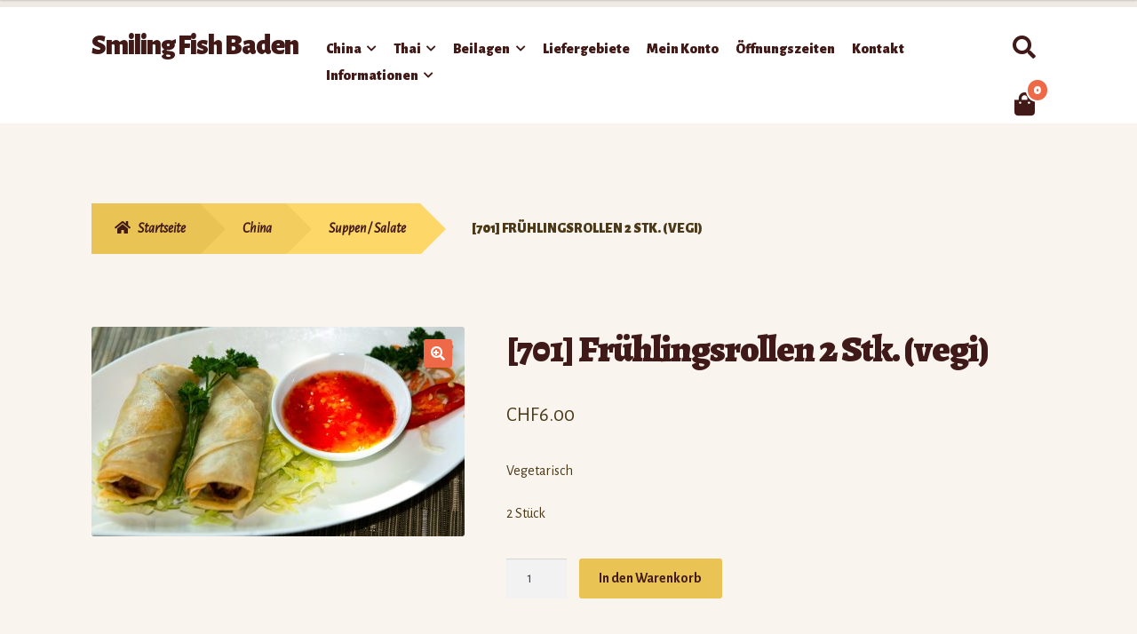

--- FILE ---
content_type: text/html; charset=UTF-8
request_url: https://baden.asiakurier.ch/product/fruehlingsrollen-2-stk-vegi/
body_size: 43489
content:
<!doctype html>
<html lang="de-CH">
<head>
<meta charset="UTF-8">
<meta name="viewport" content="width=device-width, initial-scale=1">
<link rel="profile" href="https://gmpg.org/xfn/11">
<link rel="pingback" href="https://baden.asiakurier.ch/xmlrpc.php">
<meta name='robots' content='index, follow, max-image-preview:large, max-snippet:-1, max-video-preview:-1' />
<style>img:is([sizes="auto" i], [sizes^="auto," i]) { contain-intrinsic-size: 3000px 1500px }</style>
<!-- This site is optimized with the Yoast SEO plugin v26.2 - https://yoast.com/wordpress/plugins/seo/ -->
<title>[701] Frühlingsrollen 2 Stk. (vegi) - Smiling Fish Baden</title>
<link rel="canonical" href="https://baden.asiakurier.ch/product/fruehlingsrollen-2-stk-vegi/" />
<meta property="og:locale" content="de_DE" />
<meta property="og:type" content="article" />
<meta property="og:title" content="[701] Frühlingsrollen 2 Stk. (vegi) - Smiling Fish Baden" />
<meta property="og:description" content="Vegetarisch  2 Stück" />
<meta property="og:url" content="https://baden.asiakurier.ch/product/fruehlingsrollen-2-stk-vegi/" />
<meta property="og:site_name" content="Smiling Fish Baden" />
<meta property="article:modified_time" content="2020-04-15T12:21:31+00:00" />
<meta property="og:image" content="https://baden.asiakurier.ch/wp-content/uploads/2020/04/701_-Frühlingsrolle.jpg" />
<meta property="og:image:width" content="2170" />
<meta property="og:image:height" content="1221" />
<meta property="og:image:type" content="image/jpeg" />
<meta name="twitter:card" content="summary_large_image" />
<script type="application/ld+json" class="yoast-schema-graph">{"@context":"https://schema.org","@graph":[{"@type":"WebPage","@id":"https://baden.asiakurier.ch/product/fruehlingsrollen-2-stk-vegi/","url":"https://baden.asiakurier.ch/product/fruehlingsrollen-2-stk-vegi/","name":"[701] Frühlingsrollen 2 Stk. (vegi) - Smiling Fish Baden","isPartOf":{"@id":"https://baden.asiakurier.ch/#website"},"primaryImageOfPage":{"@id":"https://baden.asiakurier.ch/product/fruehlingsrollen-2-stk-vegi/#primaryimage"},"image":{"@id":"https://baden.asiakurier.ch/product/fruehlingsrollen-2-stk-vegi/#primaryimage"},"thumbnailUrl":"https://baden.asiakurier.ch/wp-content/uploads/2020/04/701_-Frühlingsrolle.jpg","datePublished":"2020-03-25T14:17:03+00:00","dateModified":"2020-04-15T12:21:31+00:00","breadcrumb":{"@id":"https://baden.asiakurier.ch/product/fruehlingsrollen-2-stk-vegi/#breadcrumb"},"inLanguage":"de-CH","potentialAction":[{"@type":"ReadAction","target":["https://baden.asiakurier.ch/product/fruehlingsrollen-2-stk-vegi/"]}]},{"@type":"ImageObject","inLanguage":"de-CH","@id":"https://baden.asiakurier.ch/product/fruehlingsrollen-2-stk-vegi/#primaryimage","url":"https://baden.asiakurier.ch/wp-content/uploads/2020/04/701_-Frühlingsrolle.jpg","contentUrl":"https://baden.asiakurier.ch/wp-content/uploads/2020/04/701_-Frühlingsrolle.jpg","width":2170,"height":1221},{"@type":"BreadcrumbList","@id":"https://baden.asiakurier.ch/product/fruehlingsrollen-2-stk-vegi/#breadcrumb","itemListElement":[{"@type":"ListItem","position":1,"name":"Home","item":"https://baden.asiakurier.ch/"},{"@type":"ListItem","position":2,"name":"Shop","item":"https://baden.asiakurier.ch/shop/"},{"@type":"ListItem","position":3,"name":"[701] Frühlingsrollen 2 Stk. (vegi)"}]},{"@type":"WebSite","@id":"https://baden.asiakurier.ch/#website","url":"https://baden.asiakurier.ch/","name":"Smiling Fish Baden","description":"Der Lieferdienst für asiatische Küche","potentialAction":[{"@type":"SearchAction","target":{"@type":"EntryPoint","urlTemplate":"https://baden.asiakurier.ch/?s={search_term_string}"},"query-input":{"@type":"PropertyValueSpecification","valueRequired":true,"valueName":"search_term_string"}}],"inLanguage":"de-CH"}]}</script>
<!-- / Yoast SEO plugin. -->
<link rel='dns-prefetch' href='//fonts.googleapis.com' />
<link rel='dns-prefetch' href='//use.fontawesome.com' />
<link rel="alternate" type="application/rss+xml" title="Smiling Fish Baden &raquo; Feed" href="https://baden.asiakurier.ch/feed/" />
<link rel="alternate" type="application/rss+xml" title="Smiling Fish Baden &raquo; Kommentar-Feed" href="https://baden.asiakurier.ch/comments/feed/" />
<!-- This site uses the Google Analytics by MonsterInsights plugin v9.9.0 - Using Analytics tracking - https://www.monsterinsights.com/ -->
<!-- Note: MonsterInsights is not currently configured on this site. The site owner needs to authenticate with Google Analytics in the MonsterInsights settings panel. -->
<!-- No tracking code set -->
<!-- / Google Analytics by MonsterInsights -->
<!-- <link rel='stylesheet' id='delivery-date-block-frontend-css' href='https://baden.asiakurier.ch/wp-content/plugins/order-delivery-date-for-woocommerce/build/style-index.css?ver=1768418598' media='all' /> -->
<!-- <link rel='stylesheet' id='wp-block-library-css' href='https://baden.asiakurier.ch/wp-includes/css/dist/block-library/style.min.css?ver=6.8.3' media='all' /> -->
<link rel="stylesheet" type="text/css" href="//baden.asiakurier.ch/wp-content/cache/wpfc-minified/1b1sltuv/a09s9.css" media="all"/>
<style id='wp-block-library-theme-inline-css'>
.wp-block-audio :where(figcaption){color:#555;font-size:13px;text-align:center}.is-dark-theme .wp-block-audio :where(figcaption){color:#ffffffa6}.wp-block-audio{margin:0 0 1em}.wp-block-code{border:1px solid #ccc;border-radius:4px;font-family:Menlo,Consolas,monaco,monospace;padding:.8em 1em}.wp-block-embed :where(figcaption){color:#555;font-size:13px;text-align:center}.is-dark-theme .wp-block-embed :where(figcaption){color:#ffffffa6}.wp-block-embed{margin:0 0 1em}.blocks-gallery-caption{color:#555;font-size:13px;text-align:center}.is-dark-theme .blocks-gallery-caption{color:#ffffffa6}:root :where(.wp-block-image figcaption){color:#555;font-size:13px;text-align:center}.is-dark-theme :root :where(.wp-block-image figcaption){color:#ffffffa6}.wp-block-image{margin:0 0 1em}.wp-block-pullquote{border-bottom:4px solid;border-top:4px solid;color:currentColor;margin-bottom:1.75em}.wp-block-pullquote cite,.wp-block-pullquote footer,.wp-block-pullquote__citation{color:currentColor;font-size:.8125em;font-style:normal;text-transform:uppercase}.wp-block-quote{border-left:.25em solid;margin:0 0 1.75em;padding-left:1em}.wp-block-quote cite,.wp-block-quote footer{color:currentColor;font-size:.8125em;font-style:normal;position:relative}.wp-block-quote:where(.has-text-align-right){border-left:none;border-right:.25em solid;padding-left:0;padding-right:1em}.wp-block-quote:where(.has-text-align-center){border:none;padding-left:0}.wp-block-quote.is-large,.wp-block-quote.is-style-large,.wp-block-quote:where(.is-style-plain){border:none}.wp-block-search .wp-block-search__label{font-weight:700}.wp-block-search__button{border:1px solid #ccc;padding:.375em .625em}:where(.wp-block-group.has-background){padding:1.25em 2.375em}.wp-block-separator.has-css-opacity{opacity:.4}.wp-block-separator{border:none;border-bottom:2px solid;margin-left:auto;margin-right:auto}.wp-block-separator.has-alpha-channel-opacity{opacity:1}.wp-block-separator:not(.is-style-wide):not(.is-style-dots){width:100px}.wp-block-separator.has-background:not(.is-style-dots){border-bottom:none;height:1px}.wp-block-separator.has-background:not(.is-style-wide):not(.is-style-dots){height:2px}.wp-block-table{margin:0 0 1em}.wp-block-table td,.wp-block-table th{word-break:normal}.wp-block-table :where(figcaption){color:#555;font-size:13px;text-align:center}.is-dark-theme .wp-block-table :where(figcaption){color:#ffffffa6}.wp-block-video :where(figcaption){color:#555;font-size:13px;text-align:center}.is-dark-theme .wp-block-video :where(figcaption){color:#ffffffa6}.wp-block-video{margin:0 0 1em}:root :where(.wp-block-template-part.has-background){margin-bottom:0;margin-top:0;padding:1.25em 2.375em}
</style>
<style id='classic-theme-styles-inline-css'>
/*! This file is auto-generated */
.wp-block-button__link{color:#fff;background-color:#32373c;border-radius:9999px;box-shadow:none;text-decoration:none;padding:calc(.667em + 2px) calc(1.333em + 2px);font-size:1.125em}.wp-block-file__button{background:#32373c;color:#fff;text-decoration:none}
</style>
<style id='safe-svg-svg-icon-style-inline-css'>
.safe-svg-cover{text-align:center}.safe-svg-cover .safe-svg-inside{display:inline-block;max-width:100%}.safe-svg-cover svg{fill:currentColor;height:100%;max-height:100%;max-width:100%;width:100%}
</style>
<!-- <link rel='stylesheet' id='storefront-gutenberg-blocks-css' href='https://baden.asiakurier.ch/wp-content/themes/storefront/assets/css/base/gutenberg-blocks.css?ver=4.6.1' media='all' /> -->
<link rel="stylesheet" type="text/css" href="//baden.asiakurier.ch/wp-content/cache/wpfc-minified/mavcltyh/a09s8.css" media="all"/>
<style id='storefront-gutenberg-blocks-inline-css'>
.wp-block-button__link:not(.has-text-color) {
color: #ffffff;
}
.wp-block-button__link:not(.has-text-color):hover,
.wp-block-button__link:not(.has-text-color):focus,
.wp-block-button__link:not(.has-text-color):active {
color: #ffffff;
}
.wp-block-button__link:not(.has-background) {
background-color: #EE6948;
}
.wp-block-button__link:not(.has-background):hover,
.wp-block-button__link:not(.has-background):focus,
.wp-block-button__link:not(.has-background):active {
border-color: #d5502f;
background-color: #d5502f;
}
.wc-block-grid__products .wc-block-grid__product .wp-block-button__link {
background-color: #EE6948;
border-color: #EE6948;
color: #ffffff;
}
.wp-block-quote footer,
.wp-block-quote cite,
.wp-block-quote__citation {
color: #4B3918;
}
.wp-block-pullquote cite,
.wp-block-pullquote footer,
.wp-block-pullquote__citation {
color: #4B3918;
}
.wp-block-image figcaption {
color: #4B3918;
}
.wp-block-separator.is-style-dots::before {
color: #401A18;
}
.wp-block-file a.wp-block-file__button {
color: #ffffff;
background-color: #EE6948;
border-color: #EE6948;
}
.wp-block-file a.wp-block-file__button:hover,
.wp-block-file a.wp-block-file__button:focus,
.wp-block-file a.wp-block-file__button:active {
color: #ffffff;
background-color: #d5502f;
}
.wp-block-code,
.wp-block-preformatted pre {
color: #4B3918;
}
.wp-block-table:not( .has-background ):not( .is-style-stripes ) tbody tr:nth-child(2n) td {
background-color: #f7f2ec;
}
.wp-block-cover .wp-block-cover__inner-container h1:not(.has-text-color),
.wp-block-cover .wp-block-cover__inner-container h2:not(.has-text-color),
.wp-block-cover .wp-block-cover__inner-container h3:not(.has-text-color),
.wp-block-cover .wp-block-cover__inner-container h4:not(.has-text-color),
.wp-block-cover .wp-block-cover__inner-container h5:not(.has-text-color),
.wp-block-cover .wp-block-cover__inner-container h6:not(.has-text-color) {
color: #000000;
}
.wc-block-components-price-slider__range-input-progress,
.rtl .wc-block-components-price-slider__range-input-progress {
--range-color: #EE6948;
}
/* Target only IE11 */
@media all and (-ms-high-contrast: none), (-ms-high-contrast: active) {
.wc-block-components-price-slider__range-input-progress {
background: #EE6948;
}
}
.wc-block-components-button:not(.is-link) {
background-color: #EAC355;
color: #421A17;
}
.wc-block-components-button:not(.is-link):hover,
.wc-block-components-button:not(.is-link):focus,
.wc-block-components-button:not(.is-link):active {
background-color: #d1aa3c;
color: #421A17;
}
.wc-block-components-button:not(.is-link):disabled {
background-color: #EAC355;
color: #421A17;
}
.wc-block-cart__submit-container {
background-color: #F9F4EE;
}
.wc-block-cart__submit-container::before {
color: rgba(214,209,203,0.5);
}
.wc-block-components-order-summary-item__quantity {
background-color: #F9F4EE;
border-color: #4B3918;
box-shadow: 0 0 0 2px #F9F4EE;
color: #4B3918;
}
</style>
<style id='global-styles-inline-css'>
:root{--wp--preset--aspect-ratio--square: 1;--wp--preset--aspect-ratio--4-3: 4/3;--wp--preset--aspect-ratio--3-4: 3/4;--wp--preset--aspect-ratio--3-2: 3/2;--wp--preset--aspect-ratio--2-3: 2/3;--wp--preset--aspect-ratio--16-9: 16/9;--wp--preset--aspect-ratio--9-16: 9/16;--wp--preset--color--black: #000000;--wp--preset--color--cyan-bluish-gray: #abb8c3;--wp--preset--color--white: #ffffff;--wp--preset--color--pale-pink: #f78da7;--wp--preset--color--vivid-red: #cf2e2e;--wp--preset--color--luminous-vivid-orange: #ff6900;--wp--preset--color--luminous-vivid-amber: #fcb900;--wp--preset--color--light-green-cyan: #7bdcb5;--wp--preset--color--vivid-green-cyan: #00d084;--wp--preset--color--pale-cyan-blue: #8ed1fc;--wp--preset--color--vivid-cyan-blue: #0693e3;--wp--preset--color--vivid-purple: #9b51e0;--wp--preset--gradient--vivid-cyan-blue-to-vivid-purple: linear-gradient(135deg,rgba(6,147,227,1) 0%,rgb(155,81,224) 100%);--wp--preset--gradient--light-green-cyan-to-vivid-green-cyan: linear-gradient(135deg,rgb(122,220,180) 0%,rgb(0,208,130) 100%);--wp--preset--gradient--luminous-vivid-amber-to-luminous-vivid-orange: linear-gradient(135deg,rgba(252,185,0,1) 0%,rgba(255,105,0,1) 100%);--wp--preset--gradient--luminous-vivid-orange-to-vivid-red: linear-gradient(135deg,rgba(255,105,0,1) 0%,rgb(207,46,46) 100%);--wp--preset--gradient--very-light-gray-to-cyan-bluish-gray: linear-gradient(135deg,rgb(238,238,238) 0%,rgb(169,184,195) 100%);--wp--preset--gradient--cool-to-warm-spectrum: linear-gradient(135deg,rgb(74,234,220) 0%,rgb(151,120,209) 20%,rgb(207,42,186) 40%,rgb(238,44,130) 60%,rgb(251,105,98) 80%,rgb(254,248,76) 100%);--wp--preset--gradient--blush-light-purple: linear-gradient(135deg,rgb(255,206,236) 0%,rgb(152,150,240) 100%);--wp--preset--gradient--blush-bordeaux: linear-gradient(135deg,rgb(254,205,165) 0%,rgb(254,45,45) 50%,rgb(107,0,62) 100%);--wp--preset--gradient--luminous-dusk: linear-gradient(135deg,rgb(255,203,112) 0%,rgb(199,81,192) 50%,rgb(65,88,208) 100%);--wp--preset--gradient--pale-ocean: linear-gradient(135deg,rgb(255,245,203) 0%,rgb(182,227,212) 50%,rgb(51,167,181) 100%);--wp--preset--gradient--electric-grass: linear-gradient(135deg,rgb(202,248,128) 0%,rgb(113,206,126) 100%);--wp--preset--gradient--midnight: linear-gradient(135deg,rgb(2,3,129) 0%,rgb(40,116,252) 100%);--wp--preset--font-size--small: 14px;--wp--preset--font-size--medium: 23px;--wp--preset--font-size--large: 26px;--wp--preset--font-size--x-large: 42px;--wp--preset--font-size--normal: 16px;--wp--preset--font-size--huge: 37px;--wp--preset--spacing--20: 0.44rem;--wp--preset--spacing--30: 0.67rem;--wp--preset--spacing--40: 1rem;--wp--preset--spacing--50: 1.5rem;--wp--preset--spacing--60: 2.25rem;--wp--preset--spacing--70: 3.38rem;--wp--preset--spacing--80: 5.06rem;--wp--preset--shadow--natural: 6px 6px 9px rgba(0, 0, 0, 0.2);--wp--preset--shadow--deep: 12px 12px 50px rgba(0, 0, 0, 0.4);--wp--preset--shadow--sharp: 6px 6px 0px rgba(0, 0, 0, 0.2);--wp--preset--shadow--outlined: 6px 6px 0px -3px rgba(255, 255, 255, 1), 6px 6px rgba(0, 0, 0, 1);--wp--preset--shadow--crisp: 6px 6px 0px rgba(0, 0, 0, 1);}:root :where(.is-layout-flow) > :first-child{margin-block-start: 0;}:root :where(.is-layout-flow) > :last-child{margin-block-end: 0;}:root :where(.is-layout-flow) > *{margin-block-start: 24px;margin-block-end: 0;}:root :where(.is-layout-constrained) > :first-child{margin-block-start: 0;}:root :where(.is-layout-constrained) > :last-child{margin-block-end: 0;}:root :where(.is-layout-constrained) > *{margin-block-start: 24px;margin-block-end: 0;}:root :where(.is-layout-flex){gap: 24px;}:root :where(.is-layout-grid){gap: 24px;}body .is-layout-flex{display: flex;}.is-layout-flex{flex-wrap: wrap;align-items: center;}.is-layout-flex > :is(*, div){margin: 0;}body .is-layout-grid{display: grid;}.is-layout-grid > :is(*, div){margin: 0;}.has-black-color{color: var(--wp--preset--color--black) !important;}.has-cyan-bluish-gray-color{color: var(--wp--preset--color--cyan-bluish-gray) !important;}.has-white-color{color: var(--wp--preset--color--white) !important;}.has-pale-pink-color{color: var(--wp--preset--color--pale-pink) !important;}.has-vivid-red-color{color: var(--wp--preset--color--vivid-red) !important;}.has-luminous-vivid-orange-color{color: var(--wp--preset--color--luminous-vivid-orange) !important;}.has-luminous-vivid-amber-color{color: var(--wp--preset--color--luminous-vivid-amber) !important;}.has-light-green-cyan-color{color: var(--wp--preset--color--light-green-cyan) !important;}.has-vivid-green-cyan-color{color: var(--wp--preset--color--vivid-green-cyan) !important;}.has-pale-cyan-blue-color{color: var(--wp--preset--color--pale-cyan-blue) !important;}.has-vivid-cyan-blue-color{color: var(--wp--preset--color--vivid-cyan-blue) !important;}.has-vivid-purple-color{color: var(--wp--preset--color--vivid-purple) !important;}.has-black-background-color{background-color: var(--wp--preset--color--black) !important;}.has-cyan-bluish-gray-background-color{background-color: var(--wp--preset--color--cyan-bluish-gray) !important;}.has-white-background-color{background-color: var(--wp--preset--color--white) !important;}.has-pale-pink-background-color{background-color: var(--wp--preset--color--pale-pink) !important;}.has-vivid-red-background-color{background-color: var(--wp--preset--color--vivid-red) !important;}.has-luminous-vivid-orange-background-color{background-color: var(--wp--preset--color--luminous-vivid-orange) !important;}.has-luminous-vivid-amber-background-color{background-color: var(--wp--preset--color--luminous-vivid-amber) !important;}.has-light-green-cyan-background-color{background-color: var(--wp--preset--color--light-green-cyan) !important;}.has-vivid-green-cyan-background-color{background-color: var(--wp--preset--color--vivid-green-cyan) !important;}.has-pale-cyan-blue-background-color{background-color: var(--wp--preset--color--pale-cyan-blue) !important;}.has-vivid-cyan-blue-background-color{background-color: var(--wp--preset--color--vivid-cyan-blue) !important;}.has-vivid-purple-background-color{background-color: var(--wp--preset--color--vivid-purple) !important;}.has-black-border-color{border-color: var(--wp--preset--color--black) !important;}.has-cyan-bluish-gray-border-color{border-color: var(--wp--preset--color--cyan-bluish-gray) !important;}.has-white-border-color{border-color: var(--wp--preset--color--white) !important;}.has-pale-pink-border-color{border-color: var(--wp--preset--color--pale-pink) !important;}.has-vivid-red-border-color{border-color: var(--wp--preset--color--vivid-red) !important;}.has-luminous-vivid-orange-border-color{border-color: var(--wp--preset--color--luminous-vivid-orange) !important;}.has-luminous-vivid-amber-border-color{border-color: var(--wp--preset--color--luminous-vivid-amber) !important;}.has-light-green-cyan-border-color{border-color: var(--wp--preset--color--light-green-cyan) !important;}.has-vivid-green-cyan-border-color{border-color: var(--wp--preset--color--vivid-green-cyan) !important;}.has-pale-cyan-blue-border-color{border-color: var(--wp--preset--color--pale-cyan-blue) !important;}.has-vivid-cyan-blue-border-color{border-color: var(--wp--preset--color--vivid-cyan-blue) !important;}.has-vivid-purple-border-color{border-color: var(--wp--preset--color--vivid-purple) !important;}.has-vivid-cyan-blue-to-vivid-purple-gradient-background{background: var(--wp--preset--gradient--vivid-cyan-blue-to-vivid-purple) !important;}.has-light-green-cyan-to-vivid-green-cyan-gradient-background{background: var(--wp--preset--gradient--light-green-cyan-to-vivid-green-cyan) !important;}.has-luminous-vivid-amber-to-luminous-vivid-orange-gradient-background{background: var(--wp--preset--gradient--luminous-vivid-amber-to-luminous-vivid-orange) !important;}.has-luminous-vivid-orange-to-vivid-red-gradient-background{background: var(--wp--preset--gradient--luminous-vivid-orange-to-vivid-red) !important;}.has-very-light-gray-to-cyan-bluish-gray-gradient-background{background: var(--wp--preset--gradient--very-light-gray-to-cyan-bluish-gray) !important;}.has-cool-to-warm-spectrum-gradient-background{background: var(--wp--preset--gradient--cool-to-warm-spectrum) !important;}.has-blush-light-purple-gradient-background{background: var(--wp--preset--gradient--blush-light-purple) !important;}.has-blush-bordeaux-gradient-background{background: var(--wp--preset--gradient--blush-bordeaux) !important;}.has-luminous-dusk-gradient-background{background: var(--wp--preset--gradient--luminous-dusk) !important;}.has-pale-ocean-gradient-background{background: var(--wp--preset--gradient--pale-ocean) !important;}.has-electric-grass-gradient-background{background: var(--wp--preset--gradient--electric-grass) !important;}.has-midnight-gradient-background{background: var(--wp--preset--gradient--midnight) !important;}.has-small-font-size{font-size: var(--wp--preset--font-size--small) !important;}.has-medium-font-size{font-size: var(--wp--preset--font-size--medium) !important;}.has-large-font-size{font-size: var(--wp--preset--font-size--large) !important;}.has-x-large-font-size{font-size: var(--wp--preset--font-size--x-large) !important;}
:root :where(.wp-block-pullquote){font-size: 1.5em;line-height: 1.6;}
</style>
<!-- <link rel='stylesheet' id='photoswipe-css' href='https://baden.asiakurier.ch/wp-content/plugins/woocommerce/assets/css/photoswipe/photoswipe.min.css?ver=10.3.3' media='all' /> -->
<!-- <link rel='stylesheet' id='photoswipe-default-skin-css' href='https://baden.asiakurier.ch/wp-content/plugins/woocommerce/assets/css/photoswipe/default-skin/default-skin.min.css?ver=10.3.3' media='all' /> -->
<link rel="stylesheet" type="text/css" href="//baden.asiakurier.ch/wp-content/cache/wpfc-minified/2m8p6iup/a0lly.css" media="all"/>
<style id='woocommerce-inline-inline-css'>
.woocommerce form .form-row .required { visibility: visible; }
</style>
<!-- <link rel='stylesheet' id='brands-styles-css' href='https://baden.asiakurier.ch/wp-content/plugins/woocommerce/assets/css/brands.css?ver=10.3.3' media='all' /> -->
<!-- <link rel='stylesheet' id='storefront-style-css' href='https://baden.asiakurier.ch/wp-content/themes/storefront/style.css?ver=4.6.1' media='all' /> -->
<link rel="stylesheet" type="text/css" href="//baden.asiakurier.ch/wp-content/cache/wpfc-minified/q90jbafm/a09s8.css" media="all"/>
<style id='storefront-style-inline-css'>
.main-navigation ul li a,
.site-title a,
ul.menu li a,
.site-branding h1 a,
button.menu-toggle,
button.menu-toggle:hover,
.handheld-navigation .dropdown-toggle {
color: #411A17;
}
button.menu-toggle,
button.menu-toggle:hover {
border-color: #411A17;
}
.main-navigation ul li a:hover,
.main-navigation ul li:hover > a,
.site-title a:hover,
.site-header ul.menu li.current-menu-item > a {
color: #825b58;
}
table:not( .has-background ) th {
background-color: #f2ede7;
}
table:not( .has-background ) tbody td {
background-color: #f7f2ec;
}
table:not( .has-background ) tbody tr:nth-child(2n) td,
fieldset,
fieldset legend {
background-color: #f5f0ea;
}
.site-header,
.secondary-navigation ul ul,
.main-navigation ul.menu > li.menu-item-has-children:after,
.secondary-navigation ul.menu ul,
.storefront-handheld-footer-bar,
.storefront-handheld-footer-bar ul li > a,
.storefront-handheld-footer-bar ul li.search .site-search,
button.menu-toggle,
button.menu-toggle:hover {
background-color: #FFFFFF;
}
p.site-description,
.site-header,
.storefront-handheld-footer-bar {
color: #666666;
}
button.menu-toggle:after,
button.menu-toggle:before,
button.menu-toggle span:before {
background-color: #411A17;
}
h1, h2, h3, h4, h5, h6, .wc-block-grid__product-title {
color: #401A18;
}
.widget h1 {
border-bottom-color: #401A18;
}
body,
.secondary-navigation a {
color: #4B3918;
}
.widget-area .widget a,
.hentry .entry-header .posted-on a,
.hentry .entry-header .post-author a,
.hentry .entry-header .post-comments a,
.hentry .entry-header .byline a {
color: #503e1d;
}
a {
color: #EE6948;
}
a:focus,
button:focus,
.button.alt:focus,
input:focus,
textarea:focus,
input[type="button"]:focus,
input[type="reset"]:focus,
input[type="submit"]:focus,
input[type="email"]:focus,
input[type="tel"]:focus,
input[type="url"]:focus,
input[type="password"]:focus,
input[type="search"]:focus {
outline-color: #EE6948;
}
button, input[type="button"], input[type="reset"], input[type="submit"], .button, .widget a.button {
background-color: #EE6948;
border-color: #EE6948;
color: #ffffff;
}
button:hover, input[type="button"]:hover, input[type="reset"]:hover, input[type="submit"]:hover, .button:hover, .widget a.button:hover {
background-color: #d5502f;
border-color: #d5502f;
color: #ffffff;
}
button.alt, input[type="button"].alt, input[type="reset"].alt, input[type="submit"].alt, .button.alt, .widget-area .widget a.button.alt {
background-color: #EAC355;
border-color: #EAC355;
color: #421A17;
}
button.alt:hover, input[type="button"].alt:hover, input[type="reset"].alt:hover, input[type="submit"].alt:hover, .button.alt:hover, .widget-area .widget a.button.alt:hover {
background-color: #d1aa3c;
border-color: #d1aa3c;
color: #421A17;
}
.pagination .page-numbers li .page-numbers.current {
background-color: #e0dbd5;
color: #412f0e;
}
#comments .comment-list .comment-content .comment-text {
background-color: #f2ede7;
}
.site-footer {
background-color: #EEEBE2;
color: #4B3918;
}
.site-footer a:not(.button):not(.components-button) {
color: #333333;
}
.site-footer .storefront-handheld-footer-bar a:not(.button):not(.components-button) {
color: #411A17;
}
.site-footer h1, .site-footer h2, .site-footer h3, .site-footer h4, .site-footer h5, .site-footer h6, .site-footer .widget .widget-title, .site-footer .widget .widgettitle {
color: #401A18;
}
.page-template-template-homepage.has-post-thumbnail .type-page.has-post-thumbnail .entry-title {
color: #000000;
}
.page-template-template-homepage.has-post-thumbnail .type-page.has-post-thumbnail .entry-content {
color: #000000;
}
@media screen and ( min-width: 768px ) {
.secondary-navigation ul.menu a:hover {
color: #7f7f7f;
}
.secondary-navigation ul.menu a {
color: #666666;
}
.main-navigation ul.menu ul.sub-menu,
.main-navigation ul.nav-menu ul.children {
background-color: #f0f0f0;
}
.site-header {
border-bottom-color: #f0f0f0;
}
}
</style>
<!-- <link rel='stylesheet' id='storefront-icons-css' href='https://baden.asiakurier.ch/wp-content/themes/storefront/assets/css/base/icons.css?ver=4.6.1' media='all' /> -->
<!-- <link rel='stylesheet' id='wc_stripe_express_checkout_style-css' href='https://baden.asiakurier.ch/wp-content/plugins/woocommerce-gateway-stripe/build/express-checkout.css?ver=883d1b0d4165d89258df' media='all' /> -->
<!-- <link rel='stylesheet' id='storefront-woocommerce-style-css' href='https://baden.asiakurier.ch/wp-content/themes/storefront/assets/css/woocommerce/woocommerce.css?ver=4.6.1' media='all' /> -->
<link rel="stylesheet" type="text/css" href="//baden.asiakurier.ch/wp-content/cache/wpfc-minified/fhkswxxl/a0lly.css" media="all"/>
<style id='storefront-woocommerce-style-inline-css'>
@font-face {
font-family: star;
src: url(https://baden.asiakurier.ch/wp-content/plugins/woocommerce/assets/fonts/star.eot);
src:
url(https://baden.asiakurier.ch/wp-content/plugins/woocommerce/assets/fonts/star.eot?#iefix) format("embedded-opentype"),
url(https://baden.asiakurier.ch/wp-content/plugins/woocommerce/assets/fonts/star.woff) format("woff"),
url(https://baden.asiakurier.ch/wp-content/plugins/woocommerce/assets/fonts/star.ttf) format("truetype"),
url(https://baden.asiakurier.ch/wp-content/plugins/woocommerce/assets/fonts/star.svg#star) format("svg");
font-weight: 400;
font-style: normal;
}
@font-face {
font-family: WooCommerce;
src: url(https://baden.asiakurier.ch/wp-content/plugins/woocommerce/assets/fonts/WooCommerce.eot);
src:
url(https://baden.asiakurier.ch/wp-content/plugins/woocommerce/assets/fonts/WooCommerce.eot?#iefix) format("embedded-opentype"),
url(https://baden.asiakurier.ch/wp-content/plugins/woocommerce/assets/fonts/WooCommerce.woff) format("woff"),
url(https://baden.asiakurier.ch/wp-content/plugins/woocommerce/assets/fonts/WooCommerce.ttf) format("truetype"),
url(https://baden.asiakurier.ch/wp-content/plugins/woocommerce/assets/fonts/WooCommerce.svg#WooCommerce) format("svg");
font-weight: 400;
font-style: normal;
}
a.cart-contents,
.site-header-cart .widget_shopping_cart a {
color: #411A17;
}
a.cart-contents:hover,
.site-header-cart .widget_shopping_cart a:hover,
.site-header-cart:hover > li > a {
color: #825b58;
}
table.cart td.product-remove,
table.cart td.actions {
border-top-color: #F9F4EE;
}
.storefront-handheld-footer-bar ul li.cart .count {
background-color: #411A17;
color: #FFFFFF;
border-color: #FFFFFF;
}
.woocommerce-tabs ul.tabs li.active a,
ul.products li.product .price,
.onsale,
.wc-block-grid__product-onsale,
.widget_search form:before,
.widget_product_search form:before {
color: #4B3918;
}
.woocommerce-breadcrumb a,
a.woocommerce-review-link,
.product_meta a {
color: #503e1d;
}
.wc-block-grid__product-onsale,
.onsale {
border-color: #4B3918;
}
.star-rating span:before,
.quantity .plus, .quantity .minus,
p.stars a:hover:after,
p.stars a:after,
.star-rating span:before,
#payment .payment_methods li input[type=radio]:first-child:checked+label:before {
color: #EE6948;
}
.widget_price_filter .ui-slider .ui-slider-range,
.widget_price_filter .ui-slider .ui-slider-handle {
background-color: #EE6948;
}
.order_details {
background-color: #f2ede7;
}
.order_details > li {
border-bottom: 1px dotted #ddd8d2;
}
.order_details:before,
.order_details:after {
background: -webkit-linear-gradient(transparent 0,transparent 0),-webkit-linear-gradient(135deg,#f2ede7 33.33%,transparent 33.33%),-webkit-linear-gradient(45deg,#f2ede7 33.33%,transparent 33.33%)
}
#order_review {
background-color: #F9F4EE;
}
#payment .payment_methods > li .payment_box,
#payment .place-order {
background-color: #f4efe9;
}
#payment .payment_methods > li:not(.woocommerce-notice) {
background-color: #efeae4;
}
#payment .payment_methods > li:not(.woocommerce-notice):hover {
background-color: #eae5df;
}
.woocommerce-pagination .page-numbers li .page-numbers.current {
background-color: #e0dbd5;
color: #412f0e;
}
.wc-block-grid__product-onsale,
.onsale,
.woocommerce-pagination .page-numbers li .page-numbers:not(.current) {
color: #4B3918;
}
p.stars a:before,
p.stars a:hover~a:before,
p.stars.selected a.active~a:before {
color: #4B3918;
}
p.stars.selected a.active:before,
p.stars:hover a:before,
p.stars.selected a:not(.active):before,
p.stars.selected a.active:before {
color: #EE6948;
}
.single-product div.product .woocommerce-product-gallery .woocommerce-product-gallery__trigger {
background-color: #EE6948;
color: #ffffff;
}
.single-product div.product .woocommerce-product-gallery .woocommerce-product-gallery__trigger:hover {
background-color: #d5502f;
border-color: #d5502f;
color: #ffffff;
}
.button.added_to_cart:focus,
.button.wc-forward:focus {
outline-color: #EE6948;
}
.added_to_cart,
.site-header-cart .widget_shopping_cart a.button,
.wc-block-grid__products .wc-block-grid__product .wp-block-button__link {
background-color: #EE6948;
border-color: #EE6948;
color: #ffffff;
}
.added_to_cart:hover,
.site-header-cart .widget_shopping_cart a.button:hover,
.wc-block-grid__products .wc-block-grid__product .wp-block-button__link:hover {
background-color: #d5502f;
border-color: #d5502f;
color: #ffffff;
}
.added_to_cart.alt, .added_to_cart, .widget a.button.checkout {
background-color: #EAC355;
border-color: #EAC355;
color: #421A17;
}
.added_to_cart.alt:hover, .added_to_cart:hover, .widget a.button.checkout:hover {
background-color: #d1aa3c;
border-color: #d1aa3c;
color: #421A17;
}
.button.loading {
color: #EE6948;
}
.button.loading:hover {
background-color: #EE6948;
}
.button.loading:after {
color: #ffffff;
}
@media screen and ( min-width: 768px ) {
.site-header-cart .widget_shopping_cart,
.site-header .product_list_widget li .quantity {
color: #666666;
}
.site-header-cart .widget_shopping_cart .buttons,
.site-header-cart .widget_shopping_cart .total {
background-color: #f5f5f5;
}
.site-header-cart .widget_shopping_cart {
background-color: #f0f0f0;
}
}
.storefront-product-pagination a {
color: #4B3918;
background-color: #F9F4EE;
}
.storefront-sticky-add-to-cart {
color: #4B3918;
background-color: #F9F4EE;
}
.storefront-sticky-add-to-cart a:not(.button) {
color: #411A17;
}
</style>
<!-- <link rel='stylesheet' id='storefront-child-style-css' href='https://baden.asiakurier.ch/wp-content/themes/smiling-fish/style.css?ver=1.0.13' media='all' /> -->
<link rel="stylesheet" type="text/css" href="//baden.asiakurier.ch/wp-content/cache/wpfc-minified/jnjtf59l/a09s8.css" media="all"/>
<style id='storefront-child-style-inline-css'>
.main-navigation ul li.smm-active li ul.products li.product h3 {
color: #666666;
}
ul.products li.product .price,
.widget-area ul.menu li.current-menu-item > a {
color: #695736;
}
.storefront-product-section:not(.storefront-product-categories) .slick-dots li button {
background-color: #e5e0da;
}
.storefront-product-section:not(.storefront-product-categories) .slick-dots li button:hover,
.storefront-product-section:not(.storefront-product-categories) .slick-dots li.slick-active button {
background-color: #d1ccc6;
}
ul.products li.product,
.storefront-handheld-footer-bar {
background-color: #fffef8;
}
.input-text, input[type=text], input[type=email], input[type=url], input[type=password], input[type=search], textarea,
.input-text:focus, input[type=text]:focus, input[type=email]:focus, input[type=url]:focus, input[type=password]:focus, input[type=search]:focus, textarea:focus {
background-color: #eae5df;
}
ul.products li.product .bistro-rating-cart-button .button {
color: #401A18;
}
ul.products li.product .bistro-rating-cart-button .button:after,
ul.products li.product .bistro-rating-cart-button .button:hover:before,
.widget-area .widget a {
color: #EE6948;
}
.site-header {
border-top: 0.53em solid #efeae4;
}
.woocommerce-breadcrumb a,
.storefront-product-section .slick-prev,
.storefront-product-section .slick-next,
.storefront-product-section .slick-prev.slick-disabled:hover,
.storefront-product-section .slick-next.slick-disabled:hover,
ul.products li.product .onsale {
background-color: #EAC355;
color: #421A17;
}
ul.products li.product .onsale:before {
border-top-color: #EAC355;
border-bottom-color: #EAC355;
}
.woocommerce-breadcrumb a + span + a,
.storefront-product-section .slick-prev:hover,
.storefront-product-section .slick-next:hover {
background-color: #f4cd5f;
}
.woocommerce-breadcrumb a + span + a + span + a {
background-color: #fed769;
}
.woocommerce-breadcrumb a + span + a + span + a + span + a {
background-color: #ffe173;
}
.woocommerce-breadcrumb a:after {
border-left-color: #EAC355;
}
.woocommerce-breadcrumb a + span + a:after {
border-left-color: #f4cd5f;
}
.woocommerce-breadcrumb a + span + a + span + a:after {
border-left-color: #fed769;
}
.woocommerce-breadcrumb a + span + a + span + a + span + a:after {
border-left-color: #ffe173;
}
table th,
#respond {
background-color: #fffbf5;
}
table tbody td {
background-color: #fbf6f0;
}
table tbody tr:nth-child(2n) td,
#comments .comment-list .comment-content .comment-text {
background-color: #fdf8f2;
}
@media (min-width: 768px) {
.site-header .main-navigation ul.menu > li > a:before, .site-header .main-navigation ul.nav-menu > li > a:before {
background-color: #EE6948;
}
.woocommerce-cart .site-header .site-header-cart:before {
color: #411A17 !important;
}
.site-header .site-search .widget_product_search form label:hover:before,
.site-header .site-search .widget_product_search form label:focus:before,
.site-header .site-search .widget_product_search form label:active:before,
.site-header .site-search.active .widget_product_search form label:before,
.site-header .site-header-cart:hover:before,
.site-header .site-header-cart.active:before {
color: #EAC355;
}
.site-header .site-search .widget_product_search form label:before,
.site-header .site-header-cart:before,
.woocommerce-cart .site-header-cart:hover:before,
.woocommerce-cart .site-header-cart.active:before {
color: #411A17;
}
.main-navigation ul li a:hover, .main-navigation ul li:hover > a, .main-navigation ul.menu li.current-menu-item > a {
color: #69423f;
}
.site-header .site-header-cart .count,
.main-navigation ul.menu ul a:hover, .main-navigation ul.menu ul li:hover > a, .main-navigation ul.nav-menu ul a:hover, .main-navigation ul.nav-menu ul li:hover > a {
background-color: #EE6948;
}
.site-header .site-header-cart .count,
.main-navigation ul.menu ul a:hover, .main-navigation ul.menu ul li:hover > a, .main-navigation ul.nav-menu ul a:hover, .main-navigation ul.nav-menu ul li:hover > a {
color: #ffffff;
}
.site-header .site-header-cart .count {
border-color: #FFFFFF;
}
.site-header-cart .widget_shopping_cart,
.site-header .site-search input[type=search],
.main-navigation ul.menu ul.sub-menu,
.main-navigation ul.nav-menu ul.children {
background-color: #FFFFFF;
}
.widget_shopping_cart a.button:not(.checkout) {
background-color: #efeae4;
color: #401A18;
}
.widget_shopping_cart a.button.checkout {
background-color: #EE6948;
color: #ffffff;
}
.widget_shopping_cart a.button:not(.checkout):hover {
background-color: #f4efe9;
color: #401A18;
}
.site-header .site-header-cart .widget_shopping_cart:before {
border-bottom-color: #FFFFFF;
}
.site-header-cart .widget_shopping_cart a,
.storefront-product-categories mark  {
color: #EE6948;
}
.site-header .site-search input[type=search] {
border-color: #EAC355;
}
}
</style>
<!-- <link rel='stylesheet' id='storefront-woocommerce-brands-style-css' href='https://baden.asiakurier.ch/wp-content/themes/storefront/assets/css/woocommerce/extensions/brands.css?ver=4.6.1' media='all' /> -->
<!-- <link rel='stylesheet' id='jquery-ui-style-orddd-lite-css' href='https://baden.asiakurier.ch/wp-content/plugins/order-delivery-date-for-woocommerce/css/themes/smoothness/jquery-ui.css?ver=4.2.0' media='' /> -->
<!-- <link rel='stylesheet' id='datepicker-css' href='https://baden.asiakurier.ch/wp-content/plugins/order-delivery-date-for-woocommerce/css/datepicker.css?ver=4.2.0' media='' /> -->
<link rel="stylesheet" type="text/css" href="//baden.asiakurier.ch/wp-content/cache/wpfc-minified/kqdwxnua/a09sz.css" media="all"/>
<link rel='stylesheet' id='font-awesome-5-brands-css' href='//use.fontawesome.com/releases/v5.0.13/css/brands.css?ver=6.8.3' media='all' />
<!-- <link rel='stylesheet' id='sps-styles-css' href='https://baden.asiakurier.ch/wp-content/plugins/storefront-product-sharing/assets/css/style.css?ver=6.8.3' media='all' /> -->
<style>.storefront-product-sharing{clear:both;}
.storefront-product-sharing ul{margin-left:0;}
.storefront-product-sharing ul li{list-style:none;}
.storefront-product-sharing ul li a:before{font-family:"FontAwesome";font-weight:400;margin-right:1em;}
.storefront-product-sharing ul li.facebook a:before{content:"\f230";color:#3b5998;}
.storefront-product-sharing ul li.twitter a:before{content:"\f081";color:#00aced;}
.storefront-product-sharing ul li.pinterest a:before{content:"\f0d3";color:#cb2027;}
.storefront-product-sharing ul li.email a:before{content:"\f199";}
.storefront-2-3 .storefront-product-sharing ul li a:before{font-family:"Font Awesome 5 Brands";}
.storefront-2-3 .storefront-product-sharing ul li.facebook a:before{content:"\f09a";}
.storefront-2-3 .storefront-product-sharing ul li.twitter a:before{content:"\f099";}
.storefront-2-3 .storefront-product-sharing ul li.pinterest a:before{content:"\f0d2";}
.storefront-2-3 .storefront-product-sharing ul li.email a:before{font-weight:900;font-family:"Font Awesome 5 Free";content:"\f0e0";}
@media screen and (min-width:768px){
.storefront-product-sharing {
padding: 1.618em 0; }
.storefront-product-sharing ul {
margin: 0; }
.storefront-product-sharing ul::before, .storefront-product-sharing ul::after {
content: '';
display: table; }
.storefront-product-sharing ul::after {
clear: both; }
.storefront-product-sharing ul li {
width: 25%;
float: left;
text-align: center;
border-right: 1px solid rgba(0, 0, 0, 0.05); }
.storefront-product-sharing ul li:last-child {
border-right: 0; }
.storefront-product-sharing ul li a {
display: block; }
.storefront-product-sharing ul li a:before {
display: block;
margin: 0 auto .007em;
font-size: 2.618em;
transition: all, ease, .2s; }
.storefront-product-sharing ul li a:hover:before {
transform: translateY(-0.236em); } }</style>
<link rel="https://api.w.org/" href="https://baden.asiakurier.ch/wp-json/" /><link rel="alternate" title="JSON" type="application/json" href="https://baden.asiakurier.ch/wp-json/wp/v2/product/444" /><link rel="EditURI" type="application/rsd+xml" title="RSD" href="https://baden.asiakurier.ch/xmlrpc.php?rsd" />
<meta name="generator" content="WordPress 6.8.3" />
<meta name="generator" content="WooCommerce 10.3.3" />
<link rel='shortlink' href='https://baden.asiakurier.ch/?p=444' />
<link rel="alternate" title="oEmbed (JSON)" type="application/json+oembed" href="https://baden.asiakurier.ch/wp-json/oembed/1.0/embed?url=https%3A%2F%2Fbaden.asiakurier.ch%2Fproduct%2Ffruehlingsrollen-2-stk-vegi%2F" />
<link rel="alternate" title="oEmbed (XML)" type="text/xml+oembed" href="https://baden.asiakurier.ch/wp-json/oembed/1.0/embed?url=https%3A%2F%2Fbaden.asiakurier.ch%2Fproduct%2Ffruehlingsrollen-2-stk-vegi%2F&#038;format=xml" />
<noscript><style>.woocommerce-product-gallery{ opacity: 1 !important; }</style></noscript>
<style>.recentcomments a{display:inline !important;padding:0 !important;margin:0 !important;}</style><style id="custom-background-css">
body.custom-background { background-color: #F9F4EE; }
</style>
<script data-wpfc-render="false">var Wpfcll={s:[],osl:0,scroll:false,i:function(){Wpfcll.ss();window.addEventListener('load',function(){window.addEventListener("DOMSubtreeModified",function(e){Wpfcll.osl=Wpfcll.s.length;Wpfcll.ss();if(Wpfcll.s.length > Wpfcll.osl){Wpfcll.ls(false);}},false);Wpfcll.ls(true);});window.addEventListener('scroll',function(){Wpfcll.scroll=true;Wpfcll.ls(false);});window.addEventListener('resize',function(){Wpfcll.scroll=true;Wpfcll.ls(false);});window.addEventListener('click',function(){Wpfcll.scroll=true;Wpfcll.ls(false);});},c:function(e,pageload){var w=document.documentElement.clientHeight || body.clientHeight;var n=0;if(pageload){n=0;}else{n=(w > 800) ? 800:200;n=Wpfcll.scroll ? 800:n;}var er=e.getBoundingClientRect();var t=0;var p=e.parentNode;if(typeof p.getBoundingClientRect=="undefined"){var pr=false;}else{var pr=p.getBoundingClientRect();}if(er.x==0 && er.y==0){for(var i=0;i < 10;i++){if(p){if(pr.x==0 && pr.y==0){p=p.parentNode;if(typeof p.getBoundingClientRect=="undefined"){pr=false;}else{pr=p.getBoundingClientRect();}}else{t=pr.top;break;}}};}else{t=er.top;}if(w - t+n > 0){return true;}return false;},r:function(e,pageload){var s=this;var oc,ot;try{oc=e.getAttribute("data-wpfc-original-src");ot=e.getAttribute("data-wpfc-original-srcset");if(s.c(e,pageload)){if(oc || ot){if(e.tagName=="DIV" || e.tagName=="A"){e.style.backgroundImage="url("+oc+")";e.removeAttribute("data-wpfc-original-src");e.removeAttribute("data-wpfc-original-srcset");e.removeAttribute("onload");}else{if(oc){e.setAttribute('src',oc);}if(ot){e.setAttribute('srcset',ot);}e.removeAttribute("data-wpfc-original-src");e.removeAttribute("data-wpfc-original-srcset");e.removeAttribute("onload");if(e.tagName=="IFRAME"){e.onload=function(){if(typeof window.jQuery !="undefined"){if(jQuery.fn.fitVids){jQuery(e).parent().fitVids({customSelector:"iframe[src]"});}}var s=e.getAttribute("src").match(/templates\/youtube\.html\#(.+)/);var y="https://www.youtube.com/embed/";if(s){try{var i=e.contentDocument || e.contentWindow;if(i.location.href=="about:blank"){e.setAttribute('src',y+s[1]);}}catch(err){e.setAttribute('src',y+s[1]);}}}}}}else{if(e.tagName=="NOSCRIPT"){if(jQuery(e).attr("data-type")=="wpfc"){e.removeAttribute("data-type");jQuery(e).after(jQuery(e).text());}}}}}catch(error){console.log(error);console.log("==>",e);}},ss:function(){var i=Array.prototype.slice.call(document.getElementsByTagName("img"));var f=Array.prototype.slice.call(document.getElementsByTagName("iframe"));var d=Array.prototype.slice.call(document.getElementsByTagName("div"));var a=Array.prototype.slice.call(document.getElementsByTagName("a"));var n=Array.prototype.slice.call(document.getElementsByTagName("noscript"));this.s=i.concat(f).concat(d).concat(a).concat(n);},ls:function(pageload){var s=this;[].forEach.call(s.s,function(e,index){s.r(e,pageload);});}};document.addEventListener('DOMContentLoaded',function(){wpfci();});function wpfci(){Wpfcll.i();}</script>
</head>
<body class="wp-singular product-template-default single single-product postid-444 custom-background wp-embed-responsive wp-theme-storefront wp-child-theme-smiling-fish theme-storefront woocommerce woocommerce-page woocommerce-no-js storefront-2-3 storefront-full-width-content storefront-align-wide left-sidebar woocommerce-active">
<div id="page" class="hfeed site">
<header id="masthead" class="site-header" role="banner" style="">
<div class="col-full">		<a class="skip-link screen-reader-text" href="#site-navigation">Skip to navigation</a>
<a class="skip-link screen-reader-text" href="#content">Skip to content</a>
<div class="site-branding">
<div class="beta site-title"><a href="https://baden.asiakurier.ch/" rel="home">Smiling Fish Baden</a></div><p class="site-description">Der Lieferdienst für asiatische Küche</p>		</div>
<nav id="site-navigation" class="main-navigation" role="navigation" aria-label="Primary Navigation">
<button id="site-navigation-menu-toggle" class="menu-toggle" aria-controls="site-navigation" aria-expanded="false"><span>Menu</span></button>
<div class="primary-navigation"><ul id="menu-header-menu" class="menu"><li id="menu-item-231" class="menu-item menu-item-type-taxonomy menu-item-object-product_cat current-product-ancestor current-menu-parent current-product-parent menu-item-has-children menu-item-231"><a href="https://baden.asiakurier.ch/product-category/china/">China</a>
<ul class="sub-menu">
<li id="menu-item-236" class="menu-item menu-item-type-taxonomy menu-item-object-product_cat current-product-ancestor current-menu-parent current-product-parent menu-item-236"><a href="https://baden.asiakurier.ch/product-category/china/suppen-salate/">Vorspeisen</a></li>
<li id="menu-item-245" class="menu-item menu-item-type-taxonomy menu-item-object-product_cat menu-item-245"><a href="https://baden.asiakurier.ch/product-category/china/vegetarisch/">Vegetarisch</a></li>
<li id="menu-item-237" class="menu-item menu-item-type-taxonomy menu-item-object-product_cat menu-item-237"><a href="https://baden.asiakurier.ch/product-category/china/gebratene-nudeln/">Nudelgerichte</a></li>
<li id="menu-item-238" class="menu-item menu-item-type-taxonomy menu-item-object-product_cat menu-item-238"><a href="https://baden.asiakurier.ch/product-category/china/gebratener-reis/">Reisgerichte</a></li>
<li id="menu-item-239" class="menu-item menu-item-type-taxonomy menu-item-object-product_cat menu-item-239"><a href="https://baden.asiakurier.ch/product-category/china/poulet/">Poulet</a></li>
<li id="menu-item-240" class="menu-item menu-item-type-taxonomy menu-item-object-product_cat menu-item-240"><a href="https://baden.asiakurier.ch/product-category/china/schweinefleisch/">Schweinefleisch</a></li>
<li id="menu-item-241" class="menu-item menu-item-type-taxonomy menu-item-object-product_cat menu-item-241"><a href="https://baden.asiakurier.ch/product-category/china/rindfleisch/">Rindfleisch</a></li>
<li id="menu-item-242" class="menu-item menu-item-type-taxonomy menu-item-object-product_cat menu-item-242"><a href="https://baden.asiakurier.ch/product-category/china/scampi/">Scampi</a></li>
<li id="menu-item-243" class="menu-item menu-item-type-taxonomy menu-item-object-product_cat menu-item-243"><a href="https://baden.asiakurier.ch/product-category/china/fisch/">Fisch</a></li>
<li id="menu-item-244" class="menu-item menu-item-type-taxonomy menu-item-object-product_cat menu-item-244"><a href="https://baden.asiakurier.ch/product-category/china/ente/">Ente</a></li>
</ul>
</li>
<li id="menu-item-233" class="menu-item menu-item-type-taxonomy menu-item-object-product_cat menu-item-has-children menu-item-233"><a href="https://baden.asiakurier.ch/product-category/thai/">Thai</a>
<ul class="sub-menu">
<li id="menu-item-247" class="menu-item menu-item-type-taxonomy menu-item-object-product_cat menu-item-247"><a href="https://baden.asiakurier.ch/product-category/thai/suppen_salate/">Vorspeisen</a></li>
<li id="menu-item-250" class="menu-item menu-item-type-taxonomy menu-item-object-product_cat menu-item-250"><a href="https://baden.asiakurier.ch/product-category/thai/vegetarisch-thai/">Vegetarisch</a></li>
<li id="menu-item-248" class="menu-item menu-item-type-taxonomy menu-item-object-product_cat menu-item-248"><a href="https://baden.asiakurier.ch/product-category/thai/nudeln/">Nudelgerichte</a></li>
<li id="menu-item-249" class="menu-item menu-item-type-taxonomy menu-item-object-product_cat menu-item-249"><a href="https://baden.asiakurier.ch/product-category/thai/currygerichte/">Currygerichte</a></li>
<li id="menu-item-235" class="menu-item menu-item-type-taxonomy menu-item-object-product_cat menu-item-235"><a href="https://baden.asiakurier.ch/product-category/thai/gefragte-thaigerichte/">Gefragte Thaigerichte</a></li>
</ul>
</li>
<li id="menu-item-616" class="menu-item menu-item-type-taxonomy menu-item-object-product_cat menu-item-has-children menu-item-616"><a href="https://baden.asiakurier.ch/product-category/beilagen/">Beilagen</a>
<ul class="sub-menu">
<li id="menu-item-620" class="menu-item menu-item-type-post_type menu-item-object-product menu-item-620"><a href="https://baden.asiakurier.ch/product/zusaetzliche-portion-gedaempfter-reis/">Zusätzliche Portion gedämpfter Reis</a></li>
<li id="menu-item-619" class="menu-item menu-item-type-post_type menu-item-object-product menu-item-619"><a href="https://baden.asiakurier.ch/product/aenderung-zu-gebratenem-reis/">Änderung zu gebratenem Reis</a></li>
<li id="menu-item-618" class="menu-item menu-item-type-post_type menu-item-object-product menu-item-618"><a href="https://baden.asiakurier.ch/product/aenderung-zu-gebratenen-nudeln/">Änderung zu gebratenen Nudeln</a></li>
</ul>
</li>
<li id="menu-item-422" class="menu-item menu-item-type-post_type menu-item-object-page menu-item-422"><a href="https://baden.asiakurier.ch/liefergebiete/">Liefergebiete</a></li>
<li id="menu-item-265" class="menu-item menu-item-type-post_type menu-item-object-page menu-item-265"><a href="https://baden.asiakurier.ch/my-account/">Mein Konto</a></li>
<li id="menu-item-1322" class="menu-item menu-item-type-post_type menu-item-object-page menu-item-1322"><a href="https://baden.asiakurier.ch/oeffnungszeiten/">Öffnungszeiten</a></li>
<li id="menu-item-326" class="menu-item menu-item-type-post_type menu-item-object-page menu-item-326"><a href="https://baden.asiakurier.ch/kontakt/">Kontakt</a></li>
<li id="menu-item-8168" class="menu-item menu-item-type-post_type menu-item-object-page menu-item-has-children menu-item-8168"><a href="https://baden.asiakurier.ch/informationen/">Informationen</a>
<ul class="sub-menu">
<li id="menu-item-8174" class="menu-item menu-item-type-post_type menu-item-object-page menu-item-8174"><a href="https://baden.asiakurier.ch/fleischherkunft/">Fleischherkunft</a></li>
<li id="menu-item-8170" class="menu-item menu-item-type-post_type menu-item-object-page menu-item-8170"><a href="https://baden.asiakurier.ch/allergene/">Allergene</a></li>
<li id="menu-item-8169" class="menu-item menu-item-type-post_type menu-item-object-page menu-item-8169"><a href="https://baden.asiakurier.ch/jugendschutz/">Jugendschutz</a></li>
</ul>
</li>
</ul></div><div class="handheld-navigation"><ul id="menu-header-menu-1" class="menu"><li class="menu-item menu-item-type-taxonomy menu-item-object-product_cat current-product-ancestor current-menu-parent current-product-parent menu-item-has-children menu-item-231"><a href="https://baden.asiakurier.ch/product-category/china/">China</a>
<ul class="sub-menu">
<li class="menu-item menu-item-type-taxonomy menu-item-object-product_cat current-product-ancestor current-menu-parent current-product-parent menu-item-236"><a href="https://baden.asiakurier.ch/product-category/china/suppen-salate/">Vorspeisen</a></li>
<li class="menu-item menu-item-type-taxonomy menu-item-object-product_cat menu-item-245"><a href="https://baden.asiakurier.ch/product-category/china/vegetarisch/">Vegetarisch</a></li>
<li class="menu-item menu-item-type-taxonomy menu-item-object-product_cat menu-item-237"><a href="https://baden.asiakurier.ch/product-category/china/gebratene-nudeln/">Nudelgerichte</a></li>
<li class="menu-item menu-item-type-taxonomy menu-item-object-product_cat menu-item-238"><a href="https://baden.asiakurier.ch/product-category/china/gebratener-reis/">Reisgerichte</a></li>
<li class="menu-item menu-item-type-taxonomy menu-item-object-product_cat menu-item-239"><a href="https://baden.asiakurier.ch/product-category/china/poulet/">Poulet</a></li>
<li class="menu-item menu-item-type-taxonomy menu-item-object-product_cat menu-item-240"><a href="https://baden.asiakurier.ch/product-category/china/schweinefleisch/">Schweinefleisch</a></li>
<li class="menu-item menu-item-type-taxonomy menu-item-object-product_cat menu-item-241"><a href="https://baden.asiakurier.ch/product-category/china/rindfleisch/">Rindfleisch</a></li>
<li class="menu-item menu-item-type-taxonomy menu-item-object-product_cat menu-item-242"><a href="https://baden.asiakurier.ch/product-category/china/scampi/">Scampi</a></li>
<li class="menu-item menu-item-type-taxonomy menu-item-object-product_cat menu-item-243"><a href="https://baden.asiakurier.ch/product-category/china/fisch/">Fisch</a></li>
<li class="menu-item menu-item-type-taxonomy menu-item-object-product_cat menu-item-244"><a href="https://baden.asiakurier.ch/product-category/china/ente/">Ente</a></li>
</ul>
</li>
<li class="menu-item menu-item-type-taxonomy menu-item-object-product_cat menu-item-has-children menu-item-233"><a href="https://baden.asiakurier.ch/product-category/thai/">Thai</a>
<ul class="sub-menu">
<li class="menu-item menu-item-type-taxonomy menu-item-object-product_cat menu-item-247"><a href="https://baden.asiakurier.ch/product-category/thai/suppen_salate/">Vorspeisen</a></li>
<li class="menu-item menu-item-type-taxonomy menu-item-object-product_cat menu-item-250"><a href="https://baden.asiakurier.ch/product-category/thai/vegetarisch-thai/">Vegetarisch</a></li>
<li class="menu-item menu-item-type-taxonomy menu-item-object-product_cat menu-item-248"><a href="https://baden.asiakurier.ch/product-category/thai/nudeln/">Nudelgerichte</a></li>
<li class="menu-item menu-item-type-taxonomy menu-item-object-product_cat menu-item-249"><a href="https://baden.asiakurier.ch/product-category/thai/currygerichte/">Currygerichte</a></li>
<li class="menu-item menu-item-type-taxonomy menu-item-object-product_cat menu-item-235"><a href="https://baden.asiakurier.ch/product-category/thai/gefragte-thaigerichte/">Gefragte Thaigerichte</a></li>
</ul>
</li>
<li class="menu-item menu-item-type-taxonomy menu-item-object-product_cat menu-item-has-children menu-item-616"><a href="https://baden.asiakurier.ch/product-category/beilagen/">Beilagen</a>
<ul class="sub-menu">
<li class="menu-item menu-item-type-post_type menu-item-object-product menu-item-620"><a href="https://baden.asiakurier.ch/product/zusaetzliche-portion-gedaempfter-reis/">Zusätzliche Portion gedämpfter Reis</a></li>
<li class="menu-item menu-item-type-post_type menu-item-object-product menu-item-619"><a href="https://baden.asiakurier.ch/product/aenderung-zu-gebratenem-reis/">Änderung zu gebratenem Reis</a></li>
<li class="menu-item menu-item-type-post_type menu-item-object-product menu-item-618"><a href="https://baden.asiakurier.ch/product/aenderung-zu-gebratenen-nudeln/">Änderung zu gebratenen Nudeln</a></li>
</ul>
</li>
<li class="menu-item menu-item-type-post_type menu-item-object-page menu-item-422"><a href="https://baden.asiakurier.ch/liefergebiete/">Liefergebiete</a></li>
<li class="menu-item menu-item-type-post_type menu-item-object-page menu-item-265"><a href="https://baden.asiakurier.ch/my-account/">Mein Konto</a></li>
<li class="menu-item menu-item-type-post_type menu-item-object-page menu-item-1322"><a href="https://baden.asiakurier.ch/oeffnungszeiten/">Öffnungszeiten</a></li>
<li class="menu-item menu-item-type-post_type menu-item-object-page menu-item-326"><a href="https://baden.asiakurier.ch/kontakt/">Kontakt</a></li>
<li class="menu-item menu-item-type-post_type menu-item-object-page menu-item-has-children menu-item-8168"><a href="https://baden.asiakurier.ch/informationen/">Informationen</a>
<ul class="sub-menu">
<li class="menu-item menu-item-type-post_type menu-item-object-page menu-item-8174"><a href="https://baden.asiakurier.ch/fleischherkunft/">Fleischherkunft</a></li>
<li class="menu-item menu-item-type-post_type menu-item-object-page menu-item-8170"><a href="https://baden.asiakurier.ch/allergene/">Allergene</a></li>
<li class="menu-item menu-item-type-post_type menu-item-object-page menu-item-8169"><a href="https://baden.asiakurier.ch/jugendschutz/">Jugendschutz</a></li>
</ul>
</li>
</ul></div>		</nav><!-- #site-navigation -->
<div class="site-search">
<div class="widget woocommerce widget_product_search"><form role="search" method="get" class="woocommerce-product-search" action="https://baden.asiakurier.ch/">
<label class="screen-reader-text" for="woocommerce-product-search-field-0">Suche nach:</label>
<input type="search" id="woocommerce-product-search-field-0" class="search-field" placeholder="Produkte suchen …" value="" name="s" />
<button type="submit" value="Suchen" class="">Suchen</button>
<input type="hidden" name="post_type" value="product" />
</form>
</div>			</div>
<ul id="site-header-cart" class="site-header-cart menu">
<li class="">
<div class="bistro-header-count count">0</div>			</li>
<li>
<div class="widget woocommerce widget_shopping_cart"><div class="widget_shopping_cart_content"></div></div>			</li>
</ul>
</div>
</header><!-- #masthead -->
<div class="storefront-breadcrumb"><div class="col-full"><nav class="woocommerce-breadcrumb" aria-label="breadcrumbs"><a href="https://baden.asiakurier.ch">Startseite</a><span class="breadcrumb-separator"> / </span><a href="https://baden.asiakurier.ch/product-category/china/">China</a><span class="breadcrumb-separator"> / </span><a href="https://baden.asiakurier.ch/product-category/china/suppen-salate/">Suppen / Salate</a><span class="breadcrumb-separator"> / </span>[701] Frühlingsrollen 2 Stk. (vegi)</nav></div></div>
<div id="content" class="site-content" tabindex="-1">
<div class="col-full">
<div class="woocommerce"></div>
<div id="primary" class="content-area">
<main id="main" class="site-main" role="main">
<div class="woocommerce-notices-wrapper"></div><div id="product-444" class="product type-product post-444 status-publish first instock product_cat-china product_cat-suppen-salate has-post-thumbnail taxable shipping-taxable purchasable product-type-simple">
<div class="woocommerce-product-gallery woocommerce-product-gallery--with-images woocommerce-product-gallery--columns-5 images" data-columns="5" style="opacity: 0; transition: opacity .25s ease-in-out;">
<div class="woocommerce-product-gallery__wrapper">
<div data-thumb="https://baden.asiakurier.ch/wp-content/uploads/2020/04/701_-Frühlingsrolle-100x100.jpg" data-thumb-alt="[701] Frühlingsrollen 2 Stk. (vegi)" data-thumb-srcset="https://baden.asiakurier.ch/wp-content/uploads/2020/04/701_-Frühlingsrolle-100x100.jpg 100w, https://baden.asiakurier.ch/wp-content/uploads/2020/04/701_-Frühlingsrolle-150x150.jpg 150w, https://baden.asiakurier.ch/wp-content/uploads/2020/04/701_-Frühlingsrolle-360x360.jpg 360w"  data-thumb-sizes="(max-width: 100px) 100vw, 100px" class="woocommerce-product-gallery__image"><a href="https://baden.asiakurier.ch/wp-content/uploads/2020/04/701_-Frühlingsrolle.jpg"><img width="420" height="236" src="https://baden.asiakurier.ch/wp-content/uploads/2020/04/701_-Frühlingsrolle-420x236.jpg" class="wp-post-image" alt="[701] Frühlingsrollen 2 Stk. (vegi)" data-caption="" data-src="https://baden.asiakurier.ch/wp-content/uploads/2020/04/701_-Frühlingsrolle.jpg" data-large_image="https://baden.asiakurier.ch/wp-content/uploads/2020/04/701_-Frühlingsrolle.jpg" data-large_image_width="2170" data-large_image_height="1221" decoding="async" fetchpriority="high" srcset="https://baden.asiakurier.ch/wp-content/uploads/2020/04/701_-Frühlingsrolle-420x236.jpg 420w, https://baden.asiakurier.ch/wp-content/uploads/2020/04/701_-Frühlingsrolle-300x169.jpg 300w, https://baden.asiakurier.ch/wp-content/uploads/2020/04/701_-Frühlingsrolle-1024x576.jpg 1024w, https://baden.asiakurier.ch/wp-content/uploads/2020/04/701_-Frühlingsrolle-768x432.jpg 768w, https://baden.asiakurier.ch/wp-content/uploads/2020/04/701_-Frühlingsrolle-1536x864.jpg 1536w, https://baden.asiakurier.ch/wp-content/uploads/2020/04/701_-Frühlingsrolle-2048x1152.jpg 2048w" sizes="(max-width: 420px) 100vw, 420px" /></a></div>	</div>
</div>
<div class="summary entry-summary">
<h1 class="product_title entry-title">[701] Frühlingsrollen 2 Stk. (vegi)</h1><p class="price"><span class="woocommerce-Price-amount amount"><bdi><span class="woocommerce-Price-currencySymbol">&#67;&#72;&#70;</span>6.00</bdi></span></p>
<div class="woocommerce-product-details__short-description">
<p>Vegetarisch</p>
<p>2 Stück</p>
</div>
<form class="cart" action="https://baden.asiakurier.ch/product/fruehlingsrollen-2-stk-vegi/" method="post" enctype='multipart/form-data'>
<div class="quantity">
<label class="screen-reader-text" for="quantity_6967ed26bf696">[701] Frühlingsrollen 2 Stk. (vegi) Menge</label>
<input
type="number"
id="quantity_6967ed26bf696"
class="input-text qty text"
name="quantity"
value="1"
aria-label="Produktmenge"
min="1"
step="1"
placeholder=""
inputmode="numeric"
autocomplete="off"
/>
</div>
<button type="submit" name="add-to-cart" value="444" class="single_add_to_cart_button button alt">In den Warenkorb</button>
</form>
<div id="wc-stripe-express-checkout-element" style="margin-top: 1em;clear:both;display:none;">
<!-- A Stripe Element will be inserted here. -->
</div>
<wc-order-attribution-inputs id="wc-stripe-express-checkout__order-attribution-inputs"></wc-order-attribution-inputs>
<div class="product_meta">
<span class="sku_wrapper">Artikelnummer: <span class="sku">701</span></span>
<span class="posted_in">Kategorien: <a href="https://baden.asiakurier.ch/product-category/china/" rel="tag">China</a>, <a href="https://baden.asiakurier.ch/product-category/china/suppen-salate/" rel="tag">Suppen / Salate</a></span>
</div>
</div>
<div class="storefront-product-sharing">
<ul>
<li class="twitter"><a href="https://twitter.com/intent/tweet?status=%5B701%5D%20Fr%C3%BChlingsrollen%202%20Stk.%20%28vegi%29+https://baden.asiakurier.ch/product/fruehlingsrollen-2-stk-vegi/" target="_blank" rel="noopener noreferrer">Share on Twitter</a></li>
<li class="facebook"><a href="https://www.facebook.com/sharer/sharer.php?u=https://baden.asiakurier.ch/product/fruehlingsrollen-2-stk-vegi/" target="_blank" rel="noopener noreferrer">Share on Facebook</a></li>
<li class="pinterest"><a href="https://pinterest.com/pin/create/bookmarklet/?media=https://baden.asiakurier.ch/wp-content/uploads/2020/04/701_-Frühlingsrolle.jpg&#038;url=https://baden.asiakurier.ch/product/fruehlingsrollen-2-stk-vegi/&#038;is_video=false&#038;description=%5B701%5D%20Fr%C3%BChlingsrollen%202%20Stk.%20%28vegi%29" target="_blank" rel="noopener noreferrer">Pin this product</a></li>
<li class="email"><a href="/cdn-cgi/l/email-protection#[base64]">Share via Email</a></li>
</ul>
</div>
<section class="related products">
<h2>Ähnliche Produkte</h2>
<ul class="products columns-3">
<li class="product type-product post-466 status-publish first instock product_cat-china product_cat-rindfleisch taxable shipping-taxable purchasable product-type-simple">
<a href="https://baden.asiakurier.ch/product/rindfleisch-satay/" class="woocommerce-LoopProduct-link woocommerce-loop-product__link"><section class="image-wrap"><img width="360" height="360" src="https://baden.asiakurier.ch/wp-content/uploads/woocommerce-placeholder.png" class="woocommerce-placeholder wp-post-image" alt="Platzhalter" decoding="async" loading="lazy" srcset="https://baden.asiakurier.ch/wp-content/uploads/woocommerce-placeholder.png 1200w, https://baden.asiakurier.ch/wp-content/uploads/woocommerce-placeholder-300x300.png 300w, https://baden.asiakurier.ch/wp-content/uploads/woocommerce-placeholder-1024x1024.png 1024w, https://baden.asiakurier.ch/wp-content/uploads/woocommerce-placeholder-150x150.png 150w, https://baden.asiakurier.ch/wp-content/uploads/woocommerce-placeholder-768x768.png 768w" sizes="auto, (max-width: 360px) 100vw, 360px" /></section><h2 class="woocommerce-loop-product__title">[741] Rindfleisch Satay</h2>
<span class="price"><span class="woocommerce-Price-amount amount"><bdi><span class="woocommerce-Price-currencySymbol">&#67;&#72;&#70;</span>26.50</bdi></span></span>
</a><section class="bistro-rating-cart-button"><a href="/product/fruehlingsrollen-2-stk-vegi/?add-to-cart=466" aria-describedby="woocommerce_loop_add_to_cart_link_describedby_466" data-quantity="1" class="button product_type_simple add_to_cart_button ajax_add_to_cart" data-product_id="466" data-product_sku="741" aria-label="In den Warenkorb legen: «[741] Rindfleisch Satay»" rel="nofollow" data-success_message="«[741] Rindfleisch Satay» wurde Ihrem Warenkorb hinzugefügt" role="button">In den Warenkorb</a>	<span id="woocommerce_loop_add_to_cart_link_describedby_466" class="screen-reader-text">
</span>
</section></li>
<li class="product type-product post-458 status-publish instock product_cat-china product_cat-poulet has-post-thumbnail taxable shipping-taxable purchasable product-type-simple">
<a href="https://baden.asiakurier.ch/product/poulet-kung-poh-scharf/" class="woocommerce-LoopProduct-link woocommerce-loop-product__link"><section class="image-wrap"><img width="360" height="360" src="https://baden.asiakurier.ch/wp-content/uploads/2020/04/732_753_-Kong-Poh-360x360.jpg" class="attachment-woocommerce_thumbnail size-woocommerce_thumbnail" alt="[732] Poulet Kung Poh (scharf)" decoding="async" loading="lazy" srcset="https://baden.asiakurier.ch/wp-content/uploads/2020/04/732_753_-Kong-Poh-360x360.jpg 360w, https://baden.asiakurier.ch/wp-content/uploads/2020/04/732_753_-Kong-Poh-150x150.jpg 150w, https://baden.asiakurier.ch/wp-content/uploads/2020/04/732_753_-Kong-Poh-100x100.jpg 100w" sizes="auto, (max-width: 360px) 100vw, 360px" /></section><h2 class="woocommerce-loop-product__title">[732] Poulet Kung Poh (scharf)</h2>
<span class="price"><span class="woocommerce-Price-amount amount"><bdi><span class="woocommerce-Price-currencySymbol">&#67;&#72;&#70;</span>24.00</bdi></span></span>
</a><section class="bistro-rating-cart-button"><a href="/product/fruehlingsrollen-2-stk-vegi/?add-to-cart=458" aria-describedby="woocommerce_loop_add_to_cart_link_describedby_458" data-quantity="1" class="button product_type_simple add_to_cart_button ajax_add_to_cart" data-product_id="458" data-product_sku="732" aria-label="In den Warenkorb legen: «[732] Poulet Kung Poh (scharf)»" rel="nofollow" data-success_message="«[732] Poulet Kung Poh (scharf)» wurde Ihrem Warenkorb hinzugefügt" role="button">In den Warenkorb</a>	<span id="woocommerce_loop_add_to_cart_link_describedby_458" class="screen-reader-text">
</span>
</section></li>
<li class="product type-product post-448 status-publish last instock product_cat-china product_cat-gebratene-nudeln has-post-thumbnail taxable shipping-taxable purchasable product-type-simple">
<a href="https://baden.asiakurier.ch/product/gebratene-nudeln-mit-poulet/" class="woocommerce-LoopProduct-link woocommerce-loop-product__link"><section class="image-wrap"><img onload="Wpfcll.r(this,true);" src="https://baden.asiakurier.ch/wp-content/plugins/wp-fastest-cache-premium/pro/images/blank.gif" width="360" height="360" data-wpfc-original-src="https://baden.asiakurier.ch/wp-content/uploads/2020/04/710_711_712_-Gebr.-Nudeln-360x360.jpg" class="attachment-woocommerce_thumbnail size-woocommerce_thumbnail" alt="[710] Gebratene Nudeln mit Poulet" decoding="async" loading="lazy" data-wpfc-original-srcset="https://baden.asiakurier.ch/wp-content/uploads/2020/04/710_711_712_-Gebr.-Nudeln-360x360.jpg 360w, https://baden.asiakurier.ch/wp-content/uploads/2020/04/710_711_712_-Gebr.-Nudeln-150x150.jpg 150w, https://baden.asiakurier.ch/wp-content/uploads/2020/04/710_711_712_-Gebr.-Nudeln-100x100.jpg 100w" sizes="auto, (max-width: 360px) 100vw, 360px" /></section><h2 class="woocommerce-loop-product__title">[710] Gebratene Nudeln mit Poulet</h2>
<span class="price"><span class="woocommerce-Price-amount amount"><bdi><span class="woocommerce-Price-currencySymbol">&#67;&#72;&#70;</span>19.50</bdi></span></span>
</a><section class="bistro-rating-cart-button"><a href="/product/fruehlingsrollen-2-stk-vegi/?add-to-cart=448" aria-describedby="woocommerce_loop_add_to_cart_link_describedby_448" data-quantity="1" class="button product_type_simple add_to_cart_button ajax_add_to_cart" data-product_id="448" data-product_sku="710" aria-label="In den Warenkorb legen: «[710] Gebratene Nudeln mit Poulet»" rel="nofollow" data-success_message="«[710] Gebratene Nudeln mit Poulet» wurde Ihrem Warenkorb hinzugefügt" role="button">In den Warenkorb</a>	<span id="woocommerce_loop_add_to_cart_link_describedby_448" class="screen-reader-text">
</span>
</section></li>
</ul>
</section>
</div>
</main><!-- #main -->
</div><!-- #primary -->

</div><!-- .col-full -->
</div><!-- #content -->
<footer id="colophon" class="site-footer" role="contentinfo">
<div class="col-full">
<div class="footer-widgets row-1 col-4 fix">
<div class="block footer-widget-1">
<div id="text-2" class="widget widget_text"><span class="gamma widget-title">China</span>			<div class="textwidget"><p class="p1">Unsere chinesischen Köstlichkeiten umfassen Klassiker wie grillierte Peking-Ente, Fleisch/Fisch süss-sauer oder Szechuan – aber auch die legendären hausgemachten Dumplings!</p>
<p><a class="button" href="https://baden.asiakurier.ch/product-category/china/">zum Angebot</a></p>
</div>
</div>					</div>
<div class="block footer-widget-2">
<div id="text-4" class="widget widget_text"><span class="gamma widget-title">Japan &#8211; Sushi</span>			<div class="textwidget"><p>Unsere Sushi geniessen einen ausgezeichneten Ruf – weit über die Stadtgrenze hinaus. Kein Wunder: Im Smiling Fish servieren wir keine maschinell produzierten Sushi, sondern ausschliesslich Handarbeit.</p>
<p><a class="button" href="https://baden.asiakurier.ch/product-category/japan-sushi/">zum Angebot</a></p>
</div>
</div>					</div>
<div class="block footer-widget-3">
<div id="text-5" class="widget widget_text"><span class="gamma widget-title">Thai</span>			<div class="textwidget"><p>Unsere thailändischen Spezialitäten werden Ihre Geschmacksnerven erfreuen – sei es ein Rotes Thai Curry, eine Tom Kha Suppe, Pad Thai Nudeln oder der scharfe Glasnudelsalat.</p>
<p><a class="button" href="#">zum Angebot</a></p>
</div>
</div>					</div>
<div class="block footer-widget-4">
<div id="text-3" class="widget widget_text"><span class="gamma widget-title">Getränke &#038; Desserts</span>			<div class="textwidget"><p>Etwas Süsses oder ein Getränk zu unseren Speisen gefällig?</p>
<p><a class="button" href="https://baden.asiakurier.ch/product-category/getranke-desserts/">zum Angebot</a></p>
</div>
</div>					</div>
</div><!-- .footer-widgets.row-1 -->
<div class="site-info">
&copy; Smiling Fish Baden 2026
<br />
<a class="privacy-policy-link" href="https://baden.asiakurier.ch/privacy-policy/" rel="privacy-policy">Privacy Policy</a><span role="separator" aria-hidden="true"></span><a href="https://woocommerce.com" target="_blank" title="WooCommerce - The Best eCommerce Platform for WordPress" rel="noreferrer nofollow">Built with WooCommerce</a>.					</div><!-- .site-info -->
<div class="storefront-handheld-footer-bar">
<ul class="columns-3">
<li class="my-account">
<a href="https://baden.asiakurier.ch/my-account/">My Account</a>					</li>
<li class="search">
<a href="">Search</a>			<div class="site-search">
<div class="widget woocommerce widget_product_search"><form role="search" method="get" class="woocommerce-product-search" action="https://baden.asiakurier.ch/">
<label class="screen-reader-text" for="woocommerce-product-search-field-1">Suche nach:</label>
<input type="search" id="woocommerce-product-search-field-1" class="search-field" placeholder="Produkte suchen …" value="" name="s" />
<button type="submit" value="Suchen" class="">Suchen</button>
<input type="hidden" name="post_type" value="product" />
</form>
</div>			</div>
</li>
<li class="cart">
<a class="footer-cart-contents" href="https://baden.asiakurier.ch/cart/">Cart				<span class="count">0</span>
</a>
</li>
</ul>
</div>
</div><!-- .col-full -->
</footer><!-- #colophon -->
<section class="storefront-sticky-add-to-cart">
<div class="col-full">
<div class="storefront-sticky-add-to-cart__content">
<img onload="Wpfcll.r(this,true);" src="https://baden.asiakurier.ch/wp-content/plugins/wp-fastest-cache-premium/pro/images/blank.gif" width="360" height="360" data-wpfc-original-src="https://baden.asiakurier.ch/wp-content/uploads/2020/04/701_-Frühlingsrolle-360x360.jpg" class="attachment-woocommerce_thumbnail size-woocommerce_thumbnail" alt="[701] Frühlingsrollen 2 Stk. (vegi)" loading="lazy" />						<div class="storefront-sticky-add-to-cart__content-product-info">
<span class="storefront-sticky-add-to-cart__content-title">You&#039;re viewing: <strong>[701] Frühlingsrollen 2 Stk. (vegi)</strong></span>
<span class="storefront-sticky-add-to-cart__content-price"><span class="woocommerce-Price-amount amount"><span class="woocommerce-Price-currencySymbol">&#067;&#072;&#070;</span>6.00</span></span>
</div>
<a href="/product/fruehlingsrollen-2-stk-vegi/?add-to-cart=444" class="storefront-sticky-add-to-cart__content-button button alt" rel="nofollow">
In den Warenkorb						</a>
</div>
</div>
</section><!-- .storefront-sticky-add-to-cart -->
</div><!-- #page -->
<style type="text/css">
.holidays {
background-color:  !important;
}
.booked_dates {
background-color:  !important;
}
.available-deliveries, .available-deliveries a {
background:  !important;
}
.partially-booked, .partially-booked a {
background: linear-gradient(to bottom right, 59 0%, 59 50%,  50%,  100%) !important;
}
</style><script data-cfasync="false" src="/cdn-cgi/scripts/5c5dd728/cloudflare-static/email-decode.min.js"></script><script type="application/ld+json">{"@context":"https:\/\/schema.org\/","@graph":[{"@context":"https:\/\/schema.org\/","@type":"BreadcrumbList","itemListElement":[{"@type":"ListItem","position":1,"item":{"name":"Startseite","@id":"https:\/\/baden.asiakurier.ch"}},{"@type":"ListItem","position":2,"item":{"name":"China","@id":"https:\/\/baden.asiakurier.ch\/product-category\/china\/"}},{"@type":"ListItem","position":3,"item":{"name":"Suppen \/ Salate","@id":"https:\/\/baden.asiakurier.ch\/product-category\/china\/suppen-salate\/"}},{"@type":"ListItem","position":4,"item":{"name":"[701] Fr\u00fchlingsrollen 2 Stk. (vegi)","@id":"https:\/\/baden.asiakurier.ch\/product\/fruehlingsrollen-2-stk-vegi\/"}}]},{"@context":"https:\/\/schema.org\/","@type":"Product","@id":"https:\/\/baden.asiakurier.ch\/product\/fruehlingsrollen-2-stk-vegi\/#product","name":"[701] Fr\u00fchlingsrollen 2 Stk. (vegi)","url":"https:\/\/baden.asiakurier.ch\/product\/fruehlingsrollen-2-stk-vegi\/","description":"Vegetarisch\r\n\r\n2 St\u00fcck","image":"https:\/\/baden.asiakurier.ch\/wp-content\/uploads\/2020\/04\/701_-Fr\u00fchlingsrolle.jpg","sku":"701","offers":[{"@type":"Offer","priceSpecification":[{"@type":"UnitPriceSpecification","price":"6.00","priceCurrency":"CHF","valueAddedTaxIncluded":false,"validThrough":"2027-12-31"}],"priceValidUntil":"2027-12-31","availability":"https:\/\/schema.org\/InStock","url":"https:\/\/baden.asiakurier.ch\/product\/fruehlingsrollen-2-stk-vegi\/","seller":{"@type":"Organization","name":"Smiling Fish Baden","url":"https:\/\/baden.asiakurier.ch"}}]}]}</script>
<div id="photoswipe-fullscreen-dialog" class="pswp" tabindex="-1" role="dialog" aria-modal="true" aria-hidden="true" aria-label="Full screen image">
<div class="pswp__bg"></div>
<div class="pswp__scroll-wrap">
<div class="pswp__container">
<div class="pswp__item"></div>
<div class="pswp__item"></div>
<div class="pswp__item"></div>
</div>
<div class="pswp__ui pswp__ui--hidden">
<div class="pswp__top-bar">
<div class="pswp__counter"></div>
<button class="pswp__button pswp__button--zoom" aria-label="Vergrössern/Verkleinern"></button>
<button class="pswp__button pswp__button--fs" aria-label="Vollbildmodus wechseln"></button>
<button class="pswp__button pswp__button--share" aria-label="Teilen"></button>
<button class="pswp__button pswp__button--close" aria-label="Schliessen (Esc)"></button>
<div class="pswp__preloader">
<div class="pswp__preloader__icn">
<div class="pswp__preloader__cut">
<div class="pswp__preloader__donut"></div>
</div>
</div>
</div>
</div>
<div class="pswp__share-modal pswp__share-modal--hidden pswp__single-tap">
<div class="pswp__share-tooltip"></div>
</div>
<button class="pswp__button pswp__button--arrow--left" aria-label="Zurück (linke Pfeiltaste)"></button>
<button class="pswp__button pswp__button--arrow--right" aria-label="Weiter (rechte Pfeiltaste)"></button>
<div class="pswp__caption">
<div class="pswp__caption__center"></div>
</div>
</div>
</div>
</div>
<!-- <link rel='stylesheet' id='wc-stripe-blocks-checkout-style-css' href='https://baden.asiakurier.ch/wp-content/plugins/woocommerce-gateway-stripe/build/upe-blocks.css?ver=cd8a631b1218abad291e' media='all' /> -->
<!-- <link rel='stylesheet' id='wc-blocks-style-css' href='https://baden.asiakurier.ch/wp-content/plugins/woocommerce/assets/client/blocks/wc-blocks.css?ver=wc-10.3.3' media='all' /> -->
<!-- <link rel='stylesheet' id='wc-stripe-upe-classic-css' href='https://baden.asiakurier.ch/wp-content/plugins/woocommerce-gateway-stripe/build/upe-classic.css?ver=10.0.1' media='all' /> -->
<!-- <link rel='stylesheet' id='stripelink_styles-css' href='https://baden.asiakurier.ch/wp-content/plugins/woocommerce-gateway-stripe/assets/css/stripe-link.css?ver=10.0.1' media='all' /> -->
<link rel="stylesheet" type="text/css" href="//baden.asiakurier.ch/wp-content/cache/wpfc-minified/1nzfrxsv/a0lly.css" media="all"/>
<noscript id="wpfc-google-fonts"><link rel='stylesheet' id='storefront-fonts-css' href='https://fonts.googleapis.com/css?family=Alegreya%3A400%2C400italic%2C700%2C900%7CAlegreya+Sans%3A400%2C400italic%2C700%2C900&#038;subset=latin%2Clatin-ext&#038;ver=4.6.1' media='all' />
</noscript>
<!-- <script src="//baden.asiakurier.ch/wp-content/cache/wpfc-minified/9hwp42v0/a09s9.js" id="jquery-core-js"></script> -->
<!-- <script src="//baden.asiakurier.ch/wp-content/cache/wpfc-minified/8m08fh94/a09s9.js" id="jquery-migrate-js"></script> -->
<!-- <script src="//baden.asiakurier.ch/wp-content/cache/wpfc-minified/793965na/a09s9.js" id="wc-jquery-blockui-js" defer data-wp-strategy="defer"></script> -->
<!-- <script src="//baden.asiakurier.ch/wp-content/cache/wpfc-minified/epcox3lh/a09s9.js" id="wc-add-to-cart-js" defer data-wp-strategy="defer"></script> -->
<!-- <script src="//baden.asiakurier.ch/wp-content/cache/wpfc-minified/2dcz6whu/a0lly.js" id="wc-zoom-js" defer data-wp-strategy="defer"></script> -->
<!-- <script src="//baden.asiakurier.ch/wp-content/cache/wpfc-minified/fe2gpikq/a0lly.js" id="wc-flexslider-js" defer data-wp-strategy="defer"></script> -->
<!-- <script src="//baden.asiakurier.ch/wp-content/cache/wpfc-minified/jqlwf2zm/a0lly.js" id="wc-photoswipe-js" defer data-wp-strategy="defer"></script> -->
<!-- <script src="//baden.asiakurier.ch/wp-content/cache/wpfc-minified/fsrul6az/a0lly.js" id="wc-photoswipe-ui-default-js" defer data-wp-strategy="defer"></script> -->
<!-- <script src="//baden.asiakurier.ch/wp-content/cache/wpfc-minified/3st8hnc/a0lly.js" id="wc-single-product-js" defer data-wp-strategy="defer"></script> -->
<!-- <script src="//baden.asiakurier.ch/wp-content/cache/wpfc-minified/qtstdapt/a09s9.js" id="wc-js-cookie-js" defer data-wp-strategy="defer"></script> -->
<!-- <script src="//baden.asiakurier.ch/wp-content/cache/wpfc-minified/2brqjzbq/a09s9.js" id="woocommerce-js" defer data-wp-strategy="defer"></script> -->
<!-- <script src="//baden.asiakurier.ch/wp-content/cache/wpfc-minified/g1oas555/a09s9.js" id="wc-cart-fragments-js" defer data-wp-strategy="defer"></script> -->
<!-- <script src="//baden.asiakurier.ch/wp-content/cache/wpfc-minified/30sf32lu/a09s9.js" id="wc-select2-js" defer data-wp-strategy="defer"></script> -->
<!-- <script src="//baden.asiakurier.ch/wp-content/cache/wpfc-minified/edi50its/a09s9.js" id="storefront-navigation-js"></script> -->
<!-- <script src="//baden.asiakurier.ch/wp-content/cache/wpfc-minified/lzr526xm/a09s9.js" id="sourcebuster-js-js"></script> -->
<!-- <script src="//baden.asiakurier.ch/wp-content/cache/wpfc-minified/qm62p006/a09s9.js" id="wc-order-attribution-js"></script> -->
<!-- <script src="//baden.asiakurier.ch/wp-content/cache/wpfc-minified/frndph3h/a0lly.js" id="lodash-js"></script> -->
<!-- <script src="//baden.asiakurier.ch/wp-content/cache/wpfc-minified/kzmgq3e9/a0lly.js" id="react-js"></script> -->
<!-- <script src="//baden.asiakurier.ch/wp-content/cache/wpfc-minified/eu0ks4zw/a0lly.js" id="react-dom-js"></script> -->
<!-- <script src="//baden.asiakurier.ch/wp-content/cache/wpfc-minified/6kz67kal/a0lly.js" id="wp-hooks-js"></script> -->
<!-- <script src="//baden.asiakurier.ch/wp-content/cache/wpfc-minified/fga2zdz5/a0lly.js" id="wp-i18n-js"></script> -->
<!-- <script src="//baden.asiakurier.ch/wp-content/cache/wpfc-minified/1nib2fe1/a0lly.js" id="wp-polyfill-js"></script> -->
<!-- <script src="//baden.asiakurier.ch/wp-content/cache/wpfc-minified/d7vbragm/a0lly.js" id="wp-url-js"></script> -->
<!-- <script src="//baden.asiakurier.ch/wp-content/cache/wpfc-minified/2l5h6x4/a0lly.js" id="wp-api-fetch-js"></script> -->
<!-- <script src="//baden.asiakurier.ch/wp-content/cache/wpfc-minified/d4c9qpr6/a0lly.js" id="react-jsx-runtime-js"></script> -->
<!-- <script src="//baden.asiakurier.ch/wp-content/cache/wpfc-minified/11p7h274/a0lly.js" id="wp-deprecated-js"></script> -->
<!-- <script src="//baden.asiakurier.ch/wp-content/cache/wpfc-minified/20d1nqz8/a0lly.js" id="wp-dom-js"></script> -->
<!-- <script src="//baden.asiakurier.ch/wp-content/cache/wpfc-minified/98g8pqim/a0lly.js" id="wp-escape-html-js"></script> -->
<!-- <script src="//baden.asiakurier.ch/wp-content/cache/wpfc-minified/1zxdtlza/a0lly.js" id="wp-element-js"></script> -->
<!-- <script src="//baden.asiakurier.ch/wp-content/cache/wpfc-minified/8yh8m3y4/a0lly.js" id="wp-is-shallow-equal-js"></script> -->
<!-- <script src="//baden.asiakurier.ch/wp-content/cache/wpfc-minified/6vru9ozy/a0lly.js" id="wp-keycodes-js"></script> -->
<!-- <script src="//baden.asiakurier.ch/wp-content/cache/wpfc-minified/zdse34a/a0lly.js" id="wp-priority-queue-js"></script> -->
<!-- <script src="//baden.asiakurier.ch/wp-content/cache/wpfc-minified/qlhez8d0/a0lly.js" id="wp-compose-js"></script> -->
<!-- <script src="//baden.asiakurier.ch/wp-content/cache/wpfc-minified/ma6toamg/a0lly.js" id="wp-private-apis-js"></script> -->
<!-- <script src="//baden.asiakurier.ch/wp-content/cache/wpfc-minified/14rc7ig8/a0lly.js" id="wp-redux-routine-js"></script> -->
<!-- <script src="//baden.asiakurier.ch/wp-content/cache/wpfc-minified/2zneah0x/a0lly.js" id="wp-data-js"></script> -->
<!-- <script src="//baden.asiakurier.ch/wp-content/cache/wpfc-minified/9iywxvn2/a0lly.js" id="wp-html-entities-js"></script> -->
<!-- <script src="//baden.asiakurier.ch/wp-content/cache/wpfc-minified/qtlrvhp6/a0lly.js" id="wc_stripe_express_checkout-js"></script> -->
<!-- <script src="//baden.asiakurier.ch/wp-content/cache/wpfc-minified/llgh0jcq/a09s9.js" id="storefront-header-cart-js"></script> -->
<!-- <script src="//baden.asiakurier.ch/wp-content/cache/wpfc-minified/95y6qith/a09s9.js" id="storefront-handheld-footer-bar-js"></script> -->
<!-- <script src="//baden.asiakurier.ch/wp-content/cache/wpfc-minified/zbiertl/a09s9.js" id="storefront-woocommerce-brands-js"></script> -->
<!-- <script src="//baden.asiakurier.ch/wp-content/cache/wpfc-minified/le01n6pp/a09s9.js" id="accessibility-orddd-js"></script> -->
<!-- <script src="//baden.asiakurier.ch/wp-content/cache/wpfc-minified/f4n2wluh/a0lly.js" id="storefront-sticky-add-to-cart-js"></script> -->
<!-- <script src="//baden.asiakurier.ch/wp-content/cache/wpfc-minified/8ad7g4ss/a0lly.js" id="wc-country-select-js" data-wp-strategy="defer"></script> -->
<!-- <script src="//baden.asiakurier.ch/wp-content/cache/wpfc-minified/7ufqr3ib/a0lly.js" id="wc-address-i18n-js" data-wp-strategy="defer"></script> -->
<!-- <script src="//baden.asiakurier.ch/wp-content/cache/wpfc-minified/r468ey0/a0lly.js" id="wc-checkout-js" data-wp-strategy="defer"></script> -->
<!-- <script src="//baden.asiakurier.ch/wp-content/cache/wpfc-minified/21etoqx/a0lly.js" id="wc-stripe-upe-classic-js"></script> -->
<script id="wc-add-to-cart-js-extra">
var wc_add_to_cart_params = {"ajax_url":"\/wp-admin\/admin-ajax.php","wc_ajax_url":"\/?wc-ajax=%%endpoint%%","i18n_view_cart":"Warenkorb anzeigen","cart_url":"https:\/\/baden.asiakurier.ch\/cart\/","is_cart":"","cart_redirect_after_add":"no"};
</script>
<script id="wc-single-product-js-extra">
var wc_single_product_params = {"i18n_required_rating_text":"Bitte w\u00e4hlen Sie eine Bewertung","i18n_rating_options":["1 von 5\u00a0Sternen","2 von 5\u00a0Sternen","3 von 5\u00a0Sternen","4 von 5\u00a0Sternen","5 von 5\u00a0Sternen"],"i18n_product_gallery_trigger_text":"Bildergalerie im Vollbildmodus anzeigen","review_rating_required":"yes","flexslider":{"rtl":false,"animation":"slide","smoothHeight":true,"directionNav":false,"controlNav":"thumbnails","slideshow":false,"animationSpeed":500,"animationLoop":false,"allowOneSlide":false},"zoom_enabled":"1","zoom_options":[],"photoswipe_enabled":"1","photoswipe_options":{"shareEl":false,"closeOnScroll":false,"history":false,"hideAnimationDuration":0,"showAnimationDuration":0},"flexslider_enabled":"1"};
</script>
<script id="woocommerce-js-extra">
var woocommerce_params = {"ajax_url":"\/wp-admin\/admin-ajax.php","wc_ajax_url":"\/?wc-ajax=%%endpoint%%","i18n_password_show":"Passwort anzeigen","i18n_password_hide":"Passwort verbergen"};
</script>
<script id="wc-cart-fragments-js-extra">
var wc_cart_fragments_params = {"ajax_url":"\/wp-admin\/admin-ajax.php","wc_ajax_url":"\/?wc-ajax=%%endpoint%%","cart_hash_key":"wc_cart_hash_b00c15d1ce456d957ed5d1f9a5df5f78","fragment_name":"wc_fragments_b00c15d1ce456d957ed5d1f9a5df5f78","request_timeout":"5000"};
</script>
<script>
(function () {
var c = document.body.className;
c = c.replace(/woocommerce-no-js/, 'woocommerce-js');
document.body.className = c;
})();
</script>
<script id="storefront-navigation-js-extra">
var storefrontScreenReaderText = {"expand":"Expand child menu","collapse":"Collapse child menu"};
</script>
<script id="wc-order-attribution-js-extra">
var wc_order_attribution = {"params":{"lifetime":1.0000000000000000818030539140313095458623138256371021270751953125e-5,"session":30,"base64":false,"ajaxurl":"https:\/\/baden.asiakurier.ch\/wp-admin\/admin-ajax.php","prefix":"wc_order_attribution_","allowTracking":true},"fields":{"source_type":"current.typ","referrer":"current_add.rf","utm_campaign":"current.cmp","utm_source":"current.src","utm_medium":"current.mdm","utm_content":"current.cnt","utm_id":"current.id","utm_term":"current.trm","utm_source_platform":"current.plt","utm_creative_format":"current.fmt","utm_marketing_tactic":"current.tct","session_entry":"current_add.ep","session_start_time":"current_add.fd","session_pages":"session.pgs","session_count":"udata.vst","user_agent":"udata.uag"}};
</script>
<script id="wp-data-js-after">
( function() {
var userId = 0;
var storageKey = "WP_DATA_USER_" + userId;
wp.data
.use( wp.data.plugins.persistence, { storageKey: storageKey } );
} )();
</script>
<script id="wc_stripe_express_checkout-js-extra">
var wc_stripe_express_checkout_params = {"ajax_url":"\/?wc-ajax=%%endpoint%%","stripe":{"publishable_key":"pk_live_XxyNmCSnFCX1Jll47ECCKDeY00eoh4OPOm","allow_prepaid_card":"yes","locale":"de","is_link_enabled":true,"is_express_checkout_enabled":true,"is_amazon_pay_enabled":false,"is_payment_request_enabled":false},"nonce":{"payment":"a67cbbedea","shipping":"4a86426152","normalize_address":"4bb917826c","get_cart_details":"56b64ea700","update_shipping":"5881321f92","checkout":"20b3050b67","add_to_cart":"722fe886cc","get_selected_product_data":"56b208e7ac","log_errors":"d2ce3f712b","clear_cart":"89376a4986","pay_for_order":"15cf69e089","wc_store_api":"e4ea312180","wc_store_api_express_checkout":"a59980be37"},"i18n":{"no_prepaid_card":"Sorry, we're not accepting prepaid cards at this time.","unknown_shipping":"Unknown shipping option \"[option]\"."},"checkout":{"url":"https:\/\/baden.asiakurier.ch\/checkout\/","currency_code":"chf","currency_decimals":2,"country_code":"CH","needs_shipping":"no","needs_payer_phone":true,"default_shipping_option":{"id":"pending","displayName":"Pending","amount":0}},"button":{"type":"buy","theme":"dark","height":"48","radius":"4","locale":"de"},"is_pay_for_order":"","has_block":"","login_confirmation":"","is_product_page":"1","is_checkout_page":"","product":{"shippingOptions":[{"id":"pending","displayName":"Pending","amount":0}],"displayItems":[{"label":"[701] Fr\u00fchlingsrollen 2 Stk. (vegi)","amount":600},{"label":"Tax","amount":0,"pending":false},{"label":"Shipping","amount":0,"pending":true}],"total":{"label":" (via WooCommerce)","amount":600,"pending":true},"requestShipping":true,"currency":"chf","country_code":"CH","validVariationSelected":true},"is_cart_page":"","taxes_based_on_billing":"","allowed_shipping_countries":["CH"],"custom_checkout_fields":[],"has_free_trial":""};
</script>
<script id="accessibility-orddd-js-extra">
var orddd_lite_access = {"orddd_lite_field_name":"e_deliverydate","orddd_lite_number_of_months":"1"};
</script>
<script id="storefront-sticky-add-to-cart-js-extra">
var storefront_sticky_add_to_cart_params = {"trigger_class":"entry-summary"};
</script>
<script id="wc-country-select-js-extra">
var wc_country_select_params = {"countries":"{\"AF\":[],\"AL\":{\"AL-01\":\"Berat\",\"AL-09\":\"Dib\\u00ebr\",\"AL-02\":\"Durr\\u00ebs\",\"AL-03\":\"Elbasan\",\"AL-04\":\"Fier\",\"AL-05\":\"Gjirokast\\u00ebr\",\"AL-06\":\"Kor\\u00e7\\u00eb\",\"AL-07\":\"Kuk\\u00ebs\",\"AL-08\":\"Lezh\\u00eb\",\"AL-10\":\"Shkod\\u00ebr\",\"AL-11\":\"Tirana\",\"AL-12\":\"Vlor\\u00eb\"},\"AO\":{\"BGO\":\"Bengo\",\"BLU\":\"Benguela\",\"BIE\":\"Bi\\u00e9\",\"CAB\":\"Cabinda\",\"CNN\":\"Cunene\",\"HUA\":\"Huambo\",\"HUI\":\"Hu\\u00edla\",\"CCU\":\"Kuando Kubango\",\"CNO\":\"Kwanza-Norte\",\"CUS\":\"Kwanza-Sul\",\"LUA\":\"Luanda\",\"LNO\":\"Lunda-Norte\",\"LSU\":\"Lunda-Sul\",\"MAL\":\"Malanje\",\"MOX\":\"Moxico\",\"NAM\":\"Namibe\",\"UIG\":\"U\\u00edge\",\"ZAI\":\"Zaire\"},\"AR\":{\"C\":\"Autonome Stadt Buenos Aires\",\"B\":\"Buenos Aires\",\"K\":\"Catamarca\",\"H\":\"Chaco\",\"U\":\"Chubut\",\"X\":\"C\\u00f3rdoba\",\"W\":\"Corrientes\",\"E\":\"Entre R\\u00edos\",\"P\":\"Formosa\",\"Y\":\"Jujuy\",\"L\":\"La Pampa\",\"F\":\"La Rioja\",\"M\":\"Mendoza\",\"N\":\"Misiones\",\"Q\":\"Neuqu\\u00e9n\",\"R\":\"R\\u00edo Negro\",\"A\":\"Salta\",\"J\":\"San Juan\",\"D\":\"San Luis\",\"Z\":\"Santa Cruz\",\"S\":\"Santa Fe\",\"G\":\"Santiago del Estero\",\"V\":\"Tierra del Fuego\",\"T\":\"Tucum\\u00e1n\"},\"AT\":[],\"AU\":{\"ACT\":\"Australisches Hauptstadtterritorium\",\"NSW\":\"Neus\\u00fcdwales\",\"NT\":\"Nordterritorium\",\"QLD\":\"Queensland\",\"SA\":\"S\\u00fcdaustralien\",\"TAS\":\"Tasmanien\",\"VIC\":\"Victoria\",\"WA\":\"Westaustralien\"},\"AX\":[],\"BD\":{\"BD-05\":\"Bagerhat\",\"BD-01\":\"Bandarban\",\"BD-02\":\"Barguna\",\"BD-06\":\"Barisal\",\"BD-07\":\"Bhola\",\"BD-03\":\"Bogra\",\"BD-04\":\"Brahmanbaria\",\"BD-09\":\"Chandpur\",\"BD-10\":\"Chittagong\",\"BD-12\":\"Chuadanga\",\"BD-11\":\"Cox's Bazar\",\"BD-08\":\"Comilla\",\"BD-13\":\"Dhaka\",\"BD-14\":\"Dinajpur\",\"BD-15\":\"Faridpur \",\"BD-16\":\"Feni\",\"BD-19\":\"Gaibandha\",\"BD-18\":\"Gazipur\",\"BD-17\":\"Gopalganj\",\"BD-20\":\"Habiganj\",\"BD-21\":\"Jamalpur\",\"BD-22\":\"Jashore\",\"BD-25\":\"Jhalokati\",\"BD-23\":\"Jhenaidah\",\"BD-24\":\"Joypurhat\",\"BD-29\":\"Khagrachhari\",\"BD-27\":\"Khulna\",\"BD-26\":\"Kishoreganj\",\"BD-28\":\"Kurigram\",\"BD-30\":\"Kushtia\",\"BD-31\":\"Lakshmipur\",\"BD-32\":\"Lalmonirhat\",\"BD-36\":\"Madaripur\",\"BD-37\":\"Magura\",\"BD-33\":\"Manikganj \",\"BD-39\":\"Meherpur\",\"BD-38\":\"Moulvibazar\",\"BD-35\":\"Munshiganj\",\"BD-34\":\"Mymensingh\",\"BD-48\":\"Naogaon\",\"BD-43\":\"Narail\",\"BD-40\":\"Narayanganj\",\"BD-42\":\"Narsingdi\",\"BD-44\":\"Natore\",\"BD-45\":\"Nawabganj\",\"BD-41\":\"Netrakona\",\"BD-46\":\"Nilphamari\",\"BD-47\":\"Noakhali\",\"BD-49\":\"Pabna\",\"BD-52\":\"Panchagarh\",\"BD-51\":\"Patuakhali\",\"BD-50\":\"Pirojpur\",\"BD-53\":\"Rajbari\",\"BD-54\":\"Rajshahi\",\"BD-56\":\"Rangamati\",\"BD-55\":\"Rangpur\",\"BD-58\":\"Satkhira\",\"BD-62\":\"Shariatpur\",\"BD-57\":\"Sherpur\",\"BD-59\":\"Sirajganj\",\"BD-61\":\"Sunamganj\",\"BD-60\":\"Sylhet\",\"BD-63\":\"Tangail\",\"BD-64\":\"Thakurgaon\"},\"BE\":[],\"BG\":{\"BG-01\":\"Blagoevgrad\",\"BG-02\":\"Burgas\",\"BG-08\":\"Dobrich\",\"BG-07\":\"Gabrovo\",\"BG-26\":\"Haskovo\",\"BG-09\":\"Kardzhali\",\"BG-10\":\"Kyustendil\",\"BG-11\":\"Lovech\",\"BG-12\":\"Montana\",\"BG-13\":\"Pazardzhik\",\"BG-14\":\"Pernik\",\"BG-15\":\"Pleven\",\"BG-16\":\"Plovdiv\",\"BG-17\":\"Razgrad\",\"BG-18\":\"Ruse\",\"BG-27\":\"Shumen\",\"BG-19\":\"Silistra\",\"BG-20\":\"Sliven\",\"BG-21\":\"Smolyan\",\"BG-23\":\"Region Sofia\",\"BG-22\":\"Sofia\",\"BG-24\":\"Stara Zagora\",\"BG-25\":\"Targovishte\",\"BG-03\":\"Varna\",\"BG-04\":\"Veliko Tarnovo\",\"BG-05\":\"Vidin\",\"BG-06\":\"Vratsa\",\"BG-28\":\"Yambol\"},\"BH\":[],\"BI\":[],\"BJ\":{\"AL\":\"Alibori\",\"AK\":\"Atakora\",\"AQ\":\"Atlantik\",\"BO\":\"Borgou\",\"CO\":\"Collines\",\"KO\":\"Kouffo\",\"DO\":\"Donga\",\"LI\":\"Littoral\",\"MO\":\"Mono\",\"OU\":\"Ou\\u00e9m\\u00e9\",\"PL\":\"Plateau\",\"ZO\":\"Zou\"},\"BO\":{\"BO-B\":\"Beni\",\"BO-H\":\"Chuquisaca\",\"BO-C\":\"Cochabamba\",\"BO-L\":\"La Paz\",\"BO-O\":\"Oruro\",\"BO-N\":\"Pando\",\"BO-P\":\"Potos\\u00ed\",\"BO-S\":\"Santa Cruz\",\"BO-T\":\"Tarija\"},\"BR\":{\"AC\":\"Acre\",\"AL\":\"Alagoas\",\"AP\":\"Amap\\u00e1\",\"AM\":\"Amazonas\",\"BA\":\"Bahia\",\"CE\":\"Cear\\u00e1\",\"DF\":\"Distrito Federal\",\"ES\":\"Esp\\u00edrito Santo\",\"GO\":\"Goi\\u00e1s\",\"MA\":\"Maranh\\u00e3o\",\"MT\":\"Mato Grosso\",\"MS\":\"Mato Grosso do Sul\",\"MG\":\"Minas Gerais\",\"PA\":\"Par\\u00e1\",\"PB\":\"Para\\u00edba\",\"PR\":\"Paran\\u00e1\",\"PE\":\"Pernambuco\",\"PI\":\"Piau\\u00ed\",\"RJ\":\"Rio de Janeiro\",\"RN\":\"Rio Grande do Norte\",\"RS\":\"Rio Grande do Sul\",\"RO\":\"Rond\\u00f4nia\",\"RR\":\"Roraima\",\"SC\":\"Santa Catarina\",\"SP\":\"S\\u00e3o Paulo\",\"SE\":\"Sergipe\",\"TO\":\"Tocantins\"},\"CA\":{\"AB\":\"Alberta\",\"BC\":\"Britisch-Kolumbien\",\"MB\":\"Manitoba\",\"NB\":\"New Brunswick\",\"NL\":\"Neufundland und Labrador\",\"NT\":\"Nordwest-Territorien\",\"NS\":\"Neuschottland\",\"NU\":\"Nunavut\",\"ON\":\"Ontario\",\"PE\":\"Prinz-Edward-Insel\",\"QC\":\"Qu\\u00e9bec\",\"SK\":\"Saskatchewan\",\"YT\":\"Yukon\"},\"CH\":{\"AG\":\"Aargau\",\"AR\":\"Appenzell Ausserrhoden\",\"AI\":\"Appenzell Innerrhoden\",\"BL\":\"Basel-Landschaft\",\"BS\":\"Basel-Stadt\",\"BE\":\"Bern\",\"FR\":\"Freiburg\",\"GE\":\"Genf\",\"GL\":\"Glarus\",\"GR\":\"Graub\\u00fcnden\",\"JU\":\"Jura\",\"LU\":\"Luzern\",\"NE\":\"Neuenburg\",\"NW\":\"Nidwalden\",\"OW\":\"Obwalden\",\"SH\":\"Schaffhausen\",\"SZ\":\"Schwyz\",\"SO\":\"Solothurn\",\"SG\":\"St. Gallen\",\"TG\":\"Thurgau\",\"TI\":\"Tessin\",\"UR\":\"Uri\",\"VS\":\"Wallis\",\"VD\":\"Waadt\",\"ZG\":\"Zug\",\"ZH\":\"Z\\u00fcrich\"},\"CL\":{\"CL-AI\":\"Ais\\u00e9n del General Carlos Iba\\u00f1ez del Campo\",\"CL-AN\":\"Antofagasta\",\"CL-AP\":\"Arica und Parinacota\",\"CL-AR\":\"La Araucan\\u00eda\",\"CL-AT\":\"Atacama\",\"CL-BI\":\"Biob\\u00edo\",\"CL-CO\":\"Coquimbo\",\"CL-LI\":\"Libertador General Bernardo O'Higgins\",\"CL-LL\":\"Los Lagos\",\"CL-LR\":\"Los R\\u00edos\",\"CL-MA\":\"Magallanes\",\"CL-ML\":\"Maule\",\"CL-NB\":\"\\u00d1uble\",\"CL-RM\":\"Metropolregion Santiago\",\"CL-TA\":\"Tarapac\\u00e1\",\"CL-VS\":\"Valpara\\u00edso\"},\"CN\":{\"CN1\":\"Yunnan \\\/ \\u4e91\\u5357\",\"CN2\":\"Peking \\\/ \\u5317\\u4eac\",\"CN3\":\"Tianjin \\\/ \\u5929\\u6d25\",\"CN4\":\"Hebei \\\/ \\u6cb3\\u5317\",\"CN5\":\"Shanxi \\\/ \\u5c71\\u897f\",\"CN6\":\"Innere Mongolei \\\/ \\u5167\\u8499\\u53e4\",\"CN7\":\"Liaoning \\\/ \\u8fbd\\u5b81\",\"CN8\":\"Jilin \\\/ \\u5409\\u6797\",\"CN9\":\"Heilongjiang \\\/ \\u9ed1\\u9f99\\u6c5f\",\"CN10\":\"Shanghai \\\/ \\u4e0a\\u6d77\",\"CN11\":\"Jiangsu \\\/ \\u6c5f\\u82cf\",\"CN12\":\"Zhejiang \\\/ \\u6d59\\u6c5f\",\"CN13\":\"Anhui \\\/ \\u5b89\\u5fbd\",\"CN14\":\"Fujian \\\/ \\u798f\\u5efa\",\"CN15\":\"Jiangxi \\\/ \\u6c5f\\u897f\",\"CN16\":\"Shandong \\\/ \\u5c71\\u4e1c\",\"CN17\":\"Henan \\\/ \\u6cb3\\u5357\",\"CN18\":\"Hubei \\\/ \\u6e56\\u5317\",\"CN19\":\"Hunan \\\/ \\u6e56\\u5357\",\"CN20\":\"Guangdong \\\/ \\u5e7f\\u4e1c\",\"CN21\":\"Guangxi Zhuang \\\/ \\u5e7f\\u897f\\u58ee\\u65cf\",\"CN22\":\"Hainan \\\/ \\u6d77\\u5357\",\"CN23\":\"Chongqing \\\/ \\u91cd\\u5e86\",\"CN24\":\"Sichuan \\\/ \\u56db\\u5ddd\",\"CN25\":\"Guizhou \\\/ \\u8d35\\u5dde\",\"CN26\":\"Shaanxi \\\/ \\u9655\\u897f\",\"CN27\":\"Gansu \\\/ \\u7518\\u8083\",\"CN28\":\"Qinghai \\\/ \\u9752\\u6d77\",\"CN29\":\"Ningxia Hui \\\/ \\u5b81\\u590f\",\"CN30\":\"Macao \\\/ \\u6fb3\\u95e8\",\"CN31\":\"Tibet \\\/ \\u897f\\u85cf\",\"CN32\":\"Xinjiang \\\/ \\u65b0\\u7586\"},\"CO\":{\"CO-AMA\":\"Amazonas\",\"CO-ANT\":\"Antioquia\",\"CO-ARA\":\"Arauca\",\"CO-ATL\":\"Atl\\u00e1ntico\",\"CO-BOL\":\"Bol\\u00edvar\",\"CO-BOY\":\"Boyac\\u00e1\",\"CO-CAL\":\"Caldas\",\"CO-CAQ\":\"Caquet\\u00e1\",\"CO-CAS\":\"Casanare\",\"CO-CAU\":\"Cauca\",\"CO-CES\":\"Cesar\",\"CO-CHO\":\"Choc\\u00f3\",\"CO-COR\":\"C\\u00f3rdoba\",\"CO-CUN\":\"Cundinamarca\",\"CO-DC\":\"Capital District\",\"CO-GUA\":\"Guain\\u00eda\",\"CO-GUV\":\"Guaviare\",\"CO-HUI\":\"Huila\",\"CO-LAG\":\"La Guajira\",\"CO-MAG\":\"Magdalena\",\"CO-MET\":\"Meta\",\"CO-NAR\":\"Nari\\u00f1o\",\"CO-NSA\":\"Norte de Santander\",\"CO-PUT\":\"Putumayo\",\"CO-QUI\":\"Quind\\u00edo\",\"CO-RIS\":\"Risaralda\",\"CO-SAN\":\"Santander\",\"CO-SAP\":\"San Andr\\u00e9s & Providencia\",\"CO-SUC\":\"Sucre\",\"CO-TOL\":\"Tolima\",\"CO-VAC\":\"Valle del Cauca\",\"CO-VAU\":\"Vaup\\u00e9s\",\"CO-VID\":\"Vichada\"},\"CR\":{\"CR-A\":\"Alajuela\",\"CR-C\":\"Cartago\",\"CR-G\":\"Guanacaste\",\"CR-H\":\"Heredia\",\"CR-L\":\"Lim\\u00f3n\",\"CR-P\":\"Puntarenas\",\"CR-SJ\":\"San Jos\\u00e9\"},\"CZ\":[],\"DE\":{\"DE-BW\":\"Baden-W\\u00fcrttemberg\",\"DE-BY\":\"Bayern\",\"DE-BE\":\"Berlin\",\"DE-BB\":\"Brandenburg\",\"DE-HB\":\"Bremen\",\"DE-HH\":\"Bern\",\"DE-HE\":\"Hessen\",\"DE-MV\":\"Mecklenburg-Vorpommern\",\"DE-NI\":\"Niedersachsen\",\"DE-NW\":\"Nordrhein-Westfalen\",\"DE-RP\":\"Rheinland-Pfalz\",\"DE-SL\":\"Saarland\",\"DE-SN\":\"Sachsen\",\"DE-ST\":\"Sachsen-Anhalt\",\"DE-SH\":\"Schleswig-Holstein\",\"DE-TH\":\"Th\\u00fcringen\"},\"DK\":[],\"DO\":{\"DO-01\":\"Distrito Nacional\",\"DO-02\":\"Azua\",\"DO-03\":\"Baoruco\",\"DO-04\":\"Barahona\",\"DO-33\":\"Cibao Nordeste\",\"DO-34\":\"Cibao Noroeste\",\"DO-35\":\"Cibao Norte\",\"DO-36\":\"Cibao Sur\",\"DO-05\":\"Dajab\\u00f3n\",\"DO-06\":\"Duarte\",\"DO-08\":\"El Seibo\",\"DO-37\":\"El Valle\",\"DO-07\":\"El\\u00edas Pi\\u00f1a\",\"DO-38\":\"Enriquillo\",\"DO-09\":\"Espaillat\",\"DO-30\":\"Hato Mayor\",\"DO-19\":\"Hermanas Mirabal\",\"DO-39\":\"Hig\\u00fcamo\",\"DO-10\":\"Independencia\",\"DO-11\":\"La Altagracia\",\"DO-12\":\"La Romana\",\"DO-13\":\"La Vega\",\"DO-14\":\"Mar\\u00eda Trinidad S\\u00e1nchez\",\"DO-28\":\"Monse\\u00f1or Nouel\",\"DO-15\":\"Monte Cristi\",\"DO-29\":\"Monte Plata\",\"DO-40\":\"Ozama\",\"DO-16\":\"Pedernales\",\"DO-17\":\"Peravia\",\"DO-18\":\"Puerto Plata\",\"DO-20\":\"Saman\\u00e1\",\"DO-21\":\"San Crist\\u00f3bal\",\"DO-31\":\"San Jos\\u00e9 de Ocoa\",\"DO-22\":\"San Juan\",\"DO-23\":\"San Pedro de Macor\\u00eds\",\"DO-24\":\"S\\u00e1nchez Ram\\u00edrez\",\"DO-25\":\"Santiago\",\"DO-26\":\"Santiago Rodr\\u00edguez\",\"DO-32\":\"Santo Domingo\",\"DO-41\":\"Valdesia\",\"DO-27\":\"Valverde\",\"DO-42\":\"Yuma\"},\"DZ\":{\"DZ-01\":\"Adrar\",\"DZ-02\":\"Chlef\",\"DZ-03\":\"Laghouat\",\"DZ-04\":\"Oum El Bouaghi\",\"DZ-05\":\"Batna\",\"DZ-06\":\"B\\u00e9ja\\u00efa\",\"DZ-07\":\"Biskra\",\"DZ-08\":\"B\\u00e9char\",\"DZ-09\":\"Blida\",\"DZ-10\":\"Bouira\",\"DZ-11\":\"Tamanghasset\",\"DZ-12\":\"T\\u00e9bessa\",\"DZ-13\":\"Tlemcen\",\"DZ-14\":\"Tiaret\",\"DZ-15\":\"Tizi Ouzou\",\"DZ-16\":\"Algier\",\"DZ-17\":\"Djelfa\",\"DZ-18\":\"Jijel\",\"DZ-19\":\"S\\u00e9tif\",\"DZ-20\":\"Sa\\u00efda\",\"DZ-21\":\"Skikda\",\"DZ-22\":\"Sidi Bel Abb\\u00e8s\",\"DZ-23\":\"Annaba\",\"DZ-24\":\"Guelma\",\"DZ-25\":\"Constantine\",\"DZ-26\":\"M\\u00e9d\\u00e9a\",\"DZ-27\":\"Mostaganem\",\"DZ-28\":\"M\\u2019Sila\",\"DZ-29\":\"Mascara\",\"DZ-30\":\"Ouargla\",\"DZ-31\":\"Oran\",\"DZ-32\":\"El Bayadh\",\"DZ-33\":\"Illizi\",\"DZ-34\":\"Bordj Bou Arr\\u00e9ridj\",\"DZ-35\":\"Boumerd\\u00e8s\",\"DZ-36\":\"El Tarf\",\"DZ-37\":\"Tindouf\",\"DZ-38\":\"Tissemsilt\",\"DZ-39\":\"El Oued\",\"DZ-40\":\"Khenchela\",\"DZ-41\":\"Souk Ahras\",\"DZ-42\":\"Tipasa\",\"DZ-43\":\"Mila\",\"DZ-44\":\"A\\u00efn Defla\",\"DZ-45\":\"Naama\",\"DZ-46\":\"A\\u00efn T\\u00e9mouchent\",\"DZ-47\":\"Gharda\\u00efa\",\"DZ-48\":\"Relizane\"},\"EE\":[],\"EC\":{\"EC-A\":\"Azuay\",\"EC-B\":\"Bol\\u00edvar\",\"EC-F\":\"Ca\\u00f1ar\",\"EC-C\":\"Carchi\",\"EC-H\":\"Chimborazo\",\"EC-X\":\"Cotopaxi\",\"EC-O\":\"El Oro\",\"EC-E\":\"Esmeraldas\",\"EC-W\":\"Gal\\u00e1pagos\",\"EC-G\":\"Guayas\",\"EC-I\":\"Imbabura\",\"EC-L\":\"Loja\",\"EC-R\":\"Los R\\u00edos\",\"EC-M\":\"Manab\\u00ed\",\"EC-S\":\"Morona-Santiago\",\"EC-N\":\"Napo\",\"EC-D\":\"Orellana\",\"EC-Y\":\"Pastaza\",\"EC-P\":\"Pichincha\",\"EC-SE\":\"Santa Elena\",\"EC-SD\":\"Santo Domingo de los Ts\\u00e1chilas\",\"EC-U\":\"Sucumb\\u00edos\",\"EC-T\":\"Tungurahua\",\"EC-Z\":\"Zamora-Chinchipe\"},\"EG\":{\"EGALX\":\"Alexandria\",\"EGASN\":\"Assuan\",\"EGAST\":\"Asyut\",\"EGBA\":\"Rotes Meer\",\"EGBH\":\"Beheira\",\"EGBNS\":\"Beni Suef\",\"EGC\":\"Kairo\",\"EGDK\":\"Dakahlija\",\"EGDT\":\"Damiette\",\"EGFYM\":\"Faijum\",\"EGGH\":\"Gharbia\",\"EGGZ\":\"Gizeh\",\"EGIS\":\"Ismailia\",\"EGJS\":\"S\\u00fcd-Sinai\",\"EGKB\":\"Qalyubia\",\"EGKFS\":\"Kafr asch-Schaich\",\"EGKN\":\"Qena\",\"EGLX\":\"Luxor\",\"EGMN\":\"Minia\",\"EGMNF\":\"Monufia\",\"EGMT\":\"Matruh\",\"EGPTS\":\"Port Said\",\"EGSHG\":\"Sohag\",\"EGSHR\":\"Al Sharqiya\",\"EGSIN\":\"Nord-Sinai\",\"EGSUZ\":\"Suez\",\"EGWAD\":\"New Valley\"},\"ES\":{\"C\":\"A Coru\\u00f1a\",\"VI\":\"Araba\\\/\\u00c1lava\",\"AB\":\"Albacete\",\"A\":\"Alicante\",\"AL\":\"Almer\\u00eda\",\"O\":\"Asturias\",\"AV\":\"\\u00c1vila\",\"BA\":\"Badajoz\",\"PM\":\"Balearen\",\"B\":\"Barcelona\",\"BU\":\"Burgos\",\"CC\":\"C\\u00e1ceres\",\"CA\":\"C\\u00e1diz\",\"S\":\"Kantabrien\",\"CS\":\"Castell\\u00f3n\",\"CE\":\"Ceuta\",\"CR\":\"Ciudad Real\",\"CO\":\"C\\u00f3rdoba\",\"CU\":\"Cuenca\",\"GI\":\"Girona\",\"GR\":\"Granada\",\"GU\":\"Guadalajara\",\"SS\":\"Gipuzkoa\",\"H\":\"Huelva\",\"HU\":\"Huesca\",\"J\":\"Ja\\u00e9n\",\"LO\":\"La Rioja\",\"GC\":\"Las Palmas\",\"LE\":\"Le\\u00f3n\",\"L\":\"Lleida\",\"LU\":\"Lugo\",\"M\":\"Madrid\",\"MA\":\"M\\u00e1laga\",\"ML\":\"Melilla\",\"MU\":\"Murcia\",\"NA\":\"Navarra\",\"OR\":\"Ourense\",\"P\":\"Palencia\",\"PO\":\"Pontevedra\",\"SA\":\"Salamanca\",\"TF\":\"Santa Cruz de Tenerife\",\"SG\":\"Segovia\",\"SE\":\"Sevilla\",\"SO\":\"Soria\",\"T\":\"Tarragona\",\"TE\":\"Teruel\",\"TO\":\"Toledo\",\"V\":\"Valencia\",\"VA\":\"Valladolid\",\"BI\":\"Bizkaia\",\"ZA\":\"Zamora\",\"Z\":\"Zaragoza\"},\"ET\":[],\"FI\":[],\"FR\":[],\"GF\":[],\"GH\":{\"AF\":\"Ahafo\",\"AH\":\"Ashanti\",\"BA\":\"Brong-Ahafo\",\"BO\":\"Bono\",\"BE\":\"Bono East\",\"CP\":\"Central\",\"EP\":\"Ostprovinz\",\"AA\":\"Greater Accra\",\"NE\":\"North East\",\"NP\":\"Nordprovinz\",\"OT\":\"Oti\",\"SV\":\"Savannah\",\"UE\":\"Upper East\",\"UW\":\"Upper West\",\"TV\":\"Volta\",\"WP\":\"Westprovinz\",\"WN\":\"Western North\"},\"GP\":[],\"GR\":{\"I\":\"Attica\",\"A\":\"Ostmakedonien und Thrakien\",\"B\":\"Zentralmakedonien\",\"C\":\"Westmakedonien\",\"D\":\"Epirus\",\"E\":\"Thessalien\",\"F\":\"Ionische Inseln\",\"G\":\"Westgriechenland\",\"H\":\"Zentralgriechenland\",\"J\":\"Peloponnes\",\"K\":\"N\\u00f6rdliche \\u00c4g\\u00e4is\",\"L\":\"S\\u00fcdliche \\u00c4g\\u00e4is\",\"M\":\"Kreta\"},\"GT\":{\"GT-AV\":\"Alta Verapaz\",\"GT-BV\":\"Baja Verapaz\",\"GT-CM\":\"Chimaltenango\",\"GT-CQ\":\"Chiquimula\",\"GT-PR\":\"El Progreso\",\"GT-ES\":\"Escuintla\",\"GT-GU\":\"Guatemala\",\"GT-HU\":\"Huehuetenango\",\"GT-IZ\":\"Izabal\",\"GT-JA\":\"Jalapa\",\"GT-JU\":\"Jutiapa\",\"GT-PE\":\"Pet\\u00e9n\",\"GT-QZ\":\"Quetzaltenango\",\"GT-QC\":\"Quich\\u00e9\",\"GT-RE\":\"Retalhuleu\",\"GT-SA\":\"Sacatep\\u00e9quez\",\"GT-SM\":\"San Marcos\",\"GT-SR\":\"Santa Rosa\",\"GT-SO\":\"Solol\\u00e1\",\"GT-SU\":\"Suchitep\\u00e9quez\",\"GT-TO\":\"Totonicap\\u00e1n\",\"GT-ZA\":\"Zacapa\"},\"HK\":{\"HONG KONG\":\"Hong Kong Island\",\"KOWLOON\":\"Kowloon\",\"NEW TERRITORIES\":\"New Territories\"},\"HN\":{\"HN-AT\":\"Atl\\u00e1ntida\",\"HN-IB\":\"Bay Islands\",\"HN-CH\":\"Choluteca\",\"HN-CL\":\"Col\\u00f3n\",\"HN-CM\":\"Comayagua\",\"HN-CP\":\"Cop\\u00e1n\",\"HN-CR\":\"Cort\\u00e9s\",\"HN-EP\":\"El Para\\u00edso\",\"HN-FM\":\"Francisco Moraz\\u00e1n\",\"HN-GD\":\"Gracias a Dios\",\"HN-IN\":\"Intibuc\\u00e1\",\"HN-LE\":\"Lempira\",\"HN-LP\":\"La Paz\",\"HN-OC\":\"Ocotepeque\",\"HN-OL\":\"Olancho\",\"HN-SB\":\"Santa B\\u00e1rbara\",\"HN-VA\":\"Valle\",\"HN-YO\":\"Yoro\"},\"HR\":{\"HR-01\":\"Gespanschaft Zagreb\",\"HR-02\":\"Gespanschaft Krapina-Zagorje\",\"HR-03\":\"Gespanschaft Sisak-Moslavina\",\"HR-04\":\"Gespanschaft Karlovac\",\"HR-05\":\"Gespanschaft Vara\\u017edin\",\"HR-06\":\"Gespanschaft Koprivnica-Kri\\u017eevci\",\"HR-07\":\"Gespanschaft Bjelovar-Bilogora\",\"HR-08\":\"Gespanschaft Primorje-Gorski kotar\",\"HR-09\":\"Gespanschaft Lika-Senj\",\"HR-10\":\"Gespanschaft Virovitica-Podravina\",\"HR-11\":\"Gespanschaft Po\\u017eega-Slawonien\",\"HR-12\":\"Gespanschaft Brod-Posavina\",\"HR-13\":\"Gespanschaft Zadar\",\"HR-14\":\"Gespanschaft Osijek-Baranja\",\"HR-15\":\"Gespanschaft \\u0160ibenik-Knin\",\"HR-16\":\"Gespanschaft Vukovar-Srijem\",\"HR-17\":\"Gespanschaft Split-Dalmatien\",\"HR-18\":\"Gespanschaft Istrien\",\"HR-19\":\"Gespanschaft Dubrovnik-Neretva\",\"HR-20\":\"Gespanschaft Me\\u0111imurje\",\"HR-21\":\"Stadt Zagreb\"},\"HU\":{\"BK\":\"B\\u00e1cs-Kiskun\",\"BE\":\"B\\u00e9k\\u00e9s\",\"BA\":\"Baranya\",\"BZ\":\"Borsod-Aba\\u00faj-Zempl\\u00e9n\",\"BU\":\"Budapest\",\"CS\":\"Csongr\\u00e1d-Csan\\u00e1d\",\"FE\":\"Fej\\u00e9r\",\"GS\":\"Gy\\u0151r-Moson-Sopron\",\"HB\":\"Hajd\\u00fa-Bihar\",\"HE\":\"Heves\",\"JN\":\"J\\u00e1sz-Nagykun-Szolnok\",\"KE\":\"Kom\\u00e1rom-Esztergom\",\"NO\":\"N\\u00f3gr\\u00e1d\",\"PE\":\"Pest\",\"SO\":\"Somogy\",\"SZ\":\"Szabolcs-Szatm\\u00e1r-Bereg\",\"TO\":\"Tolna\",\"VA\":\"Vas\",\"VE\":\"Veszpr\\u00e9m\",\"ZA\":\"Zala\"},\"ID\":{\"AC\":\"Daerah Istimewa Aceh\",\"SU\":\"Sumatera Utara\",\"SB\":\"Sumatera Barat\",\"RI\":\"Riau\",\"KR\":\"Kepulauan Riau\",\"JA\":\"Jambi\",\"SS\":\"Sumatera Selatan\",\"BB\":\"Bangka Belitung\",\"BE\":\"Bengkulu\",\"LA\":\"Lampung\",\"JK\":\"DKI Jakarta\",\"JB\":\"Jawa Barat\",\"BT\":\"Banten\",\"JT\":\"Jawa Tengah\",\"JI\":\"Jawa Timur\",\"YO\":\"Daerah Istimewa Yogyakarta\",\"BA\":\"Bali\",\"NB\":\"Nusa Tenggara Barat\",\"NT\":\"Nusa Tenggara Timur\",\"KB\":\"Kalimantan Barat\",\"KT\":\"Kalimantan Tengah\",\"KI\":\"Kalimantan Timur\",\"KS\":\"Kalimantan Selatan\",\"KU\":\"Kalimantan Utara\",\"SA\":\"Sulawesi Utara\",\"ST\":\"Sulawesi Tengah\",\"SG\":\"Sulawesi Tenggara\",\"SR\":\"Sulawesi Barat\",\"SN\":\"Sulawesi Selatan\",\"GO\":\"Gorontalo\",\"MA\":\"Maluku\",\"MU\":\"Maluku Utara\",\"PA\":\"Papua\",\"PB\":\"Papua Barat\"},\"IE\":{\"CW\":\"Carlow\",\"CN\":\"Cavan\",\"CE\":\"Clare\",\"CO\":\"Cork\",\"DL\":\"Donegal\",\"D\":\"Dublin\",\"G\":\"Galway\",\"KY\":\"Kerry\",\"KE\":\"Kildare\",\"KK\":\"Kilkenny\",\"LS\":\"Laois\",\"LM\":\"Leitrim\",\"LK\":\"Limerick\",\"LD\":\"Longford\",\"LH\":\"Louth\",\"MO\":\"Mayo\",\"MH\":\"Meath\",\"MN\":\"Monaghan\",\"OY\":\"Offaly\",\"RN\":\"Roscommon\",\"SO\":\"Sligo\",\"TA\":\"Tipperary\",\"WD\":\"Waterford\",\"WH\":\"Westmeath\",\"WX\":\"Wexford\",\"WW\":\"Wicklow\"},\"IN\":{\"AN\":\"Andamanen und Nikobaren\",\"AP\":\"Andhra Pradesh\",\"AR\":\"Arunachal Pradesh\",\"AS\":\"Assam\",\"BR\":\"Bihar\",\"CH\":\"Chandigarh\",\"CT\":\"Chhattisgarh\",\"DD\":\"Daman und Diu\",\"DH\":\"D\\u0101dra and Nagar Haveli and Dam\\u0101n and Diu\",\"DL\":\"Delhi\",\"DN\":\"Dadra und Nagar Haveli\",\"GA\":\"Goa\",\"GJ\":\"Gujarat\",\"HP\":\"Himachal Pradesh\",\"HR\":\"Haryana\",\"JH\":\"Jharkhand\",\"JK\":\"Jammu und Kashmir\",\"KA\":\"Karnataka\",\"KL\":\"Kerala\",\"LA\":\"Ladakh\",\"LD\":\"Lakshadweep\",\"MH\":\"Maharashtra\",\"ML\":\"Meghalaya\",\"MN\":\"Manipur\",\"MP\":\"Madhya Pradesh\",\"MZ\":\"Mizoram\",\"NL\":\"Nagaland\",\"OD\":\"Odisha\",\"PB\":\"Punjab\",\"PY\":\"Pondicherry (Puducherry)\",\"RJ\":\"Rajasthan\",\"SK\":\"Sikkim\",\"TS\":\"Telangana\",\"TN\":\"Tamil Nadu\",\"TR\":\"Tripura\",\"UP\":\"Uttar Pradesh\",\"UK\":\"Uttarakhand\",\"WB\":\"Westbengalen\"},\"IR\":{\"KHZ\":\"Chuzestan (\\u062e\\u0648\\u0632\\u0633\\u062a\\u0627\\u0646)\",\"THR\":\"Teheran (\\u062a\\u0647\\u0631\\u0627\\u0646)\",\"ILM\":\"Ilaam (\\u0627\\u06cc\\u0644\\u0627\\u0645)\",\"BHR\":\"Bushehr (\\u0628\\u0648\\u0634\\u0647\\u0631)\",\"ADL\":\"Ardabil (\\u0627\\u0631\\u062f\\u0628\\u06cc\\u0644)\",\"ESF\":\"Isfahan (\\u0627\\u0635\\u0641\\u0647\\u0627\\u0646)\",\"YZD\":\"Yazd (\\u06cc\\u0632\\u062f)\",\"KRH\":\"Kermanshah (\\u06a9\\u0631\\u0645\\u0627\\u0646\\u0634\\u0627\\u0647)\",\"KRN\":\"Kerman (\\u06a9\\u0631\\u0645\\u0627\\u0646)\",\"HDN\":\"Hamadan (\\u0647\\u0645\\u062f\\u0627\\u0646)\",\"GZN\":\"Ghazvin (\\u0642\\u0632\\u0648\\u06cc\\u0646)\",\"ZJN\":\"Zanjan (\\u0632\\u0646\\u062c\\u0627\\u0646)\",\"LRS\":\"Luristan (\\u0644\\u0631\\u0633\\u062a\\u0627\\u0646)\",\"ABZ\":\"Alborz (\\u0627\\u0644\\u0628\\u0631\\u0632)\",\"EAZ\":\"East Azarbaijan (\\u0622\\u0630\\u0631\\u0628\\u0627\\u06cc\\u062c\\u0627\\u0646 \\u0634\\u0631\\u0642\\u06cc)\",\"WAZ\":\"West Azarbaijan (\\u0622\\u0630\\u0631\\u0628\\u0627\\u06cc\\u062c\\u0627\\u0646 \\u063a\\u0631\\u0628\\u06cc)\",\"CHB\":\"Chaharmahal and Bakhtiari (\\u0686\\u0647\\u0627\\u0631\\u0645\\u062d\\u0627\\u0644 \\u0648 \\u0628\\u062e\\u062a\\u06cc\\u0627\\u0631\\u06cc)\",\"SKH\":\"S\\u00fcd-Chorasan (\\u062e\\u0631\\u0627\\u0633\\u0627\\u0646 \\u062c\\u0646\\u0648\\u0628\\u06cc)\",\"RKH\":\"Razavi-Chorasan (\\u062e\\u0631\\u0627\\u0633\\u0627\\u0646 \\u0631\\u0636\\u0648\\u06cc)\",\"NKH\":\"Nord-Chorasan (\\u062e\\u0631\\u0627\\u0633\\u0627\\u0646 \\u062c\\u0646\\u0648\\u0628\\u06cc)\",\"SMN\":\"Semnan (\\u0633\\u0645\\u0646\\u0627\\u0646)\",\"FRS\":\"Fars (\\u0641\\u0627\\u0631\\u0633)\",\"QHM\":\"Qom (\\u0642\\u0645)\",\"KRD\":\"Kurdistan \\\/ \\u06a9\\u0631\\u062f\\u0633\\u062a\\u0627\\u0646)\",\"KBD\":\"Kohgiluyeh and BoyerAhmad (\\u06a9\\u0647\\u06af\\u06cc\\u0644\\u0648\\u06cc\\u06cc\\u0647 \\u0648 \\u0628\\u0648\\u06cc\\u0631\\u0627\\u062d\\u0645\\u062f)\",\"GLS\":\"Golestan (\\u06af\\u0644\\u0633\\u062a\\u0627\\u0646)\",\"GIL\":\"Gilan (\\u06af\\u06cc\\u0644\\u0627\\u0646)\",\"MZN\":\"Mazandaran (\\u0645\\u0627\\u0632\\u0646\\u062f\\u0631\\u0627\\u0646)\",\"MKZ\":\"Markazi (\\u0645\\u0631\\u06a9\\u0632\\u06cc)\",\"HRZ\":\"Hormozgan (\\u0647\\u0631\\u0645\\u0632\\u06af\\u0627\\u0646)\",\"SBN\":\"Sistan and Baluchestan (\\u0633\\u06cc\\u0633\\u062a\\u0627\\u0646 \\u0648 \\u0628\\u0644\\u0648\\u0686\\u0633\\u062a\\u0627\\u0646)\"},\"IS\":[],\"IT\":{\"AG\":\"Agrigento\",\"AL\":\"Alexandria\",\"AN\":\"Ancona\",\"AO\":\"Aosta\",\"AR\":\"Arezzo\",\"AP\":\"Ascoli Piceno\",\"AT\":\"Asti\",\"AV\":\"Avellino\",\"BA\":\"Bari\",\"BT\":\"Barletta-Andria-Trani\",\"BL\":\"Belluno\",\"BN\":\"Benevento\",\"BG\":\"Bergamo\",\"BI\":\"Biella\",\"BO\":\"Bologna\",\"BZ\":\"Bozen\",\"BS\":\"Brescia\",\"BR\":\"Brindisi\",\"CA\":\"Cagliari\",\"CL\":\"Caltanissetta\",\"CB\":\"Campobasso\",\"CE\":\"Caserta\",\"CT\":\"Catania\",\"CZ\":\"Catanzaro\",\"CH\":\"Chieti\",\"CO\":\"Como\",\"CS\":\"Cosenza\",\"CR\":\"Cremona\",\"KR\":\"Crotone\",\"CN\":\"Cuneo\",\"EN\":\"Enna\",\"FM\":\"Fermo\",\"FE\":\"Ferrara\",\"FI\":\"Florenz\",\"FG\":\"Foggia\",\"FC\":\"Forl\\u00ec-Cesena\",\"FR\":\"Frosinone\",\"GE\":\"Genua\",\"GO\":\"Gorizia\",\"GR\":\"Grosseto\",\"IM\":\"Imperia\",\"IS\":\"Isernia\",\"SP\":\"La Spezia\",\"AQ\":\"L'Aquila\",\"LT\":\"Latina\",\"LE\":\"Lecce\",\"LC\":\"Lecco\",\"LI\":\"Livorno\",\"LO\":\"Lodi\",\"LU\":\"Lucca\",\"MC\":\"Macerata\",\"MN\":\"Mantova\",\"MS\":\"Massa-Carrara\",\"MT\":\"Matera\",\"ME\":\"Messina\",\"MI\":\"Mailand\",\"MO\":\"Modena\",\"MB\":\"Monza e della Brianza\",\"NA\":\"Neapel\",\"NO\":\"Novara\",\"NU\":\"Nuoro\",\"OR\":\"Oristano\",\"PD\":\"Padova\",\"PA\":\"Palermo\",\"PR\":\"Parma\",\"PV\":\"Pavia\",\"PG\":\"Perugia\",\"PU\":\"Pesaro e Urbino\",\"PE\":\"Pescara\",\"PC\":\"Piacenza\",\"PI\":\"Pisa\",\"PT\":\"Pistoia\",\"PN\":\"Pordenone\",\"PZ\":\"Potenza\",\"PO\":\"Prato\",\"RG\":\"Ragusa\",\"RA\":\"Ravenna\",\"RC\":\"Reggio Calabria\",\"RE\":\"Reggio Emilia\",\"RI\":\"Rieti\",\"RN\":\"Rimini\",\"RM\":\"Rom\",\"RO\":\"Rovigo\",\"SA\":\"Salerno\",\"SS\":\"Sassari\",\"SV\":\"Savona\",\"SI\":\"Siena\",\"SR\":\"Siracusa\",\"SO\":\"Sondrio\",\"SU\":\"Sud Sardegna\",\"TA\":\"Taranto\",\"TE\":\"Teramo\",\"TR\":\"Terni\",\"TO\":\"Turin\",\"TP\":\"Trapani\",\"TN\":\"Trento\",\"TV\":\"Treviso\",\"TS\":\"Triest\",\"UD\":\"Udine\",\"VA\":\"Varese\",\"VE\":\"Venedig\",\"VB\":\"Verbano-Cusio-Ossola\",\"VC\":\"Vercelli\",\"VR\":\"Verona\",\"VV\":\"Vibo Valentia\",\"VI\":\"Vicenza\",\"VT\":\"Viterbo\"},\"IL\":[],\"IM\":[],\"JM\":{\"JM-01\":\"Kingston\",\"JM-02\":\"Saint Andrew\",\"JM-03\":\"Saint Thomas\",\"JM-04\":\"Portland\",\"JM-05\":\"Saint Mary\",\"JM-06\":\"Saint Ann\",\"JM-07\":\"Trelawny\",\"JM-08\":\"Saint James\",\"JM-09\":\"Hanover\",\"JM-10\":\"Westmoreland\",\"JM-11\":\"Saint Elizabeth\",\"JM-12\":\"Manchester\",\"JM-13\":\"Clarendon\",\"JM-14\":\"Saint Catherine\"},\"JP\":{\"JP01\":\"Hokkaido\",\"JP02\":\"Aomori\",\"JP03\":\"Iwate\",\"JP04\":\"Miyagi\",\"JP05\":\"Akita\",\"JP06\":\"Yamagata\",\"JP07\":\"Fukushima\",\"JP08\":\"Ibaraki\",\"JP09\":\"Tochigi\",\"JP10\":\"Gunma\",\"JP11\":\"Saitama\",\"JP12\":\"Chiba\",\"JP13\":\"Tokio\",\"JP14\":\"Kanagawa\",\"JP15\":\"Niigata\",\"JP16\":\"Toyama\",\"JP17\":\"Ishikawa\",\"JP18\":\"Fukui\",\"JP19\":\"Yamanashi\",\"JP20\":\"Nagano\",\"JP21\":\"Gifu\",\"JP22\":\"Shizuoka\",\"JP23\":\"Aichi\",\"JP24\":\"Mie\",\"JP25\":\"Shiga\",\"JP26\":\"Kyoto\",\"JP27\":\"Osaka\",\"JP28\":\"Hyogo\",\"JP29\":\"Nara\",\"JP30\":\"Wakayama\",\"JP31\":\"Tottori\",\"JP32\":\"Shimane\",\"JP33\":\"Okayama\",\"JP34\":\"Hiroshima\",\"JP35\":\"Yamaguchi\",\"JP36\":\"Tokushima\",\"JP37\":\"Kagawa\",\"JP38\":\"Ehime\",\"JP39\":\"Kochi\",\"JP40\":\"Fukuoka\",\"JP41\":\"Saga\",\"JP42\":\"Nagasaki\",\"JP43\":\"Kumamoto\",\"JP44\":\"Oita\",\"JP45\":\"Miyazaki\",\"JP46\":\"Kagoshima\",\"JP47\":\"Okinawa\"},\"KE\":{\"KE01\":\"Baringo\",\"KE02\":\"Bomet\",\"KE03\":\"Bungoma\",\"KE04\":\"Busia\",\"KE05\":\"Elgeyo-Marakwet\",\"KE06\":\"Embu\",\"KE07\":\"Garissa\",\"KE08\":\"Homa Bay\",\"KE09\":\"Isiolo\",\"KE10\":\"Kajiado\",\"KE11\":\"Kakamega\",\"KE12\":\"Kericho\",\"KE13\":\"Kiambu\",\"KE14\":\"Kilifi\",\"KE15\":\"Kirinyaga\",\"KE16\":\"Kisii\",\"KE17\":\"Kisumu\",\"KE18\":\"Kitui\",\"KE19\":\"Kwale\",\"KE20\":\"Laikipia\",\"KE21\":\"Lamu\",\"KE22\":\"Machakos\",\"KE23\":\"Makueni\",\"KE24\":\"Mandera\",\"KE25\":\"Marsabit\",\"KE26\":\"Meru\",\"KE27\":\"Migori\",\"KE28\":\"Mombasa\",\"KE29\":\"Murang\\u2019a\",\"KE30\":\"Nairobi County\",\"KE31\":\"Nakuru\",\"KE32\":\"Nandi\",\"KE33\":\"Narok\",\"KE34\":\"Nyamira\",\"KE35\":\"Nyandarua\",\"KE36\":\"Nyeri\",\"KE37\":\"Samburu\",\"KE38\":\"Siaya\",\"KE39\":\"Taita-Taveta\",\"KE40\":\"Tana River\",\"KE41\":\"Tharaka-Nithi\",\"KE42\":\"Trans Nzoia\",\"KE43\":\"Turkana\",\"KE44\":\"Uasin Gishu\",\"KE45\":\"Vihiga\",\"KE46\":\"Wajir\",\"KE47\":\"West Pokot\"},\"KN\":{\"KNK\":\"St.\\u00a0Kitts\",\"KNN\":\"Nevis\",\"KN01\":\"Christ Church Nichola Town\",\"KN02\":\"Saint Anne Sandy Point\",\"KN03\":\"Saint George Basseterre\",\"KN04\":\"Saint George Gingerland\",\"KN05\":\"Saint James Windward\",\"KN06\":\"Saint John Capisterre\",\"KN07\":\"Saint John Figtree\",\"KN08\":\"Saint Mary Cayon\",\"KN09\":\"Saint Paul Capisterre\",\"KN10\":\"Saint Paul Charlestown\",\"KN11\":\"Saint Peter Basseterre\",\"KN12\":\"Saint Thomas Lowland\",\"KN13\":\"Saint Thomas Middle Island\",\"KN15\":\"Trinity Palmetto Point\"},\"KR\":[],\"KW\":[],\"LA\":{\"AT\":\"Attapeu\",\"BK\":\"Bokeo\",\"BL\":\"Bolikhamsai\",\"CH\":\"Champasak\",\"HO\":\"Houaphan\",\"KH\":\"Khammuan\",\"LM\":\"Luang Namtha\",\"LP\":\"Luang Prabang\",\"OU\":\"Oudomxay\",\"PH\":\"Phongsali\",\"SL\":\"Salavan\",\"SV\":\"Savannakhet\",\"VI\":\"Vientiane Provinz\",\"VT\":\"Vientiane\",\"XA\":\"Sainyabuli\",\"XE\":\"Sekong\",\"XI\":\"Xieng Khouang\",\"XS\":\"Saysomboun\"},\"LB\":[],\"LI\":[],\"LR\":{\"BM\":\"Bomi County\",\"BN\":\"Bong County\",\"GA\":\"Gbarpolu County\",\"GB\":\"Grand Bassa County\",\"GC\":\"Grand Cape Mount County\",\"GG\":\"Grand Gedeh County\",\"GK\":\"Grand Kru County\",\"LO\":\"Lofa\",\"MA\":\"Margibi County\",\"MY\":\"Maryland\",\"MO\":\"Montserrado County\",\"NM\":\"Nimba County\",\"RV\":\"River Cess County\",\"RG\":\"River Gee County\",\"SN\":\"Sinoe\"},\"LU\":[],\"MA\":{\"maagd\":\"Agadir-Ida Ou Tanane\",\"maazi\":\"Azilal\",\"mabem\":\"Beni Mellal\",\"maber\":\"Berkane\",\"mabes\":\"Benslimane\",\"mabod\":\"Boujdour\",\"mabom\":\"Boulemane\",\"mabrr\":\"Berrechid\",\"macas\":\"Casablanca\",\"mache\":\"Chefchaouen\",\"machi\":\"Chichaoua\",\"macht\":\"Chtouka A\\u00eft Baha\",\"madri\":\"Driouch\",\"maedi\":\"Essaouira\",\"maerr\":\"Errachidia\",\"mafah\":\"Bni Makada\",\"mafes\":\"F\\u00e8s-Dar-Dbibegh\",\"mafig\":\"Figuig\",\"mafqh\":\"Fquih Ben Salah\",\"mague\":\"Guelmim\",\"maguf\":\"Guercif\",\"mahaj\":\"El Hajeb\",\"mahao\":\"Al Haouz\",\"mahoc\":\"Al Hoce\\u00efma\",\"maifr\":\"Ifrane\",\"maine\":\"Inezgane-A\\u00eft Melloul\",\"majdi\":\"El Jadida\",\"majra\":\"Jerada\",\"maken\":\"K\\u00e9nitra\",\"makes\":\"El Kela\\u00e2 des Sraghna\",\"makhe\":\"Khemisset\",\"makhn\":\"Kh\\u00e9nifra\",\"makho\":\"Khouribga\",\"malaa\":\"La\\u00e2youne\",\"malar\":\"Larache\",\"mamar\":\"Marrakesch\",\"mamdf\":\"M\\u2019diq-Fnideq\",\"mamed\":\"M\\u00e9diouna\",\"mamek\":\"Mekn\\u00e8s\",\"mamid\":\"Midelt\",\"mammd\":\"Medina von Marrakesch\",\"mammn\":\"Marrakesch-Menara\",\"mamoh\":\"Mohammedia\",\"mamou\":\"Moulay Yacoub\",\"manad\":\"Nador\",\"manou\":\"Nouaceur\",\"maoua\":\"Ouarzazate\",\"maoud\":\"Oued ed Dahab\",\"maouj\":\"Oujda-Angad\",\"maouz\":\"Ouezzane\",\"marab\":\"Rabat\",\"mareh\":\"Rehamna\",\"masaf\":\"Safi\",\"masal\":\"Sal\\u00e9\",\"masef\":\"Sefrou\",\"maset\":\"Settat\",\"masib\":\"Sidi Bennour\",\"masif\":\"Sidi Ifni\",\"masik\":\"Sidi Kacem\",\"masil\":\"Sidi Slimane\",\"maskh\":\"Skhirate-T\\u00e9mara\",\"masyb\":\"Sidi Youssef Ben Ali\",\"mataf\":\"Tarfaya (Westsahara)\",\"matai\":\"Taourirt\",\"matao\":\"Taounate\",\"matar\":\"Taroudant\",\"matat\":\"Tata\",\"mataz\":\"Taza\",\"matet\":\"T\\u00e9touan\",\"matin\":\"Tinghir\",\"matiz\":\"Tiznit\",\"matng\":\"Tanger-Assilah\",\"matnt\":\"Tan-Tan\",\"mayus\":\"Youssoufia\",\"mazag\":\"Zagora\"},\"MD\":{\"C\":\"Chi\\u0219in\\u0103u\",\"BL\":\"B\\u0103l\\u021bi\",\"AN\":\"Anenii Noi\",\"BS\":\"Basarabeasca\",\"BR\":\"Briceni\",\"CH\":\"Cahul\",\"CT\":\"Cantemir\",\"CL\":\"C\\u0103l\\u0103ra\\u0219i\",\"CS\":\"C\\u0103u\\u0219eni\",\"CM\":\"Cimi\\u0219lia\",\"CR\":\"Criuleni\",\"DN\":\"Dondu\\u0219eni\",\"DR\":\"Drochia\",\"DB\":\"Dub\\u0103sari\",\"ED\":\"Edine\\u021b\",\"FL\":\"F\\u0103le\\u0219ti\",\"FR\":\"Flore\\u0219ti\",\"GE\":\"Gagausien\",\"GL\":\"Glodeni\",\"HN\":\"H\\u00eence\\u0219ti\",\"IL\":\"Ialoveni\",\"LV\":\"Leova\",\"NS\":\"Nisporeni\",\"OC\":\"Ocni\\u021ba\",\"OR\":\"Orhei\",\"RZ\":\"Rezina\",\"RS\":\"R\\u00ee\\u0219cani\",\"SG\":\"S\\u00eengerei\",\"SR\":\"Soroca\",\"ST\":\"Str\\u0103\\u0219eni\",\"SD\":\"\\u0218old\\u0103ne\\u0219ti\",\"SV\":\"\\u0218tefan Vod\\u0103\",\"TR\":\"Taraclia\",\"TL\":\"Telene\\u0219ti\",\"UN\":\"Ungheni\"},\"MF\":[],\"MQ\":[],\"MT\":[],\"MX\":{\"DF\":\"Mexiko-Stadt\",\"JA\":\"Jalisco\",\"NL\":\"Nuevo Le\\u00f3n\",\"AG\":\"Aguascalientes\",\"BC\":\"Baja California\",\"BS\":\"Baja California Sur\",\"CM\":\"Campeche\",\"CS\":\"Chiapas\",\"CH\":\"Chihuahua\",\"CO\":\"Coahuila\",\"CL\":\"Colima\",\"DG\":\"Durango\",\"GT\":\"Guanajuato\",\"GR\":\"Guerrero\",\"HG\":\"Hidalgo\",\"MX\":\"Estado de M\\u00e9xico\",\"MI\":\"Michoac\\u00e1n\",\"MO\":\"Morelos\",\"NA\":\"Nayarit\",\"OA\":\"Oaxaca\",\"PU\":\"Puebla\",\"QT\":\"Quer\\u00e9taro\",\"QR\":\"Quintana Roo\",\"SL\":\"San Luis Potos\\u00ed\",\"SI\":\"Sinaloa\",\"SO\":\"Sonora\",\"TB\":\"Tabasco\",\"TM\":\"Tamaulipas\",\"TL\":\"Tlaxcala\",\"VE\":\"Veracruz\",\"YU\":\"Yucat\\u00e1n\",\"ZA\":\"Zacatecas\"},\"MY\":{\"JHR\":\"Johor\",\"KDH\":\"Kedah\",\"KTN\":\"Kelantan\",\"LBN\":\"Labuan\",\"MLK\":\"Malakka (Melaka)\",\"NSN\":\"Negeri Sembilan\",\"PHG\":\"Pahang\",\"PNG\":\"Penang (Pulau Pinang)\",\"PRK\":\"Perak\",\"PLS\":\"Perlis\",\"SBH\":\"Sabah\",\"SWK\":\"Sarawak\",\"SGR\":\"Selangor\",\"TRG\":\"Terengganu\",\"PJY\":\"Putrajaya\",\"KUL\":\"Kuala Lumpur\"},\"MZ\":{\"MZP\":\"Cabo Delgado\",\"MZG\":\"Gaza\",\"MZI\":\"Inhambane\",\"MZB\":\"Manica\",\"MZL\":\"Provinz Maputo\",\"MZMPM\":\"Maputo\",\"MZN\":\"Nampula\",\"MZA\":\"Niassa\",\"MZS\":\"Sofala\",\"MZT\":\"Tete\",\"MZQ\":\"Zamb\\u00e9zia\"},\"NA\":{\"ER\":\"Erongo\",\"HA\":\"Hardap\",\"KA\":\"Karas\",\"KE\":\"Kavango-Ost\",\"KW\":\"Kavango-West\",\"KH\":\"Khomas\",\"KU\":\"Kunene\",\"OW\":\"Ohangwena\",\"OH\":\"Omaheke\",\"OS\":\"Omusati\",\"ON\":\"Oshana\",\"OT\":\"Oshikoto\",\"OD\":\"Otjozondjupa\",\"CA\":\"Sambesi\"},\"NG\":{\"AB\":\"Abia\",\"FC\":\"Abuja\",\"AD\":\"Adamawa\",\"AK\":\"Akwa Ibom\",\"AN\":\"Anambra\",\"BA\":\"Bauchi\",\"BY\":\"Bayelsa\",\"BE\":\"Benue\",\"BO\":\"Borno\",\"CR\":\"Cross River\",\"DE\":\"Delta\",\"EB\":\"Ebonyi\",\"ED\":\"Edo\",\"EK\":\"Ekiti\",\"EN\":\"Enugu\",\"GO\":\"Gombe\",\"IM\":\"Imo\",\"JI\":\"Jigawa\",\"KD\":\"Kaduna\",\"KN\":\"Kano\",\"KT\":\"Katsina\",\"KE\":\"Kebbi\",\"KO\":\"Kogi\",\"KW\":\"Kwara\",\"LA\":\"Lagos\",\"NA\":\"Nasarawa\",\"NI\":\"Niger\",\"OG\":\"Ogun\",\"ON\":\"Ondo\",\"OS\":\"Osun\",\"OY\":\"Oyo\",\"PL\":\"Plateau\",\"RI\":\"Rivers\",\"SO\":\"Sokoto\",\"TA\":\"Taraba\",\"YO\":\"Yobe\",\"ZA\":\"Zamfara\"},\"NL\":[],\"NO\":[],\"NP\":{\"BAG\":\"Bagmati\",\"BHE\":\"Bheri\",\"DHA\":\"Dhaulagiri\",\"GAN\":\"Gandaki\",\"JAN\":\"Janakpur\",\"KAR\":\"Karnali\",\"KOS\":\"Koshi\",\"LUM\":\"Lumbini\",\"MAH\":\"Mahakali\",\"MEC\":\"Mechi\",\"NAR\":\"Narayani\",\"RAP\":\"Rapti\",\"SAG\":\"Sagarmatha\",\"SET\":\"Seti\"},\"NI\":{\"NI-AN\":\"Atl\\u00e1ntico Norte\",\"NI-AS\":\"Atl\\u00e1ntico Sur\",\"NI-BO\":\"Boaco\",\"NI-CA\":\"Carazo\",\"NI-CI\":\"Chinandega\",\"NI-CO\":\"Chontales\",\"NI-ES\":\"Estel\\u00ed\",\"NI-GR\":\"Granada\",\"NI-JI\":\"Jinotega\",\"NI-LE\":\"Le\\u00f3n\",\"NI-MD\":\"Madriz\",\"NI-MN\":\"Managua\",\"NI-MS\":\"Masaya\",\"NI-MT\":\"Matagalpa\",\"NI-NS\":\"Nueva Segovia\",\"NI-RI\":\"Rivas\",\"NI-SJ\":\"R\\u00edo San Juan\"},\"NZ\":{\"NTL\":\"Northland\",\"AUK\":\"Auckland\",\"WKO\":\"Waikato\",\"BOP\":\"Bay of Plenty\",\"TKI\":\"Taranaki\",\"GIS\":\"Gisborne\",\"HKB\":\"Hawke\\u2019s Bay\",\"MWT\":\"Manawat\\u016b-Whanganui\",\"WGN\":\"Wellington\",\"NSN\":\"Nelson\",\"MBH\":\"Marlborough\",\"TAS\":\"Tasman\",\"WTC\":\"West Coast\",\"CAN\":\"Canterbury\",\"OTA\":\"Otago\",\"STL\":\"Southland\"},\"PA\":{\"PA-1\":\"Bocas del Toro\",\"PA-2\":\"Cocl\\u00e9\",\"PA-3\":\"Col\\u00f3n\",\"PA-4\":\"Chiriqu\\u00ed\",\"PA-5\":\"Dari\\u00e9n\",\"PA-6\":\"Herrera\",\"PA-7\":\"Los Santos\",\"PA-8\":\"Panam\\u00e1\",\"PA-9\":\"Veraguas\",\"PA-10\":\"West Panam\\u00e1\",\"PA-EM\":\"Ember\\u00e1\",\"PA-KY\":\"Guna Yala\",\"PA-NB\":\"Ng\\u00f6be-Bugl\\u00e9\"},\"PE\":{\"CAL\":\"El Callao\",\"LMA\":\"Stadtverwaltung von Lima\",\"AMA\":\"Amazonas\",\"ANC\":\"Ancash\",\"APU\":\"Apur\\u00edmac\",\"ARE\":\"Arequipa\",\"AYA\":\"Ayacucho\",\"CAJ\":\"Cajamarca\",\"CUS\":\"Cusco\",\"HUV\":\"Huancavelica\",\"HUC\":\"Hu\\u00e1nuco\",\"ICA\":\"Ica\",\"JUN\":\"Jun\\u00edn\",\"LAL\":\"La Libertad\",\"LAM\":\"Lambayeque\",\"LIM\":\"Lima\",\"LOR\":\"Loreto\",\"MDD\":\"Madre de Dios\",\"MOQ\":\"Moquegua\",\"PAS\":\"Pasco\",\"PIU\":\"Piura\",\"PUN\":\"Puno\",\"SAM\":\"San Mart\\u00edn\",\"TAC\":\"Tacna\",\"TUM\":\"Tumbes\",\"UCA\":\"Ucayali\"},\"PH\":{\"ABR\":\"Abra\",\"AGN\":\"Agusan del Norte\",\"AGS\":\"Agusan del Sur\",\"AKL\":\"Aklan\",\"ALB\":\"Albay\",\"ANT\":\"Antique\",\"APA\":\"Apayao\",\"AUR\":\"Aurora\",\"BAS\":\"Basilan\",\"BAN\":\"Bataan\",\"BTN\":\"Batanes\",\"BTG\":\"Batangas\",\"BEN\":\"Benguet\",\"BIL\":\"Biliran\",\"BOH\":\"Bohol\",\"BUK\":\"Bukidnon\",\"BUL\":\"Bulacan\",\"CAG\":\"Cagayan\",\"CAN\":\"Camarines Norte\",\"CAS\":\"Camarines Sur\",\"CAM\":\"Camiguin\",\"CAP\":\"Capiz\",\"CAT\":\"Catanduanes\",\"CAV\":\"Cavite\",\"CEB\":\"Cebu\",\"COM\":\"Compostela Valley\",\"NCO\":\"Cotabato\",\"DAV\":\"Davao del Norte\",\"DAS\":\"Davao del Sur\",\"DAC\":\"Davao Occidental\",\"DAO\":\"Davao Oriental\",\"DIN\":\"Dinagat Islands\",\"EAS\":\"Eastern Samar\",\"GUI\":\"Guimaras\",\"IFU\":\"Ifugao\",\"ILN\":\"Ilocos Norte\",\"ILS\":\"Ilocos Sur\",\"ILI\":\"Iloilo\",\"ISA\":\"Isabela\",\"KAL\":\"Kalinga\",\"LUN\":\"La Union\",\"LAG\":\"Laguna\",\"LAN\":\"Lanao del Norte\",\"LAS\":\"Lanao del Sur\",\"LEY\":\"Leyte\",\"MAG\":\"Maguindanao\",\"MAD\":\"Marinduque\",\"MAS\":\"Masbate\",\"MSC\":\"Misamis Occidental\",\"MSR\":\"Misamis Oriental\",\"MOU\":\"Mountain Province\",\"NEC\":\"Negros Occidental\",\"NER\":\"Negros Oriental\",\"NSA\":\"Northern Samar\",\"NUE\":\"Nueva Ecija\",\"NUV\":\"Nueva Vizcaya\",\"MDC\":\"Occidental Mindoro\",\"MDR\":\"Oriental Mindoro\",\"PLW\":\"Palawan\",\"PAM\":\"Pampanga\",\"PAN\":\"Pangasinan\",\"QUE\":\"Quezon\",\"QUI\":\"Quirino\",\"RIZ\":\"Rizal\",\"ROM\":\"Romblon\",\"WSA\":\"Samar\",\"SAR\":\"Sarangani\",\"SIQ\":\"Siquijor\",\"SOR\":\"Sorsogon\",\"SCO\":\"South Cotabato\",\"SLE\":\"Southern Leyte\",\"SUK\":\"Sultan Kudarat\",\"SLU\":\"Sulu\",\"SUN\":\"Surigao del Norte\",\"SUR\":\"Surigao del Sur\",\"TAR\":\"Tarlac\",\"TAW\":\"Tawi-Tawi\",\"ZMB\":\"Zambales\",\"ZAN\":\"Zamboanga del Norte\",\"ZAS\":\"Zamboanga del Sur\",\"ZSI\":\"Zamboanga Sibugay\",\"00\":\"Metro Manila\"},\"PK\":{\"JK\":\"Azad Kashmir\",\"BA\":\"Balochistan\",\"TA\":\"FATA\",\"GB\":\"Gilgit Baltistan\",\"IS\":\"Hauptstadtterritorium Islamabad\",\"KP\":\"Khyber Pakhtunkhwa\",\"PB\":\"Punjab\",\"SD\":\"Sindh\"},\"PL\":[],\"PR\":[],\"PT\":[],\"PY\":{\"PY-ASU\":\"Asunci\\u00f3n\",\"PY-1\":\"Concepci\\u00f3n\",\"PY-2\":\"San Pedro\",\"PY-3\":\"Cordillera\",\"PY-4\":\"Guair\\u00e1\",\"PY-5\":\"Caaguaz\\u00fa\",\"PY-6\":\"Caazap\\u00e1\",\"PY-7\":\"Itap\\u00faa\",\"PY-8\":\"Misiones\",\"PY-9\":\"Paraguar\\u00ed\",\"PY-10\":\"Alto Paran\\u00e1\",\"PY-11\":\"Central\",\"PY-12\":\"\\u00d1eembuc\\u00fa\",\"PY-13\":\"Amambay\",\"PY-14\":\"Canindey\\u00fa\",\"PY-15\":\"Presidente Hayes\",\"PY-16\":\"Alto Paraguay\",\"PY-17\":\"Boquer\\u00f3n\"},\"RE\":[],\"RO\":{\"AB\":\"Alba\",\"AR\":\"Arad\",\"AG\":\"Arge\\u0219\",\"BC\":\"Bac\\u0103u\",\"BH\":\"Bihor\",\"BN\":\"Bistri\\u021ba-N\\u0103s\\u0103ud\",\"BT\":\"Boto\\u0219ani\",\"BR\":\"Br\\u0103ila\",\"BV\":\"Bra\\u0219ov\",\"B\":\"Bukarest\",\"BZ\":\"Buz\\u0103u\",\"CL\":\"C\\u0103l\\u0103ra\\u0219i\",\"CS\":\"Cara\\u0219-Severin\",\"CJ\":\"Cluj\",\"CT\":\"Konstanz\",\"CV\":\"Covasna\",\"DB\":\"D\\u00e2mbovi\\u021ba\",\"DJ\":\"Dolj\",\"GL\":\"Gala\\u021bi\",\"GR\":\"Giurgiu\",\"GJ\":\"Gorj\",\"HR\":\"Harghita\",\"HD\":\"Hunedoara\",\"IL\":\"Ialomi\\u021ba\",\"IS\":\"Ia\\u0219i\",\"IF\":\"Ilfov\",\"MM\":\"Maramure\\u0219\",\"MH\":\"Mehedin\\u021bi\",\"MS\":\"Mure\\u0219\",\"NT\":\"Neam\\u021b\",\"OT\":\"Olt\",\"PH\":\"Prahova\",\"SJ\":\"S\\u0103laj\",\"SM\":\"Satu Mare\",\"SB\":\"Sibiu\",\"SV\":\"Suceava\",\"TR\":\"Teleorman\",\"TM\":\"Timi\\u0219\",\"TL\":\"Tulcea\",\"VL\":\"V\\u00e2lcea\",\"VS\":\"Vaslui\",\"VN\":\"Vrancea\"},\"SN\":{\"SNDB\":\"Diourbel\",\"SNDK\":\"Dakar\",\"SNFK\":\"Fatick\",\"SNKA\":\"Kaffrine\",\"SNKD\":\"Kolda\",\"SNKE\":\"K\\u00e9dougou\",\"SNKL\":\"Kaolack\",\"SNLG\":\"Louga\",\"SNMT\":\"Matam\",\"SNSE\":\"S\\u00e9dhiou\",\"SNSL\":\"Saint-Louis\",\"SNTC\":\"Tambacounda\",\"SNTH\":\"Thi\\u00e8s\",\"SNZG\":\"Ziguinchor\"},\"SG\":[],\"SK\":[],\"SI\":[],\"SV\":{\"SV-AH\":\"Ahuachap\\u00e1n\",\"SV-CA\":\"Caba\\u00f1as\",\"SV-CH\":\"Chalatenango\",\"SV-CU\":\"Cuscatl\\u00e1n\",\"SV-LI\":\"La Libertad\",\"SV-MO\":\"Moraz\\u00e1n\",\"SV-PA\":\"La Paz\",\"SV-SA\":\"Santa Ana\",\"SV-SM\":\"San Miguel\",\"SV-SO\":\"Sonsonate\",\"SV-SS\":\"San Salvador\",\"SV-SV\":\"San Vicente\",\"SV-UN\":\"La Uni\\u00f3n\",\"SV-US\":\"Usulut\\u00e1n\"},\"TH\":{\"TH-37\":\"Amnat Charoen\",\"TH-15\":\"Ang Thong\",\"TH-14\":\"Ayutthaya\",\"TH-10\":\"Bangkok\",\"TH-38\":\"Bueng Kan\",\"TH-31\":\"Buri Ram\",\"TH-24\":\"Chachoengsao\",\"TH-18\":\"Chai Nat\",\"TH-36\":\"Chaiyaphum\",\"TH-22\":\"Chanthaburi\",\"TH-50\":\"Chiang Mai\",\"TH-57\":\"Chiang Rai\",\"TH-20\":\"Chonburi\",\"TH-86\":\"Chumphon\",\"TH-46\":\"Kalasin\",\"TH-62\":\"Kamphaeng Phet\",\"TH-71\":\"Kanchanaburi\",\"TH-40\":\"Khon Kaen\",\"TH-81\":\"Krabi\",\"TH-52\":\"Lampang\",\"TH-51\":\"Lamphun\",\"TH-42\":\"Loei\",\"TH-16\":\"Lopburi\",\"TH-58\":\"Mae Hong Son\",\"TH-44\":\"Maha Sarakham\",\"TH-49\":\"Mukdahan\",\"TH-26\":\"Nakhon Nayok\",\"TH-73\":\"Nakhon Pathom\",\"TH-48\":\"Nakhon Phanom\",\"TH-30\":\"Nakhon Ratchasima\",\"TH-60\":\"Nakhon Sawan\",\"TH-80\":\"Nakhon Si Thammarat\",\"TH-55\":\"Nan\",\"TH-96\":\"Narathiwat\",\"TH-39\":\"Nong Bua Lamphu\",\"TH-43\":\"Nong Khai\",\"TH-12\":\"Nonthaburi\",\"TH-13\":\"Pathum Thani\",\"TH-94\":\"Pattani\",\"TH-82\":\"Phang-nga\",\"TH-93\":\"Phatthalung\",\"TH-56\":\"Phayao\",\"TH-67\":\"Phetchabun\",\"TH-76\":\"Phetchaburi\",\"TH-66\":\"Phichit\",\"TH-65\":\"Phitsanulok\",\"TH-54\":\"Phrae\",\"TH-83\":\"Phuket\",\"TH-25\":\"Prachin Buri\",\"TH-77\":\"Prachuap Khiri Khan\",\"TH-85\":\"Ranong\",\"TH-70\":\"Ratchaburi\",\"TH-21\":\"Rayong\",\"TH-45\":\"Roi Et\",\"TH-27\":\"Sa Kaeo\",\"TH-47\":\"Sakon Nakhon\",\"TH-11\":\"Samut Prakan\",\"TH-74\":\"Samut Sakhon\",\"TH-75\":\"Samut Songkhram\",\"TH-19\":\"Saraburi\",\"TH-91\":\"Satun\",\"TH-17\":\"Sing Buri\",\"TH-33\":\"Sisaket\",\"TH-90\":\"Songkhla\",\"TH-64\":\"Sukhothai\",\"TH-72\":\"Suphan Buri\",\"TH-84\":\"Surat Thani\",\"TH-32\":\"Surin\",\"TH-63\":\"Tak\",\"TH-92\":\"Trang\",\"TH-23\":\"Trat\",\"TH-34\":\"Ubon Ratchathani\",\"TH-41\":\"Udon Thani\",\"TH-61\":\"Uthai Thani\",\"TH-53\":\"Uttaradit\",\"TH-95\":\"Yala\",\"TH-35\":\"Yasothon\"},\"TR\":{\"TR01\":\"Adana\",\"TR02\":\"Ad\\u0131yaman\",\"TR03\":\"Afyon\",\"TR04\":\"A\\u011fr\\u0131\",\"TR05\":\"Amasya\",\"TR06\":\"Ankara\",\"TR07\":\"Antalya\",\"TR08\":\"Artvin\",\"TR09\":\"Ayd\\u0131n\",\"TR10\":\"Bal\\u0131kesir\",\"TR11\":\"Bilecik\",\"TR12\":\"Bing\\u00f6l\",\"TR13\":\"Bitlis\",\"TR14\":\"Bolu\",\"TR15\":\"Burdur\",\"TR16\":\"Bursa\",\"TR17\":\"\\u00c7anakkale\",\"TR18\":\"\\u00c7ank\\u0131r\\u0131\",\"TR19\":\"\\u00c7orum\",\"TR20\":\"Denizli\",\"TR21\":\"Diyarbak\\u0131r\",\"TR22\":\"Edirne\",\"TR23\":\"Elaz\\u0131\\u011f\",\"TR24\":\"Erzincan\",\"TR25\":\"Erzurum\",\"TR26\":\"Eski\\u015fehir\",\"TR27\":\"Gaziantep\",\"TR28\":\"Giresun\",\"TR29\":\"G\\u00fcm\\u00fc\\u015fhane\",\"TR30\":\"Hakk\\u00e2ri\",\"TR31\":\"Hatay\",\"TR32\":\"Isparta\",\"TR33\":\"\\u0130\\u00e7el\",\"TR34\":\"\\u0130stanbul\",\"TR35\":\"\\u0130zmir\",\"TR36\":\"Kars\",\"TR37\":\"Kastamonu\",\"TR38\":\"Kayseri\",\"TR39\":\"K\\u0131rklareli\",\"TR40\":\"K\\u0131r\\u015fehir\",\"TR41\":\"Kocaeli\",\"TR42\":\"Konya\",\"TR43\":\"K\\u00fctahya\",\"TR44\":\"Malatya\",\"TR45\":\"Manisa\",\"TR46\":\"Kahramanmara\\u015f\",\"TR47\":\"Mardin\",\"TR48\":\"Mu\\u011fla\",\"TR49\":\"Mu\\u015f\",\"TR50\":\"Nev\\u015fehir\",\"TR51\":\"Ni\\u011fde\",\"TR52\":\"Ordu\",\"TR53\":\"Rize\",\"TR54\":\"Sakarya\",\"TR55\":\"Samsun\",\"TR56\":\"Siirt\",\"TR57\":\"Sinop\",\"TR58\":\"Sivas\",\"TR59\":\"Tekirda\\u011f\",\"TR60\":\"Tokat\",\"TR61\":\"Trabzon\",\"TR62\":\"Tunceli\",\"TR63\":\"\\u015eanl\\u0131urfa\",\"TR64\":\"U\\u015fak\",\"TR65\":\"Van\",\"TR66\":\"Yozgat\",\"TR67\":\"Zonguldak\",\"TR68\":\"Aksaray\",\"TR69\":\"Bayburt\",\"TR70\":\"Karaman\",\"TR71\":\"K\\u0131r\\u0131kkale\",\"TR72\":\"Batman\",\"TR73\":\"\\u015e\\u0131rnak\",\"TR74\":\"Bart\\u0131n\",\"TR75\":\"Ardahan\",\"TR76\":\"I\\u011fd\\u0131r\",\"TR77\":\"Yalova\",\"TR78\":\"Karab\\u00fck\",\"TR79\":\"Kilis\",\"TR80\":\"Osmaniye\",\"TR81\":\"D\\u00fczce\"},\"TZ\":{\"TZ01\":\"Arusha\",\"TZ02\":\"Daressalam\",\"TZ03\":\"Dodoma\",\"TZ04\":\"Iringa\",\"TZ05\":\"Kagera\",\"TZ06\":\"Nord-Pemba\",\"TZ07\":\"Nord-Zanzibar\",\"TZ08\":\"Kigoma\",\"TZ09\":\"Kilimandscharo\",\"TZ10\":\"S\\u00fcb-Pemba\",\"TZ11\":\"S\\u00fcd-Zanzibar\",\"TZ12\":\"Lindi\",\"TZ13\":\"Mara\",\"TZ14\":\"Mbeya\",\"TZ15\":\"Zanzibar West\",\"TZ16\":\"Morogoro\",\"TZ17\":\"Mtwara\",\"TZ18\":\"Mwanza\",\"TZ19\":\"Coast\",\"TZ20\":\"Rukwa\",\"TZ21\":\"Ruvuma\",\"TZ22\":\"Shinyanga\",\"TZ23\":\"Singida\",\"TZ24\":\"Tabora\",\"TZ25\":\"Tanga\",\"TZ26\":\"Manyara\",\"TZ27\":\"Geita\",\"TZ28\":\"Katavi\",\"TZ29\":\"Njombe\",\"TZ30\":\"Simiyu\"},\"LK\":[],\"RS\":{\"RS00\":\"Belgrad\",\"RS14\":\"Bor\",\"RS11\":\"Brani\\u010devo\",\"RS02\":\"Zentralbanat\",\"RS10\":\"Danube\",\"RS23\":\"Jablanica\",\"RS09\":\"Kolubara\",\"RS08\":\"Ma\\u010dva\",\"RS17\":\"Morava\",\"RS20\":\"Ni\\u0161ava\",\"RS01\":\"N\\u00f6rdliche Batschka\",\"RS03\":\"Nordbanat\",\"RS24\":\"P\\u010dinja\",\"RS22\":\"Pirot\",\"RS13\":\"Pomoravlje\",\"RS19\":\"Rasina\",\"RS18\":\"Ra\\u0161ka\",\"RS06\":\"S\\u00fcdliche Batschka\",\"RS04\":\"S\\u00fcdbanat\",\"RS07\":\"Srem\",\"RS12\":\"\\u0160umadija\",\"RS21\":\"Toplica\",\"RS05\":\"Westliche Batschka\",\"RS15\":\"Zaje\\u010dar\",\"RS16\":\"Zlatibor\",\"RS25\":\"Kosovo\",\"RS26\":\"Peja\",\"RS27\":\"Prizren\",\"RS28\":\"Mitrovica\",\"RS29\":\"Kosovo-Pomoravlje\",\"RSKM\":\"Kosovo und Metochien\",\"RSVO\":\"Vojvodina\"},\"RW\":[],\"SE\":[],\"UA\":{\"UA05\":\"Oblast Winnyzja\",\"UA07\":\"Wolhynien\",\"UA09\":\"Oblast Luhansk\",\"UA12\":\"Oblast Dnipropetrowsk\",\"UA14\":\"Oblast Donezk\",\"UA18\":\"Oblast Schytomyr\",\"UA21\":\"Oblast Transkarpatien\",\"UA23\":\"Saporischschja\",\"UA26\":\"Prykarpattia\",\"UA30\":\"Kiew\",\"UA32\":\"Oblast Kiew\",\"UA35\":\"Oblast Kirowohrad\",\"UA40\":\"Sewastopol\",\"UA43\":\"Krim\",\"UA46\":\"Oblast Lwiw\",\"UA48\":\"Oblast Mykolajiw\",\"UA51\":\"Oblast Odessa\",\"UA53\":\"Oblast Poltawa\",\"UA56\":\"Oblast Riwne\",\"UA59\":\"Oblast Sumy\",\"UA61\":\"Oblast Ternopil\",\"UA63\":\"Oblast Charkiw\",\"UA65\":\"Oblast Cherson\",\"UA68\":\"Oblast Chmelnyzkyj\",\"UA71\":\"Oblast Tscherkassy\",\"UA74\":\"Oblast Tschernihiw\",\"UA77\":\"Oblast Tscherniwzi\"},\"UG\":{\"UG314\":\"Abim\",\"UG301\":\"Adjumani\",\"UG322\":\"Agago\",\"UG323\":\"Alebtong\",\"UG315\":\"Amolatar\",\"UG324\":\"Amudat\",\"UG216\":\"Amuria\",\"UG316\":\"Amuru\",\"UG302\":\"Apac\",\"UG303\":\"Arua\",\"UG217\":\"Budaka\",\"UG218\":\"Bududa\",\"UG201\":\"Bugiri\",\"UG235\":\"Bugweri\",\"UG420\":\"Buhweju\",\"UG117\":\"Buikwe\",\"UG219\":\"Bukedea\",\"UG118\":\"Bukomansimbi\",\"UG220\":\"Bukwa\",\"UG225\":\"Bulambuli\",\"UG416\":\"Buliisa\",\"UG401\":\"Bundibugyo\",\"UG430\":\"Bunyangabu\",\"UG402\":\"Bushenyi\",\"UG202\":\"Busia\",\"UG221\":\"Butaleja\",\"UG119\":\"Butambala\",\"UG233\":\"Butebo\",\"UG120\":\"Buvuma\",\"UG226\":\"Buyende\",\"UG317\":\"Dokolo\",\"UG121\":\"Gomba\",\"UG304\":\"Gulu\",\"UG403\":\"Hoima\",\"UG417\":\"Ibanda\",\"UG203\":\"Iganga\",\"UG418\":\"Isingiro\",\"UG204\":\"Jinja\",\"UG318\":\"Kaabong\",\"UG404\":\"Kabale\",\"UG405\":\"Kabarole\",\"UG213\":\"Kaberamaido\",\"UG427\":\"Kagadi\",\"UG428\":\"Kakumiro\",\"UG101\":\"Kalangala\",\"UG222\":\"Kaliro\",\"UG122\":\"Kalungu\",\"UG102\":\"Kampala\",\"UG205\":\"Kamuli\",\"UG413\":\"Kamwenge\",\"UG414\":\"Kanungu\",\"UG206\":\"Kapchorwa\",\"UG236\":\"Kapelebyong\",\"UG126\":\"Kasanda\",\"UG406\":\"Kasese\",\"UG207\":\"Katakwi\",\"UG112\":\"Kayunga\",\"UG407\":\"Kibaale\",\"UG103\":\"Kiboga\",\"UG227\":\"Kibuku\",\"UG432\":\"Kikuube\",\"UG419\":\"Kiruhura\",\"UG421\":\"Kiryandongo\",\"UG408\":\"Kisoro\",\"UG305\":\"Kitgum\",\"UG319\":\"Koboko\",\"UG325\":\"Kole\",\"UG306\":\"Kotido\",\"UG208\":\"Kumi\",\"UG333\":\"Kwania\",\"UG228\":\"Kween\",\"UG123\":\"Kyankwanzi\",\"UG422\":\"Kyegegwa\",\"UG415\":\"Kyenjojo\",\"UG125\":\"Kyotera\",\"UG326\":\"Lamwo\",\"UG307\":\"Lira\",\"UG229\":\"Luuka\",\"UG104\":\"Luwero\",\"UG124\":\"Lwengo\",\"UG114\":\"Lyantonde\",\"UG223\":\"Manafwa\",\"UG320\":\"Maracha\",\"UG105\":\"Masaka\",\"UG409\":\"Masindi\",\"UG214\":\"Mayuge\",\"UG209\":\"Mbale\",\"UG410\":\"Mbarara\",\"UG423\":\"Mitooma\",\"UG115\":\"Mityana\",\"UG308\":\"Moroto\",\"UG309\":\"Moyo\",\"UG106\":\"Mpigi\",\"UG107\":\"Mubende\",\"UG108\":\"Mukono\",\"UG334\":\"Nabilatuk\",\"UG311\":\"Nakapiripirit\",\"UG116\":\"Nakaseke\",\"UG109\":\"Nakasongola\",\"UG230\":\"Namayingo\",\"UG234\":\"Namisindwa\",\"UG224\":\"Namutumba\",\"UG327\":\"Napak\",\"UG310\":\"Nebbi\",\"UG231\":\"Ngora\",\"UG424\":\"Ntoroko\",\"UG411\":\"Ntungamo\",\"UG328\":\"Nwoya\",\"UG331\":\"Omoro\",\"UG329\":\"Otuke\",\"UG321\":\"Oyam\",\"UG312\":\"Pader\",\"UG332\":\"Pakwach\",\"UG210\":\"Pallisa\",\"UG110\":\"Rakai\",\"UG429\":\"Rubanda\",\"UG425\":\"Rubirizi\",\"UG431\":\"Rukiga\",\"UG412\":\"Rukungiri\",\"UG111\":\"Sembabule\",\"UG232\":\"Serere\",\"UG426\":\"Sheema\",\"UG215\":\"Sironko\",\"UG211\":\"Soroti\",\"UG212\":\"Tororo\",\"UG113\":\"Wakiso\",\"UG313\":\"Yumbe\",\"UG330\":\"Zombo\"},\"UM\":{\"81\":\"Baker Island\",\"84\":\"Howard Island\",\"86\":\"Jarvis Island\",\"67\":\"Johnston Atoll\",\"89\":\"Kingmanriff\",\"71\":\"Midwayinseln\",\"76\":\"Navassa Island\",\"95\":\"Palmyra Atoll\",\"79\":\"Wake Island\"},\"US\":{\"AL\":\"Alabama\",\"AK\":\"Alaska\",\"AZ\":\"Arizona\",\"AR\":\"Arkansas\",\"CA\":\"Kalifornien\",\"CO\":\"Colorado\",\"CT\":\"Connecticut\",\"DE\":\"Delaware\",\"DC\":\"District of Columbia\",\"FL\":\"Florida\",\"GA\":\"Georgia\",\"HI\":\"Hawaii\",\"ID\":\"Idaho\",\"IL\":\"Illinois\",\"IN\":\"Indiana\",\"IA\":\"Iowa\",\"KS\":\"Kansas\",\"KY\":\"Kentucky\",\"LA\":\"Louisiana\",\"ME\":\"Maine\",\"MD\":\"Maryland\",\"MA\":\"Massachusetts\",\"MI\":\"Michigan\",\"MN\":\"Minnesota\",\"MS\":\"Mississippi\",\"MO\":\"Missouri\",\"MT\":\"Montana\",\"NE\":\"Nebraska\",\"NV\":\"Nevada\",\"NH\":\"New Hampshire\",\"NJ\":\"New Jersey\",\"NM\":\"New Mexico\",\"NY\":\"New York\",\"NC\":\"North Carolina\",\"ND\":\"North Dakota\",\"OH\":\"Ohio\",\"OK\":\"Oklahoma\",\"OR\":\"Oregon\",\"PA\":\"Pennsylvania\",\"RI\":\"Rhode Island\",\"SC\":\"South Carolina\",\"SD\":\"South Dakota\",\"TN\":\"Tennessee\",\"TX\":\"Texas\",\"UT\":\"Utah\",\"VT\":\"Vermont\",\"VA\":\"Virginia\",\"WA\":\"Washington\",\"WV\":\"West Virginia\",\"WI\":\"Wisconsin\",\"WY\":\"Wyoming\",\"AA\":\"Armed Forces (AA)\",\"AE\":\"Armed Forces (AE)\",\"AP\":\"Armed Forces (AP)\"},\"UY\":{\"UY-AR\":\"Artigas\",\"UY-CA\":\"Canelones\",\"UY-CL\":\"Cerro Largo\",\"UY-CO\":\"Colonia\",\"UY-DU\":\"Durazno\",\"UY-FS\":\"Flores\",\"UY-FD\":\"Florida\",\"UY-LA\":\"Lavalleja\",\"UY-MA\":\"Maldonado\",\"UY-MO\":\"Montevideo\",\"UY-PA\":\"Paysand\\u00fa\",\"UY-RN\":\"R\\u00edo Negro\",\"UY-RV\":\"Rivera\",\"UY-RO\":\"Rocha\",\"UY-SA\":\"Salto\",\"UY-SJ\":\"San Jos\\u00e9\",\"UY-SO\":\"Soriano\",\"UY-TA\":\"Tacuaremb\\u00f3\",\"UY-TT\":\"Treinta y Tres\"},\"VE\":{\"VE-A\":\"Capital\",\"VE-B\":\"Anzo\\u00e1tegui\",\"VE-C\":\"Apure\",\"VE-D\":\"Aragua\",\"VE-E\":\"Barinas\",\"VE-F\":\"Bol\\u00edvar\",\"VE-G\":\"Carabobo\",\"VE-H\":\"Cojedes\",\"VE-I\":\"Falc\\u00f3n\",\"VE-J\":\"Gu\\u00e1rico\",\"VE-K\":\"Lara\",\"VE-L\":\"M\\u00e9rida\",\"VE-M\":\"Miranda\",\"VE-N\":\"Monagas\",\"VE-O\":\"Nueva Esparta\",\"VE-P\":\"Portuguesa\",\"VE-R\":\"Sucre\",\"VE-S\":\"T\\u00e1chira\",\"VE-T\":\"Trujillo\",\"VE-U\":\"Yaracuy\",\"VE-V\":\"Zulia\",\"VE-W\":\"Dependencias Federales\",\"VE-X\":\"La Guaira (Vargas)\",\"VE-Y\":\"Delta Amacuro\",\"VE-Z\":\"Amazonas\"},\"VN\":[],\"YT\":[],\"ZA\":{\"EC\":\"Ostkap\",\"FS\":\"Freistaat\",\"GP\":\"Gauteng\",\"KZN\":\"KwaZulu-Natal\",\"LP\":\"Limpopo\",\"MP\":\"Mpumalanga\",\"NC\":\"Nordkap\",\"NW\":\"Nord West\",\"WC\":\"Westkap\"},\"ZM\":{\"ZM-01\":\"Westprovinz\",\"ZM-02\":\"Central\",\"ZM-03\":\"Ostprovinz\",\"ZM-04\":\"Luapula\",\"ZM-05\":\"Nordprovinz\",\"ZM-06\":\"Nordwestprovinz\",\"ZM-07\":\"S\\u00fcdprovinz\",\"ZM-08\":\"Copperbelt\",\"ZM-09\":\"Lusaka\",\"ZM-10\":\"Muchinga\"}}","i18n_select_state_text":"W\u00e4hlen Sie eine Option\u2026","i18n_no_matches":"Keine Treffer gefunden","i18n_ajax_error":"Laden fehlgeschlagen","i18n_input_too_short_1":"Bitte 1 oder mehr Buchstaben eingeben","i18n_input_too_short_n":"Bitte %qty% oder mehr Buchstaben eingeben","i18n_input_too_long_1":"Bitte 1 Buchstaben l\u00f6schen","i18n_input_too_long_n":"Bitte %qty% Buchstaben l\u00f6schen","i18n_selection_too_long_1":"Sie k\u00f6nnen nur 1 Produkt ausw\u00e4hlen","i18n_selection_too_long_n":"Sie k\u00f6nnen nur %qty% Produkte ausw\u00e4hlen","i18n_load_more":"Weitere Ergebnisse anzeigen\u2026","i18n_searching":"Suche nach\u2026"};
</script>
<script id="wc-address-i18n-js-extra">
var wc_address_i18n_params = {"locale":"{\"AE\":{\"postcode\":{\"required\":false,\"hidden\":true},\"state\":{\"required\":false}},\"AF\":{\"state\":{\"required\":false,\"hidden\":true}},\"AL\":{\"state\":{\"label\":\"Land\"}},\"AO\":{\"postcode\":{\"required\":false,\"hidden\":true},\"state\":{\"label\":\"Provinz\"}},\"AT\":{\"postcode\":{\"priority\":65},\"state\":{\"required\":false,\"hidden\":true}},\"AU\":{\"city\":{\"label\":\"Vorort\"},\"postcode\":{\"label\":\"Postleitzahl\"},\"state\":{\"label\":\"Bundesland\"}},\"AX\":{\"postcode\":{\"priority\":65},\"state\":{\"required\":false,\"hidden\":true}},\"BA\":{\"postcode\":{\"priority\":65},\"state\":{\"label\":\"Kanton\",\"required\":false,\"hidden\":true}},\"BD\":{\"postcode\":{\"required\":false},\"state\":{\"label\":\"Bezirk\"}},\"BE\":{\"postcode\":{\"priority\":65},\"state\":{\"required\":false,\"hidden\":true}},\"BG\":{\"state\":{\"required\":false}},\"BH\":{\"postcode\":{\"required\":false},\"state\":{\"required\":false,\"hidden\":true}},\"BI\":{\"state\":{\"required\":false,\"hidden\":true}},\"BO\":{\"postcode\":{\"required\":false,\"hidden\":true},\"state\":{\"label\":\"Abteilung\"}},\"BS\":{\"postcode\":{\"required\":false,\"hidden\":true}},\"BW\":{\"postcode\":{\"required\":false,\"hidden\":true},\"state\":{\"required\":false,\"hidden\":true,\"label\":\"Bezirk\"}},\"BZ\":{\"postcode\":{\"required\":false,\"hidden\":true},\"state\":{\"required\":false}},\"CA\":{\"postcode\":{\"label\":\"Postleitzahl\"},\"state\":{\"label\":\"Provinz\"}},\"CH\":{\"postcode\":{\"priority\":65},\"state\":{\"label\":\"Kanton\",\"required\":false}},\"CL\":{\"city\":{\"required\":true},\"postcode\":{\"required\":false,\"hidden\":false},\"state\":{\"label\":\"Region\"}},\"CN\":{\"state\":{\"label\":\"Provinz\"}},\"CO\":{\"postcode\":{\"required\":false},\"state\":{\"label\":\"Abteilung\"}},\"CR\":{\"state\":{\"label\":\"Provinz\"}},\"CW\":{\"postcode\":{\"required\":false,\"hidden\":true},\"state\":{\"required\":false}},\"CY\":{\"state\":{\"required\":false,\"hidden\":true}},\"CZ\":{\"state\":{\"required\":false,\"hidden\":true}},\"DE\":{\"postcode\":{\"priority\":65},\"state\":{\"required\":false}},\"DK\":{\"postcode\":{\"priority\":65},\"state\":{\"required\":false,\"hidden\":true}},\"DO\":{\"state\":{\"label\":\"Provinz\"}},\"EC\":{\"state\":{\"label\":\"Provinz\"}},\"EE\":{\"postcode\":{\"priority\":65},\"state\":{\"required\":false,\"hidden\":true}},\"ET\":{\"state\":{\"required\":false,\"hidden\":true}},\"FI\":{\"postcode\":{\"priority\":65},\"state\":{\"required\":false,\"hidden\":true}},\"FR\":{\"postcode\":{\"priority\":65},\"state\":{\"required\":false,\"hidden\":true}},\"GG\":{\"state\":{\"required\":false,\"label\":\"Gemeinde\"}},\"GH\":{\"postcode\":{\"required\":false},\"state\":{\"label\":\"Region\"}},\"GP\":{\"state\":{\"required\":false,\"hidden\":true}},\"GF\":{\"state\":{\"required\":false,\"hidden\":true}},\"GR\":{\"state\":{\"required\":false}},\"GT\":{\"postcode\":{\"required\":false},\"state\":{\"label\":\"Abteilung\"}},\"HK\":{\"postcode\":{\"required\":false},\"city\":{\"label\":\"Stadt \\\/ Bezirk\"},\"state\":{\"label\":\"Region\"}},\"HN\":{\"state\":{\"label\":\"Abteilung\"}},\"HU\":{\"last_name\":{\"class\":[\"form-row-first\"],\"priority\":10},\"first_name\":{\"class\":[\"form-row-last\"],\"priority\":20},\"postcode\":{\"class\":[\"form-row-first\",\"address-field\"],\"priority\":65},\"city\":{\"class\":[\"form-row-last\",\"address-field\"]},\"address_1\":{\"priority\":71},\"address_2\":{\"priority\":72},\"state\":{\"label\":\"Land\",\"required\":false}},\"ID\":{\"state\":{\"label\":\"Provinz\"}},\"IE\":{\"postcode\":{\"required\":true,\"label\":\"Eircode\"},\"state\":{\"label\":\"Land\"}},\"IS\":{\"postcode\":{\"priority\":65},\"state\":{\"required\":false,\"hidden\":true}},\"IL\":{\"postcode\":{\"priority\":65},\"state\":{\"required\":false,\"hidden\":true}},\"IM\":{\"state\":{\"required\":false,\"hidden\":true}},\"IN\":{\"postcode\":{\"label\":\"PIN Code\"},\"state\":{\"label\":\"Bundesland\"}},\"IR\":{\"state\":{\"priority\":50},\"city\":{\"priority\":60},\"address_1\":{\"priority\":70},\"address_2\":{\"priority\":80}},\"IT\":{\"postcode\":{\"priority\":65},\"state\":{\"required\":true,\"label\":\"Provinz\"}},\"JM\":{\"city\":{\"label\":\"Stadt\\\/Post\"},\"postcode\":{\"required\":false,\"label\":\"Postleitzahl\"},\"state\":{\"required\":true,\"label\":\"Gemeinde\"}},\"JP\":{\"last_name\":{\"class\":[\"form-row-first\"],\"priority\":10},\"first_name\":{\"class\":[\"form-row-last\"],\"priority\":20},\"postcode\":{\"class\":[\"form-row-first\",\"address-field\"],\"priority\":65},\"state\":{\"label\":\"Pr\\u00e4fektur\",\"class\":[\"form-row-last\",\"address-field\"],\"priority\":66},\"city\":{\"priority\":67},\"address_1\":{\"priority\":68},\"address_2\":{\"priority\":69}},\"KN\":{\"postcode\":{\"required\":false,\"label\":\"Postleitzahl\"},\"state\":{\"required\":true,\"label\":\"Gemeinde\"}},\"KR\":{\"state\":{\"required\":false,\"hidden\":true}},\"KW\":{\"state\":{\"required\":false,\"hidden\":true}},\"LV\":{\"state\":{\"label\":\"Gemeinde\",\"required\":false}},\"LB\":{\"state\":{\"required\":false,\"hidden\":true}},\"MF\":{\"state\":{\"required\":false,\"hidden\":true}},\"MQ\":{\"state\":{\"required\":false,\"hidden\":true}},\"MT\":{\"state\":{\"required\":false,\"hidden\":true}},\"MZ\":{\"postcode\":{\"required\":false,\"hidden\":true},\"state\":{\"label\":\"Provinz\"}},\"NI\":{\"state\":{\"label\":\"Abteilung\"}},\"NL\":{\"postcode\":{\"priority\":65},\"state\":{\"required\":false,\"hidden\":true}},\"NG\":{\"postcode\":{\"label\":\"Postleitzahl\",\"required\":false,\"hidden\":true},\"state\":{\"label\":\"Bundesland\"}},\"NZ\":{\"postcode\":{\"label\":\"Postleitzahl\"},\"state\":{\"required\":false,\"label\":\"Region\"}},\"NO\":{\"postcode\":{\"priority\":65},\"state\":{\"required\":false,\"hidden\":true}},\"NP\":{\"state\":{\"label\":\"Bundesland\"},\"postcode\":{\"required\":false}},\"PA\":{\"state\":{\"label\":\"Provinz\"}},\"PL\":{\"postcode\":{\"priority\":65},\"state\":{\"required\":false,\"hidden\":true}},\"PR\":{\"city\":{\"label\":\"Gemeinde\"},\"state\":{\"required\":false,\"hidden\":true}},\"PT\":{\"state\":{\"required\":false,\"hidden\":true}},\"PY\":{\"state\":{\"label\":\"Abteilung\"}},\"RE\":{\"state\":{\"required\":false,\"hidden\":true}},\"RO\":{\"state\":{\"label\":\"Land\",\"required\":true}},\"RS\":{\"city\":{\"required\":true},\"postcode\":{\"required\":true},\"state\":{\"label\":\"Bezirk\",\"required\":false}},\"RW\":{\"state\":{\"required\":false,\"hidden\":true}},\"SG\":{\"state\":{\"required\":false,\"hidden\":true},\"city\":{\"required\":false}},\"SK\":{\"postcode\":{\"priority\":65},\"state\":{\"required\":false,\"hidden\":true}},\"SI\":{\"postcode\":{\"priority\":65},\"state\":{\"required\":false,\"hidden\":true}},\"SR\":{\"postcode\":{\"required\":false,\"hidden\":true}},\"SV\":{\"state\":{\"label\":\"Abteilung\"}},\"ES\":{\"postcode\":{\"priority\":65},\"state\":{\"label\":\"Provinz\"}},\"LI\":{\"postcode\":{\"priority\":65},\"state\":{\"required\":false,\"hidden\":true}},\"LK\":{\"state\":{\"required\":false,\"hidden\":true}},\"LU\":{\"state\":{\"required\":false,\"hidden\":true}},\"MD\":{\"state\":{\"label\":\"Gemeinde \\\/ Bezirk\"}},\"SE\":{\"postcode\":{\"priority\":65},\"state\":{\"required\":false,\"hidden\":true}},\"TR\":{\"postcode\":{\"priority\":65},\"state\":{\"label\":\"Provinz\"}},\"UG\":{\"postcode\":{\"required\":false,\"hidden\":true},\"city\":{\"label\":\"Stadt \\\/ Dorf\",\"required\":true},\"state\":{\"label\":\"Bezirk\",\"required\":true}},\"US\":{\"postcode\":{\"label\":\"Postleitzahl\"},\"state\":{\"label\":\"Bundesland\"}},\"UY\":{\"state\":{\"label\":\"Abteilung\"}},\"GB\":{\"postcode\":{\"label\":\"Postleitzahl\"},\"state\":{\"label\":\"Land\",\"required\":false}},\"ST\":{\"postcode\":{\"required\":false,\"hidden\":true},\"state\":{\"label\":\"Bezirk\"}},\"VN\":{\"state\":{\"required\":false,\"hidden\":true},\"postcode\":{\"priority\":65,\"required\":false,\"hidden\":false},\"address_2\":{\"required\":false,\"hidden\":false}},\"WS\":{\"postcode\":{\"required\":false,\"hidden\":true}},\"YT\":{\"state\":{\"required\":false,\"hidden\":true}},\"ZA\":{\"state\":{\"label\":\"Provinz\"}},\"ZW\":{\"postcode\":{\"required\":false,\"hidden\":true}},\"default\":{\"first_name\":{\"label\":\"Vorname\",\"required\":true,\"class\":[\"form-row-first\"],\"autocomplete\":\"given-name\",\"priority\":10},\"last_name\":{\"label\":\"Nachname\",\"required\":true,\"class\":[\"form-row-last\"],\"autocomplete\":\"family-name\",\"priority\":20},\"company\":{\"label\":\"Firmenname\",\"class\":[\"form-row-wide\"],\"autocomplete\":\"organization\",\"priority\":30,\"required\":false},\"country\":{\"type\":\"country\",\"label\":\"Land \\\/ Region\",\"required\":true,\"class\":[\"form-row-wide\",\"address-field\",\"update_totals_on_change\"],\"autocomplete\":\"country\",\"priority\":40},\"address_1\":{\"label\":\"Strasse\",\"placeholder\":\"Strassenname und Hausnummer\",\"required\":true,\"class\":[\"form-row-wide\",\"address-field\"],\"autocomplete\":\"address-line1\",\"priority\":50},\"address_2\":{\"label\":\"Wohnung, Suite, Geb\\u00e4ude usw.\",\"label_class\":[\"screen-reader-text\"],\"placeholder\":\"Appartment, Suite, Geb\\u00e4ude, usw. (optional)\",\"class\":[\"form-row-wide\",\"address-field\"],\"autocomplete\":\"address-line2\",\"priority\":60,\"required\":false},\"city\":{\"label\":\"Ort \\\/ Stadt\",\"required\":true,\"class\":[\"form-row-wide\",\"address-field\"],\"autocomplete\":\"address-level2\",\"priority\":70},\"state\":{\"type\":\"state\",\"label\":\"Bundesland \\\/ Landkreis\",\"required\":true,\"class\":[\"form-row-wide\",\"address-field\"],\"validate\":[\"state\"],\"autocomplete\":\"address-level1\",\"priority\":80},\"postcode\":{\"label\":\"Postleitzahl\",\"required\":true,\"class\":[\"form-row-wide\",\"address-field\"],\"validate\":[\"postcode\"],\"autocomplete\":\"postal-code\",\"priority\":90}}}","locale_fields":"{\"address_1\":\"#billing_address_1_field, #shipping_address_1_field\",\"address_2\":\"#billing_address_2_field, #shipping_address_2_field\",\"state\":\"#billing_state_field, #shipping_state_field, #calc_shipping_state_field\",\"postcode\":\"#billing_postcode_field, #shipping_postcode_field, #calc_shipping_postcode_field\",\"city\":\"#billing_city_field, #shipping_city_field, #calc_shipping_city_field\"}","i18n_required_text":"erforderlich","i18n_optional_text":"optional"};
</script>
<script id="wc-checkout-js-extra">
var wc_checkout_params = {"ajax_url":"\/wp-admin\/admin-ajax.php","wc_ajax_url":"\/?wc-ajax=%%endpoint%%","update_order_review_nonce":"3fa022a10c","apply_coupon_nonce":"c48ae0edaa","remove_coupon_nonce":"547e2a82ab","option_guest_checkout":"yes","checkout_url":"\/?wc-ajax=checkout","is_checkout":"0","debug_mode":"","i18n_checkout_error":"Bei der Bearbeitung Ihrer Bestellung ist ein Fehler aufgetreten. Bitte pr\u00fcfen Sie, ob bei Ihrer Zahlungsmethode Geb\u00fchren angefallen sind, und sehen Sie sich Ihren <a href=\"https:\/\/baden.asiakurier.ch\/my-account\/orders\/\">Bestellverlauf<\/a> an, bevor Sie die Bestellung erneut aufgeben."};
</script>
<script id="wc-stripe-upe-classic-js-extra">
var wc_stripe_upe_params = {"gatewayId":"stripe","title":"Credit \/ Debit Card","isUPEEnabled":"1","key":"pk_live_XxyNmCSnFCX1Jll47ECCKDeY00eoh4OPOm","locale":"de","apiVersion":"2024-06-20","isLoggedIn":"","isSignupOnCheckoutAllowed":"1","isCheckout":"","return_url":"https:\/\/baden.asiakurier.ch\/checkout\/order-received\/?utm_nooverride=1","ajax_url":"\/?wc-ajax=%%endpoint%%","wp_ajax_url":"https:\/\/baden.asiakurier.ch\/wp-admin\/admin-ajax.php","theme_name":"smiling-fish","testMode":"","createPaymentIntentNonce":"c142e25d9a","updatePaymentIntentNonce":"0b6e9dec8b","createSetupIntentNonce":"3692e6c470","createAndConfirmSetupIntentNonce":"d5173f1acf","updateFailedOrderNonce":"43ab84dd0b","paymentMethodsConfig":{"card":{"isReusable":true,"title":"Credit \/ Debit Card","description":"","testingInstructions":"<strong>Test mode:<\/strong> use the test VISA card 4242424242424242 with any expiry date and CVC. Other payment methods may redirect to a Stripe test page to authorize payment. More test card numbers are listed <a href=\"https:\/\/docs.stripe.com\/testing\" target=\"_blank\">here<\/a>.","showSaveOption":true,"supportsDeferredIntent":true,"countries":[],"enabledPaymentMethods":["card","link"]},"link":{"isReusable":true,"title":"Link","description":"","testingInstructions":"","showSaveOption":true,"supportsDeferredIntent":true,"countries":[],"enabledPaymentMethods":["card","link"]}},"genericErrorMessage":"There was a problem processing the payment. Please check your email inbox and refresh the page to try again.","accountDescriptor":"","addPaymentReturnURL":"https:\/\/baden.asiakurier.ch\/my-account\/payment-methods\/","orderReceivedURL":"https:\/\/baden.asiakurier.ch\/checkout\/order-received\/","enabledBillingFields":["billing_email","billing_first_name","billing_last_name","billing_company","billing_country","billing_address_1","billing_address_2","billing_postcode","billing_city","billing_state","billing_phone"],"cartContainsSubscription":"","subscriptionRequiresManualRenewal":"","subscriptionManualRenewalEnabled":"","forceSavePaymentMethod":"","accountCountry":"CH","isPaymentRequestEnabled":"","isAmazonPayEnabled":"","isLinkEnabled":"1","appearance":{"variables":{"colorBackground":"rgb(245, 240, 234)","colorText":"rgb(67, 69, 75)","fontFamily":"\"Alegreya Sans\", sans-serif","fontSizeBase":"16px"},"theme":"stripe","rules":{".Input":{"backgroundColor":"rgb(234, 229, 223)","borderBottomColor":"rgb(67, 69, 75)","borderBottomLeftRadius":"0px","borderBottomRightRadius":"0px","borderBottomStyle":"none","borderBottomWidth":"0px","borderLeftColor":"rgb(67, 69, 75)","borderLeftStyle":"none","borderLeftWidth":"0px","borderRightColor":"rgb(67, 69, 75)","borderRightStyle":"none","borderRightWidth":"0px","borderTopColor":"rgb(67, 69, 75)","borderTopLeftRadius":"0px","borderTopRightRadius":"0px","borderTopStyle":"none","borderTopWidth":"0px","boxShadow":"rgba(0, 0, 0, 0.125) 0px 1px 1px 0px inset","color":"rgb(67, 69, 75)","fontFamily":"\"Alegreya Sans\", sans-serif","fontSize":"16px","fontWeight":"400","letterSpacing":"normal","lineHeight":"25.888px","outlineOffset":"0px","paddingBottom":"9.88875px","paddingLeft":"9.88875px","paddingRight":"9.88875px","paddingTop":"9.88875px","textDecoration":"none","textShadow":"none","textTransform":"none","outline":"0px none rgb(67, 69, 75)"},".Input--invalid":{"backgroundColor":"rgb(234, 229, 223)","borderBottomColor":"rgb(67, 69, 75)","borderBottomLeftRadius":"0px","borderBottomRightRadius":"0px","borderBottomStyle":"none","borderBottomWidth":"0px","borderLeftColor":"rgb(67, 69, 75)","borderLeftStyle":"none","borderLeftWidth":"0px","borderRightColor":"rgb(67, 69, 75)","borderRightStyle":"none","borderRightWidth":"0px","borderTopColor":"rgb(67, 69, 75)","borderTopLeftRadius":"0px","borderTopRightRadius":"0px","borderTopStyle":"none","borderTopWidth":"0px","boxShadow":"rgb(226, 64, 28) 2px 0px 0px 0px inset","color":"rgb(67, 69, 75)","fontFamily":"\"Alegreya Sans\", sans-serif","fontSize":"16px","fontWeight":"400","letterSpacing":"normal","lineHeight":"25.888px","outlineOffset":"0px","paddingBottom":"9.88875px","paddingLeft":"9.88875px","paddingRight":"9.88875px","paddingTop":"9.88875px","textDecoration":"none","textShadow":"none","textTransform":"none","outline":"0px none rgb(67, 69, 75)"},".Block":{"backgroundColor":"rgba(0, 0, 0, 0)","borderBottomColor":"rgb(75, 57, 24)","borderBottomLeftRadius":"0px","borderBottomRightRadius":"0px","borderBottomStyle":"none","borderBottomWidth":"0px","borderLeftColor":"rgb(75, 57, 24)","borderLeftStyle":"none","borderLeftWidth":"0px","borderRightColor":"rgb(75, 57, 24)","borderRightStyle":"none","borderRightWidth":"0px","borderTopColor":"rgb(75, 57, 24)","borderTopLeftRadius":"0px","borderTopRightRadius":"0px","borderTopStyle":"none","borderTopWidth":"0px","boxShadow":"none","outlineOffset":"0px","paddingBottom":"0px","paddingLeft":"0px","paddingRight":"0px","paddingTop":"0px"},".Label":{"color":"rgb(75, 57, 24)","fontFamily":"\"Alegreya Sans\", sans-serif","fontSize":"16px","fontWeight":"400","letterSpacing":"normal","lineHeight":"25.888px","paddingBottom":"0px","paddingLeft":"0px","paddingRight":"0px","paddingTop":"0px","textDecoration":"none","textShadow":"none","textTransform":"none"},".Tab":{"backgroundColor":"rgb(234, 229, 223)","color":"rgb(67, 69, 75)","fontFamily":"\"Alegreya Sans\", sans-serif"},".Tab:hover":{"backgroundColor":"rgb(220, 211, 201)","color":"rgb(67, 69, 75)","fontFamily":"\"Alegreya Sans\", sans-serif"},".Tab--selected":{"backgroundColor":"rgb(234, 229, 223)","color":"rgb(67, 69, 75)","outline":"0px none rgb(67, 69, 75)"},".TabIcon:hover":{"color":"rgb(67, 69, 75)"},".TabIcon--selected":{"color":"rgb(67, 69, 75)"},".Text":{"color":"rgb(67, 69, 75)","fontFamily":"\"Alegreya Sans\", sans-serif","fontSize":"16px","fontWeight":"400","letterSpacing":"normal","lineHeight":"25.888px","paddingBottom":"9.88875px","paddingLeft":"9.88875px","paddingRight":"9.88875px","paddingTop":"9.88875px","textDecoration":"none","textShadow":"none","textTransform":"none"},".Text--redirect":{"color":"rgb(67, 69, 75)","fontFamily":"\"Alegreya Sans\", sans-serif","fontSize":"16px","fontWeight":"400","letterSpacing":"normal","lineHeight":"25.888px","paddingBottom":"9.88875px","paddingLeft":"9.88875px","paddingRight":"9.88875px","paddingTop":"9.88875px","textDecoration":"none","textShadow":"none","textTransform":"none"},".CheckboxInput":{"backgroundColor":"var(--colorBackground)","borderRadius":"min(5px, var(--borderRadius))","transition":"background 0.15s ease, border 0.15s ease, box-shadow 0.15s ease","border":"1px solid var(--p-colorBackgroundDeemphasize10)"},".CheckboxInput--checked":{"backgroundColor":"var(--colorPrimary)\t","borderColor":"var(--colorPrimary)"}}},"blocksAppearance":"","saveAppearanceNonce":"d01e771ced","isECEEnabled":"1","isAmazonPayAvailable":"","isOCEnabled":"","OCLayout":"accordion","paymentMethodConfigurationParentId":"pmc_1LEKjAGX8lmJQndTk2ziRchV","hasAffirmGatewayPlugin":"","hasKlarnaGatewayPlugin":"","cartTotal":"0","currency":"CHF","isPaymentNeeded":"","invalid_number":"The card number is not a valid credit card number.","invalid_expiry_month":"The card's expiration month is invalid.","invalid_expiry_year":"The card's expiration year is invalid.","invalid_cvc":"The card's security code is invalid.","incorrect_number":"The card number is incorrect.","incomplete_number":"The card number is incomplete.","incomplete_cvc":"The card's security code is incomplete.","incomplete_expiry":"The card's expiration date is incomplete.","expired_card":"The card has expired.","incorrect_cvc":"The card's security code is incorrect.","incorrect_zip":"The card's zip code failed validation.","postal_code_invalid":"Invalid zip code, please correct and try again","invalid_expiry_year_past":"The card's expiration year is in the past","card_declined":"The card was declined.","missing":"There is no card on a customer that is being charged.","processing_error":"An error occurred while processing the card.","invalid_sofort_country":"The billing country is not accepted by Sofort. Please try another country.","email_invalid":"Invalid email address, please correct and try again.","invalid_request_error":"Unable to process this payment, please try again or use alternative method.","amount_too_large":"The order total is too high for this payment method","amount_too_small":"The order total is too low for this payment method","country_code_invalid":"Invalid country code, please try again with a valid country code","tax_id_invalid":"Invalid Tax Id, please try again with a valid tax id","invalid_wallet_type":"Invalid wallet payment type, please try again or use an alternative method.","payment_intent_authentication_failure":"We are unable to authenticate your payment method. Please choose a different payment method and try again.","insufficient_funds":"Your card has insufficient funds."};
</script>
<script src='//baden.asiakurier.ch/wp-content/cache/wpfc-minified/ethojoxr/a0lly.js' type="text/javascript"></script>
<script type="speculationrules">
{"prefetch":[{"source":"document","where":{"and":[{"href_matches":"\/*"},{"not":{"href_matches":["\/wp-*.php","\/wp-admin\/*","\/wp-content\/uploads\/*","\/wp-content\/*","\/wp-content\/plugins\/*","\/wp-content\/themes\/smiling-fish\/*","\/wp-content\/themes\/storefront\/*","\/*\\?(.+)"]}},{"not":{"selector_matches":"a[rel~=\"nofollow\"]"}},{"not":{"selector_matches":".no-prefetch, .no-prefetch a"}}]},"eagerness":"conservative"}]}
</script>
<script src='//baden.asiakurier.ch/wp-content/cache/wpfc-minified/f2t53a7t/a0lly.js' type="text/javascript"></script>
<script src="https://js.stripe.com/v3/?ver=3.0" id="stripe-js"></script>
<script src='//baden.asiakurier.ch/wp-content/cache/wpfc-minified/fhot815p/a0lly.js' type="text/javascript"></script>
<script id="lodash-js-after">
window.lodash = _.noConflict();
</script>
<script src='//baden.asiakurier.ch/wp-content/cache/wpfc-minified/mbb7e5q9/a0lly.js' type="text/javascript"></script>
<script id="wp-i18n-js-after">
wp.i18n.setLocaleData( { 'text direction\u0004ltr': [ 'ltr' ] } );
</script>
<script src='//baden.asiakurier.ch/wp-content/cache/wpfc-minified/1zsvnmks/a0lly.js' type="text/javascript"></script>
<script id="wp-api-fetch-js-translations">
( function( domain, translations ) {
var localeData = translations.locale_data[ domain ] || translations.locale_data.messages;
localeData[""].domain = domain;
wp.i18n.setLocaleData( localeData, domain );
} )( "default", {"translation-revision-date":"2025-07-28 10:23:18+0000","generator":"GlotPress\/4.0.1","domain":"messages","locale_data":{"messages":{"":{"domain":"messages","plural-forms":"nplurals=2; plural=n != 1;","lang":"de_CH"},"You are probably offline.":["Sie sind wahrscheinlich offline."],"Media upload failed. If this is a photo or a large image, please scale it down and try again.":["Das Hochladen der Mediendatei ist fehlgeschlagen. Wenn es sich um ein Foto oder ein grosses Bild handelt, verkleinern Sie es bitte und versuchen Sie es erneut."],"The response is not a valid JSON response.":["Die Antwort ist keine g\u00fcltige JSON-Antwort."],"An unknown error occurred.":["Ein unbekannter Fehler ist aufgetreten."]}},"comment":{"reference":"wp-includes\/js\/dist\/api-fetch.js"}} );
</script>
<script src='//baden.asiakurier.ch/wp-content/cache/wpfc-minified/frklyq5w/a0lly.js' type="text/javascript"></script>
<script id="wp-api-fetch-js-after">
wp.apiFetch.use( wp.apiFetch.createRootURLMiddleware( "https://baden.asiakurier.ch/wp-json/" ) );
wp.apiFetch.nonceMiddleware = wp.apiFetch.createNonceMiddleware( "5bd5b2113a" );
wp.apiFetch.use( wp.apiFetch.nonceMiddleware );
wp.apiFetch.use( wp.apiFetch.mediaUploadMiddleware );
wp.apiFetch.nonceEndpoint = "https://baden.asiakurier.ch/wp-admin/admin-ajax.php?action=rest-nonce";
</script>
<script src='//baden.asiakurier.ch/wp-content/cache/wpfc-minified/31gx12q9/a0lly.js' type="text/javascript"></script>
<script id="wp-keycodes-js-translations">
( function( domain, translations ) {
var localeData = translations.locale_data[ domain ] || translations.locale_data.messages;
localeData[""].domain = domain;
wp.i18n.setLocaleData( localeData, domain );
} )( "default", {"translation-revision-date":"2025-07-28 10:23:18+0000","generator":"GlotPress\/4.0.1","domain":"messages","locale_data":{"messages":{"":{"domain":"messages","plural-forms":"nplurals=2; plural=n != 1;","lang":"de_CH"},"Tilde":["Tilde"],"Backtick":["Backtick"],"Period":["Punkt"],"Comma":["Komma"]}},"comment":{"reference":"wp-includes\/js\/dist\/keycodes.js"}} );
</script>
<script defer src='//baden.asiakurier.ch/wp-content/cache/wpfc-minified/q32p0kq/a0lly.js' type="text/javascript"></script>
<script defer src="//baden.asiakurier.ch/wp-content/cache/wpfc-minified/7w93rfvn/a09s9.js" id="bistro-js"></script>
<script defer src='//baden.asiakurier.ch/wp-content/cache/wpfc-minified/kzqiam1z/a0lly.js' type="text/javascript"></script>
<script>document.addEventListener('DOMContentLoaded',function(){function wpfcgl(){var wgh=document.querySelector('noscript#wpfc-google-fonts').innerText, wgha=wgh.match(/<link[^\>]+>/gi);for(i=0;i<wgha.length;i++){var wrpr=document.createElement('div');wrpr.innerHTML=wgha[i];document.body.appendChild(wrpr.firstChild);}}wpfcgl();});</script>
</body>
</html><!-- WP Fastest Cache file was created in 6.253 seconds, on 14/01/2026 @ 20:23 --><!-- need to refresh to see cached version -->

--- FILE ---
content_type: text/css
request_url: https://baden.asiakurier.ch/wp-content/cache/wpfc-minified/jnjtf59l/a09s8.css
body_size: 5744
content:
:global div[data-container]{max-width:1440px;max-width:var(--max-width);margin:auto;padding-right:20px;padding-right:var(--margin-container-mobile);padding-left:20px;padding-left:var(--margin-container-mobile);}
@media(min-width:992px){
:global div[data-container]{padding-right:20px;padding-right:var(--margin-container-desktop);padding-left:20px;padding-left:var(--margin-container-desktop);}
}
@media(min-width:1920px){
:global div[data-container]{max-width:1704px;}
}
:global div[data-fluid="true"]{width:100%;max-width:100%;padding-right:20px;padding-right:var(--margin-container-mobile);padding-left:20px;padding-left:var(--margin-container-mobile);margin-right:auto;margin-left:auto;}
@media(min-width:992px){
:global div[data-fluid="true"]{padding-right:20px;padding-right:var(--margin-container-desktop);padding-left:20px;padding-left:var(--margin-container-desktop);}
}
:global div[data-child="true"]{padding-right:0;padding-left:0;}
@media(min-width:992px){
:global div[data-child="true"]{padding-right:0;padding-left:0;}
}
:global div[data-row]{display:flex;flex-wrap:wrap;justify-content:space-between;margin:0 -10px;margin:0 var(--margin-row-mobile);}
@media(min-width:992px){
:global div[data-row]{margin:0 -10px;margin:0 var(--margin-row-desktop);}
}
:global div[data-col]{position:relative;min-height:1px;padding-right:10px;padding-right:var(--gutter-col-mobile);padding-left:10px;padding-left:var(--gutter-col-mobile);box-sizing:border-box;}
@media(min-width:992px){
:global div[data-col]{padding-right:10px;padding-right:var(--gutter-col-desktop);padding-left:10px;padding-left:var(--gutter-col-desktop);}
}
:root{--max-width:1440px;--padding-top-body-mobile:70px;--padding-top-body-desktop:0;--margin-container-mobile:20px;--margin-container-desktop:20px;--margin-container-child-mobile:10px;--margin-container-child-desktop:10px;--margin-row-mobile:-10px;--margin-row-desktop:-10px;--gutter-col-mobile:10px;--gutter-col-desktop:10px;--color-primary:#EE6948;--color-secondary:#411A17;--color-tertiary:#F9FAFC;--color-dark:#000;--color-light:#fff;--color-gray-light:#E5E5E5;--color-gray-medium:#666666;--color-gray-dark:#4a4a4a;--color-success:#28a745;--color-error:#dc3545;--color-warning:#ffc107;--color-info:#17a2b8;--font-text:'Roboto', sans-serif;--font-head:var(--font-text);--font-special:var(--font-text);--font-mono:'Roboto Mono', monospace;--size-hero1-mobile:52px;--lineheight-hero1-mobile:1.35;--size-hero1-desktop:62px;--lineheight-hero1-desktop:1.15;--size-hero2-mobile:42px;--lineheight-hero2-mobile:1.35;--size-hero2-desktop:52px;--lineheight-hero2-desktop:1.15;--size-hero3-mobile:32px;--lineheight-hero3-mobile:1.35;--size-hero3-desktop:42px;--lineheight-hero3-desktop:1.15;--size-eyebrow-mobile:16px;--lineheight-eyebrow-mobile:1.35;--size-eyebrow-desktop:18px;--lineheight-eyebrow-desktop:1.15;--size-h1-mobile:38px;--lineheight-h1-mobile:1.35;--size-h1-desktop:40px;--lineheight-h1-desktop:1.15;--size-h2-mobile:28px;--lineheight-h2-mobile:1.35;--size-h2-desktop:32px;--lineheight-h2-desktop:1.15;--size-h3-mobile:24px;--lineheight-h3-mobile:1.35;--size-h3-desktop:28px;--lineheight-h3-desktop:1.15;--size-h4-mobile:22px;--lineheight-h4-mobile:1.35;--size-h4-desktop:24px;--lineheight-h4-desktop:1.15;--size-h5-mobile:18px;--lineheight-h5-mobile:1.35;--size-h5-desktop:20px;--lineheight-h5-desktop:1.15;--size-h6-mobile:14px;--lineheight-h6-mobile:1.35;--size-h6-desktop:16px;--lineheight-h6-desktop:1.15;--size-subtitle-mobile:18px;--lineheight-subtitle-mobile:1.35;--size-subtitle-desktop:20px;--lineheight-subtitle-desktop:1.15;--size-lead-mobile:16px;--lineheight-lead-mobile:1.5;--size-lead-desktop:18px;--lineheight-lead-desktop:1.75;--size-text-mobile:16px;--lineheight-text-mobile:1.5;--size-text-desktop:18px;--lineheight-text-desktop:1.7;--size-small-mobile:12px;--lineheight-small-mobile:1.7;--size-small-desktop:14px;--lineheight-small-desktop:1.7;--size-blockquote-mobile:var(--size-h3-mobile);--size-blockquote-desktop:var(--size-h3-desktop);--size-list-mobile:var(--size-text-mobile);--size-list-desktop:var(--size-text-desktop);}
html,
body{clear:both;}
@-webkit-keyframes spin {
from{-webkit-transform:rotate(0deg);}
to{-webkit-transform:rotate(360deg);}
}
@keyframes spin {
from{transform:rotate(0deg);}
to{transform:rotate(360deg);}
}  body,
button,
input,
select,
textarea{font-family:"Alegreya Sans", sans-serif;}
h1,
h2,
h3,
h4,
h5,
h6{font-family:"Alegreya", serif;font-weight:900;}
h1 a,
h2 a,
h3 a,
h4 a,
h5 a,
h6 a{font-weight:900;}
body{background-color:#f9f4ee;}
.added_to_cart,
.button,
button,
input[type=button],
input[type=reset],
input[type=submit]{box-shadow:none;border-radius:3px;}
.added_to_cart.alt,
.button.alt,
button.alt,
input[type=button].alt,
input[type=reset].alt,
input[type=submit].alt{box-shadow:none;}
.col-full{max-width:67.141em;}
.site-footer{position:relative;}
.footer-widgets .widget{font-family:"Alegreya Sans", sans-serif;}
.footer-widgets .widget .button{padding:0.3819820591em 0.875em;}
.site-header{border:0;padding-top:1.618em;}
.site-header .site-branding .site-title,
.site-header .site-branding .site-title a{font-weight:900;font-family:"Alegreya Sans", sans-serif;}
.site-header .site-description{border:0;clip:rect(1px, 1px, 1px, 1px);-webkit-clip-path:inset(50%);clip-path:inset(50%);height:1px;margin:-1px;overflow:hidden;padding:0;position:absolute;width:1px;word-wrap:normal !important;}
.site-header .site-header-cart{display:none;}
.widget{font-family:"Alegreya", serif;}
.widget h1,
.widget h2,
.widget h3,
.widget h4,
.widget h5,
.widget h6{font-family:"Alegreya Sans", sans-serif;}
.widget h3.widget-title,
.widget h2.widgettitle{text-transform:uppercase;font-size:1.2em;letter-spacing:1px;font-weight:900;border-bottom-width:3px;}
.widget_shopping_cart p.total{font-weight:900;text-align:left;}
.widget_shopping_cart p.total strong{font-weight:400;}
.woocommerce-breadcrumb{overflow:hidden;padding-top:0;padding-bottom:0;text-transform:uppercase;font-weight:800;margin-top:4.236em;background-color:transparent;font-size:.857em;}
.woocommerce-breadcrumb .breadcrumb-separator{display:none;}
.woocommerce-breadcrumb a{padding:.25em .25em .25em 1.5em;position:relative;display:inline-block;text-decoration:none;font-style:italic;text-transform:none;}
.woocommerce-breadcrumb a:hover{text-decoration:underline;}
.woocommerce-breadcrumb a:after{content:"";display:block;position:absolute;top:50%;right:-1.1em;border:1.2em solid transparent;margin-top:-1.2em;border-right-width:0;z-index:9;}
.woocommerce-breadcrumb a:first-of-type{padding-left:.75em;}
.woocommerce-breadcrumb a:first-of-type:before{display:none;}
.woocommerce-breadcrumb a:last-of-type{margin-right:1.618em;}
.woocommerce-breadcrumb span{display:none;}
.tax-product_cat.paged .woocommerce-breadcrumb span:last-of-type{display:inline-block;padding:0 1em;}
.page-template-template-homepage-php .type-page{padding:2.618em 0;}
.page-template-template-homepage-php .type-page::before,
.page-template-template-homepage-php .type-page::after{content:'';display:table;}
.page-template-template-homepage-php .type-page::after{clear:both;}
.page-template-template-homepage-php .type-page img.wp-post-image{padding:1.618em;background:#fff;opacity:0;transition:all, cubic-bezier(0.795, -0.035, 0, 1), 0.5s;box-shadow:0 1px 1px rgba(0, 0, 0, 0.15), 0 10px 0 -5px #eee, 0 10px 1px -4px rgba(0, 0, 0, 0.15), 0 20px 0 -10px #eee, 0 20px 1px -9px rgba(0, 0, 0, 0.15), 0 20px 2em -9px rgba(0, 0, 0, 0.25);}
.page-template-template-homepage-php .type-page img.wp-post-image.loaded{opacity:1;}
.storefront-product-section{position:relative;padding-bottom:4.236em;}
.storefront-product-section:last-child{padding-bottom:0;}
.storefront-product-section:before{content:"";display:block;width:33.3333%;position:absolute;top:0;left:33.3333%;height:1px;background-color:rgba(0, 0, 0, 0.1);}
.storefront-product-section h2.section-title{padding-top:1.387em;}
.storefront-product-section h2.section-title:before,
.storefront-product-section h2.section-title:after{content:"";display:block;position:absolute;top:0;left:50%;height:1px;width:80px;background-color:rgba(0, 0, 0, 0.1);margin-left:-40px;transform:rotate(45deg);}
.storefront-product-section h2.section-title:after{transform:rotate(-45deg);}
.hentry .entry-meta .label{opacity:.5;text-transform:uppercase;}
#reviews .woocommerce-Reviews-title{font-weight:800;}
#reviews .woocommerce-Reviews-title span{font-weight:400;font-style:italic;}
.storefront-product-section:not(.storefront-product-categories) ul.products{margin-left:-1.618em;margin-right:-1.618em;}
.storefront-product-section:not(.storefront-product-categories) ul.products .slick-list{margin-left:-1.387em;margin-right:-1.387em;}
.storefront-product-section:not(.storefront-product-categories) ul.products li.product{margin-left:.618em;margin-right:.618em;}
.storefront-product-section:not(.storefront-product-categories) ul.products li.product.slick-slide{padding:0;}
.storefront-product-section:not(.storefront-product-categories) .slick-dots{text-align:center;margin:0;}
.storefront-product-section:not(.storefront-product-categories) .slick-dots li{display:inline-block;list-style:none;line-height:1;margin:0 .618em;}
.storefront-product-section:not(.storefront-product-categories) .slick-dots li button{padding:0;width:10px;height:10px;text-indent:-9999px;border-radius:100%;}
.sph-hero h1{font-family:"Alegreya Sans", sans-serif;font-weight:900;}
.sph-hero p{font-size:1.387em;}
.page-template-template-homepage .site-main .sph-hero:first-child{margin-top:0;}
ul.products li.product{text-align:left;}
ul.products li.product h2,
ul.products li.product h3,
ul.products li.product .woocommerce-loop-product__title,
ul.products li.product .woocommerce-loop-category__title,
ul.products li.product .price,
ul.products li.product .shop_cat_desc{margin-left:1.618rem;margin-right:1.618rem;}
ul.products li.product h2,
ul.products li.product h3,
ul.products li.product .woocommerce-loop-product__title{font-weight:900;}
ul.products li.product .price{margin-bottom:1.618em;}
ul.products li.product h3{margin-bottom:0;}
ul.products li.product img{border-radius:0;}
ul.products li.product .bistro-rating-cart-button{background-color:rgba(0, 0, 0, 0.025);padding:1.387rem 1.618rem;}
ul.products li.product .bistro-rating-cart-button::before,
ul.products li.product .bistro-rating-cart-button::after{content:'';display:table;}
ul.products li.product .bistro-rating-cart-button::after{clear:both;}
ul.products li.product .bistro-rating-cart-button .star-rating{float:left;margin-top:.327em;margin-bottom:0;}
ul.products li.product .bistro-rating-cart-button .button{float:right;margin:0;text-indent:-9999px;position:relative;height:1em;width:1em;padding:0;background:transparent;box-shadow:none;font-size:1.387em;outline:none;}
ul.products li.product .bistro-rating-cart-button .button:before,
ul.products li.product .bistro-rating-cart-button .button:after{-webkit-font-smoothing:antialiased;-moz-osx-font-smoothing:grayscale;display:inline-block;font-style:normal;font-feature-settings:normal;font-variant:normal;font-weight:normal;line-height:1;font-family:'FontAwesome';content:"\f18e";text-indent:0;position:absolute;top:0;left:0;height:100%;width:100%;line-height:1;text-align:center;}
ul.products li.product .bistro-rating-cart-button .button:after{content:"\f067";overflow:hidden;font-size:.75em;top:0;left:-1.387em;line-height:1.387;margin-left:0 !important;display:none;}
ul.products li.product .bistro-rating-cart-button .button.loading:after{content:"\f110";-webkit-animation:spin 0.75s linear infinite;animation:spin 0.75s linear infinite;margin-top:0;}
ul.products li.product .bistro-rating-cart-button .added_to_cart{position:absolute;top:100%;right:0;padding:.53em 1em;box-shadow:none;border-radius:0;}
ul.products li.product.product-type-simple .bistro-rating-cart-button .button:before{content:"\f291";}
ul.products li.product.product-type-simple .bistro-rating-cart-button .button:after{display:block;}
ul.products li.product .onsale{position:absolute;top:1em;left:-1em;border:0;background-color:red;padding:0 1.387em;border-radius:0;height:50px;line-height:50px;display:inline-block;z-index:9;}
ul.products li.product .onsale:before{content:"";display:block;position:absolute;top:0;left:100%;border:25px solid transparent;border-left-width:0;}
.single-product div.product{overflow:visible;}
.sd-typography-courier .widget h1,
.sd-typography-courier .widget h2,
.sd-typography-courier .widget h3,
.sd-typography-courier .widget h4,
.sd-typography-courier .widget h5,
.sd-typography-courier .widget h6,
.sd-typography-courier .widget,
.sd-typography-courier .site-header .site-branding h1,
.sd-typography-courier .site-header .site-branding h1 a{font-family:'Courier', monospace;}
.sd-typography-lora .widget h1,
.sd-typography-lora .widget h2,
.sd-typography-lora .widget h3,
.sd-typography-lora .widget h4,
.sd-typography-lora .widget h5,
.sd-typography-lora .widget h6,
.sd-typography-lora .widget,
.sd-typography-lora .site-header .site-branding h1,
.sd-typography-lora .site-header .site-branding h1 a{font-family:'Lora', serif;}
.sd-typography-roboto-slab .widget h1,
.sd-typography-roboto-slab .widget h2,
.sd-typography-roboto-slab .widget h3,
.sd-typography-roboto-slab .widget h4,
.sd-typography-roboto-slab .widget h5,
.sd-typography-roboto-slab .widget h6,
.sd-typography-roboto-slab .widget,
.sd-typography-roboto-slab .site-header .site-branding h1,
.sd-typography-roboto-slab .site-header .site-branding h1 a{font-family:'Roboto Slab', serif;}
@media(min-width:768px){
.woocommerce-cart .site-header-cart:hover:before,
.woocommerce-cart .site-header-cart.active:before{cursor:default;}
.no-secondary-navigation.woocommerce-active .site-header .main-navigation{width:65.2173913043%;float:left;margin-right:4.347826087%;}
.site-header .site-branding,
.site-header .col-full > .site-logo-anchor,
.site-header .col-full > .site-logo-link,
.site-header .col-full > .custom-logo-link{width:13.0434782609%;float:left;margin-right:4.347826087%;}
.site-header .main-navigation ul.menu > li,
.site-header .main-navigation ul.nav-menu > li,
.site-header .secondary-navigation ul.menu > li,
.site-header .secondary-navigation ul.nav-menu > li{margin-right:1em;}
.site-header .main-navigation ul.menu > li:first-child,
.site-header .main-navigation ul.nav-menu > li:first-child,
.site-header .secondary-navigation ul.menu > li:first-child,
.site-header .secondary-navigation ul.nav-menu > li:first-child{margin-left:0;}
.site-header .main-navigation ul.menu > li.menu-item-has-children > a:after,
.site-header .main-navigation ul.menu > li.page_item_has_children > a:after,
.site-header .main-navigation ul.nav-menu > li.menu-item-has-children > a:after,
.site-header .main-navigation ul.nav-menu > li.page_item_has_children > a:after,
.site-header .secondary-navigation ul.menu > li.menu-item-has-children > a:after,
.site-header .secondary-navigation ul.menu > li.page_item_has_children > a:after,
.site-header .secondary-navigation ul.nav-menu > li.menu-item-has-children > a:after,
.site-header .secondary-navigation ul.nav-menu > li.page_item_has_children > a:after{margin-left:.53em;content:"\f078";font-size:.75em;transform:translateY(-1px);}
.site-header .main-navigation ul.menu > li > a,
.site-header .main-navigation ul.nav-menu > li > a,
.site-header .secondary-navigation ul.menu > li > a,
.site-header .secondary-navigation ul.nav-menu > li > a{padding:0;}
.site-header .main-navigation ul.menu li.menu-item-has-children:hover > ul.sub-menu,
.site-header .main-navigation ul.menu li.menu-item-has-children:hover > ul.children,
.site-header .main-navigation ul.menu li.menu-item-has-children.focus > ul.sub-menu,
.site-header .main-navigation ul.menu li.menu-item-has-children.focus > ul.children,
.site-header .main-navigation ul.menu li.page_item_has_children:hover > ul.sub-menu,
.site-header .main-navigation ul.menu li.page_item_has_children:hover > ul.children,
.site-header .main-navigation ul.menu li.page_item_has_children.focus > ul.sub-menu,
.site-header .main-navigation ul.menu li.page_item_has_children.focus > ul.children,
.site-header .main-navigation ul.nav-menu li.menu-item-has-children:hover > ul.sub-menu,
.site-header .main-navigation ul.nav-menu li.menu-item-has-children:hover > ul.children,
.site-header .main-navigation ul.nav-menu li.menu-item-has-children.focus > ul.sub-menu,
.site-header .main-navigation ul.nav-menu li.menu-item-has-children.focus > ul.children,
.site-header .main-navigation ul.nav-menu li.page_item_has_children:hover > ul.sub-menu,
.site-header .main-navigation ul.nav-menu li.page_item_has_children:hover > ul.children,
.site-header .main-navigation ul.nav-menu li.page_item_has_children.focus > ul.sub-menu,
.site-header .main-navigation ul.nav-menu li.page_item_has_children.focus > ul.children,
.site-header .secondary-navigation ul.menu li.menu-item-has-children:hover > ul.sub-menu,
.site-header .secondary-navigation ul.menu li.menu-item-has-children:hover > ul.children,
.site-header .secondary-navigation ul.menu li.menu-item-has-children.focus > ul.sub-menu,
.site-header .secondary-navigation ul.menu li.menu-item-has-children.focus > ul.children,
.site-header .secondary-navigation ul.menu li.page_item_has_children:hover > ul.sub-menu,
.site-header .secondary-navigation ul.menu li.page_item_has_children:hover > ul.children,
.site-header .secondary-navigation ul.menu li.page_item_has_children.focus > ul.sub-menu,
.site-header .secondary-navigation ul.menu li.page_item_has_children.focus > ul.children,
.site-header .secondary-navigation ul.nav-menu li.menu-item-has-children:hover > ul.sub-menu,
.site-header .secondary-navigation ul.nav-menu li.menu-item-has-children:hover > ul.children,
.site-header .secondary-navigation ul.nav-menu li.menu-item-has-children.focus > ul.sub-menu,
.site-header .secondary-navigation ul.nav-menu li.menu-item-has-children.focus > ul.children,
.site-header .secondary-navigation ul.nav-menu li.page_item_has_children:hover > ul.sub-menu,
.site-header .secondary-navigation ul.nav-menu li.page_item_has_children:hover > ul.children,
.site-header .secondary-navigation ul.nav-menu li.page_item_has_children.focus > ul.sub-menu,
.site-header .secondary-navigation ul.nav-menu li.page_item_has_children.focus > ul.children{visibility:visible;opacity:1;transform:translateY(0);}
.site-header .main-navigation ul.menu li ul.sub-menu,
.site-header .main-navigation ul.menu li ul.children,
.site-header .main-navigation ul.nav-menu li ul.sub-menu,
.site-header .main-navigation ul.nav-menu li ul.children,
.site-header .secondary-navigation ul.menu li ul.sub-menu,
.site-header .secondary-navigation ul.menu li ul.children,
.site-header .secondary-navigation ul.nav-menu li ul.sub-menu,
.site-header .secondary-navigation ul.nav-menu li ul.children{visibility:hidden;opacity:0;display:block;transition:all 0.3s cubic-bezier(0.795, -0.035, 0, 1), left 1ms;transform:translateY(1em);z-index:999;}
.site-header .main-navigation ul.menu li ul.sub-menu ul.sub-menu,
.site-header .main-navigation ul.menu li ul.sub-menu ul.children,
.site-header .main-navigation ul.menu li ul.children ul.sub-menu,
.site-header .main-navigation ul.menu li ul.children ul.children,
.site-header .main-navigation ul.nav-menu li ul.sub-menu ul.sub-menu,
.site-header .main-navigation ul.nav-menu li ul.sub-menu ul.children,
.site-header .main-navigation ul.nav-menu li ul.children ul.sub-menu,
.site-header .main-navigation ul.nav-menu li ul.children ul.children,
.site-header .secondary-navigation ul.menu li ul.sub-menu ul.sub-menu,
.site-header .secondary-navigation ul.menu li ul.sub-menu ul.children,
.site-header .secondary-navigation ul.menu li ul.children ul.sub-menu,
.site-header .secondary-navigation ul.menu li ul.children ul.children,
.site-header .secondary-navigation ul.nav-menu li ul.sub-menu ul.sub-menu,
.site-header .secondary-navigation ul.nav-menu li ul.sub-menu ul.children,
.site-header .secondary-navigation ul.nav-menu li ul.children ul.sub-menu,
.site-header .secondary-navigation ul.nav-menu li ul.children ul.children{left:100%;top:0;}
.site-header .main-navigation{clear:none;width:47.8260869565%;float:left;margin-right:4.347826087%;margin-top:.53em;}
.site-header .main-navigation ul.menu > li > a,
.site-header .main-navigation ul.nav-menu > li > a{padding-bottom:.326em;font-weight:800;position:relative;}
.site-header .main-navigation ul.menu > li > a:before,
.site-header .main-navigation ul.nav-menu > li > a:before{position:absolute;display:block;content:"";bottom:0;left:0;width:0%;height:3px;transition:all, cubic-bezier(0.795, -0.035, 0, 1), 0.3s;}
.site-header .main-navigation ul.menu > li > a:hover:before,
.site-header .main-navigation ul.nav-menu > li > a:hover:before{width:100%;}
.site-header .main-navigation ul.menu > li:hover > a:before,
.site-header .main-navigation ul.menu > li.current-menu-item > a:before,
.site-header .main-navigation ul.nav-menu > li:hover > a:before,
.site-header .main-navigation ul.nav-menu > li.current-menu-item > a:before{width:100%;}
.site-header .main-navigation ul.menu ul.sub-menu,
.site-header .main-navigation ul.menu ul.children,
.site-header .main-navigation ul.nav-menu ul.sub-menu,
.site-header .main-navigation ul.nav-menu ul.children{box-shadow:0 3px 9px rgba(0, 0, 0, 0.2);border-radius:5px;margin-left:-1em;}
.site-header .main-navigation ul.menu ul.sub-menu a,
.site-header .main-navigation ul.menu ul.children a,
.site-header .main-navigation ul.nav-menu ul.sub-menu a,
.site-header .main-navigation ul.nav-menu ul.children a{font-weight:600;transition:background, ease, 0.2s;}
.site-header .main-navigation ul.menu ul.sub-menu a:hover,
.site-header .main-navigation ul.menu ul.children a:hover,
.site-header .main-navigation ul.nav-menu ul.sub-menu a:hover,
.site-header .main-navigation ul.nav-menu ul.children a:hover{padding-left:2em;}
.site-header .main-navigation ul.menu ul.sub-menu > li:hover > a,
.site-header .main-navigation ul.menu ul.children > li:hover > a,
.site-header .main-navigation ul.nav-menu ul.sub-menu > li:hover > a,
.site-header .main-navigation ul.nav-menu ul.children > li:hover > a{padding-left:2em;}
.site-header .main-navigation ul.menu ul.sub-menu ul.sub-menu,
.site-header .main-navigation ul.menu ul.sub-menu ul.children,
.site-header .main-navigation ul.menu ul.children ul.sub-menu,
.site-header .main-navigation ul.menu ul.children ul.children,
.site-header .main-navigation ul.nav-menu ul.sub-menu ul.sub-menu,
.site-header .main-navigation ul.nav-menu ul.sub-menu ul.children,
.site-header .main-navigation ul.nav-menu ul.children ul.sub-menu,
.site-header .main-navigation ul.nav-menu ul.children ul.children{margin-top:.618em;margin-left:-.618em;}
.site-header .main-navigation ul.menu ul.sub-menu li,
.site-header .main-navigation ul.menu ul.children li,
.site-header .main-navigation ul.nav-menu ul.sub-menu li,
.site-header .main-navigation ul.nav-menu ul.children li{border-bottom:1px dotted rgba(0, 0, 0, 0.1);}
.site-header .main-navigation ul.menu ul.sub-menu li:first-child > a,
.site-header .main-navigation ul.menu ul.children li:first-child > a,
.site-header .main-navigation ul.nav-menu ul.sub-menu li:first-child > a,
.site-header .main-navigation ul.nav-menu ul.children li:first-child > a{border-top-left-radius:5px;border-top-right-radius:5px;}
.site-header .main-navigation ul.menu ul.sub-menu li:last-child,
.site-header .main-navigation ul.menu ul.children li:last-child,
.site-header .main-navigation ul.nav-menu ul.sub-menu li:last-child,
.site-header .main-navigation ul.nav-menu ul.children li:last-child{border-bottom:0;}
.site-header .main-navigation ul.menu ul.sub-menu li:last-child > a,
.site-header .main-navigation ul.menu ul.children li:last-child > a,
.site-header .main-navigation ul.nav-menu ul.sub-menu li:last-child > a,
.site-header .main-navigation ul.nav-menu ul.children li:last-child > a{border-bottom-left-radius:5px;border-bottom-right-radius:5px;}
.site-header .secondary-navigation{width:30.4347826087%;float:right;margin-right:0;margin-top:.857em;font-style:italic;}
.site-header .secondary-navigation .menu > li > a:before{display:none;}
.site-header .site-header-cart{position:relative;height:2.618em;}
.site-header .site-header-cart:before{-webkit-font-smoothing:antialiased;-moz-osx-font-smoothing:grayscale;display:inline-block;font-style:normal;font-feature-settings:normal;font-variant:normal;font-weight:normal;line-height:1;font-family:'FontAwesome';content:"\f290";display:block;position:absolute;top:0;left:0;width:100%;height:100%;line-height:1.618;text-align:center;text-indent:0;font-size:1.618em;cursor:pointer;}
.site-header .site-header-cart .count{display:block;height:1.387em;width:1.387em;line-height:1.387;text-align:center;position:absolute;top:-.53em;right:-.236em;z-index:999;border-radius:100%;border:2px solid transparent;box-sizing:content-box;font-weight:800;}
.site-header .site-header-cart .widget_shopping_cart{visibility:hidden;opacity:0;transition:all, cubic-bezier(0.795, -0.035, 0, 1), 0.3s;width:233px;left:auto;right:-1.618em;border-radius:5px;box-shadow:0 3px 9px rgba(0, 0, 0, 0.2);transform:translateY(2em);z-index:99;}
.site-header .site-header-cart .widget_shopping_cart:before{content:"";display:block;position:absolute;top:-1.1em;right:2.618em;border:.618em solid transparent;}
.site-header .site-header-cart.active .widget_shopping_cart{visibility:visible;opacity:1;left:auto;right:-1.618em;transform:translateY(1em);}
.site-header .site-search{position:relative;font-size:1em;}
.site-header .site-search input[type=search]{position:absolute;top:0;right:100%;width:233px;margin-right:.618em;padding:.618em;transform:translateX(1.618em);transition:all, cubic-bezier(0.795, -0.035, 0, 1), 0.5s;opacity:0;box-shadow:0 3px 9px rgba(0, 0, 0, 0.2);visibility:hidden;border:2px solid transparent;z-index:999;}
.site-header .site-search.active input[type=search]{opacity:1;transform:translateX(0);visibility:visible;}
.site-header .site-search .widget_product_search form:before{display:none;}
.site-header .site-search .widget_product_search form label{clip:auto;position:static !important;display:block;width:100%;height:2.618em;text-indent:-9999px;}
.site-header .site-search .widget_product_search form label:hover,
.site-header .site-search .widget_product_search form label:active,
.site-header .site-search .widget_product_search form label:focus{background-color:transparent;padding:0;box-shadow:none;border-radius:0;line-height:1.618;cursor:pointer;}
.site-header .site-search .widget_product_search form label:before{-webkit-font-smoothing:antialiased;-moz-osx-font-smoothing:grayscale;display:inline-block;font-style:normal;font-feature-settings:normal;font-variant:normal;font-weight:normal;line-height:1;font-family:'FontAwesome';content:"\f002";display:block;position:absolute;top:0;left:0;width:100%;height:100%;line-height:1.618;text-align:center;text-indent:0;font-size:1.618em;}
.woocommerce-cart .site-header .site-header-cart:before{cursor:default;}
.woocommerce-checkout .site-header .site-header-cart a{display:block;position:absolute;top:0;left:0;width:100%;height:100%;}
.woocommerce-checkout #ship-to-different-address label{font-weight:900;}
.woocommerce-active .site-header .main-navigation{width:47.8260869565%;float:left;margin-right:4.347826087%;clear:none;}
.woocommerce-active .site-header .secondary-navigation{width:21.7391304348%;float:left;margin-right:4.347826087%;margin-right:0;}
.woocommerce-active .site-header .site-header-cart{width:4.347826087%;float:right;margin-right:0;display:block;}
.woocommerce-active .site-header .site-search{width:4.347826087%;float:left;margin-right:4.347826087%;margin-right:0;}
.woocommerce-breadcrumb{margin-left:0;margin-right:0;padding-left:0;padding-right:0;font-size:1em;}
.woocommerce-breadcrumb a{padding:1em 1em 1em 3em;}
.woocommerce-breadcrumb a:after{right:-1.8em;border:2em solid transparent;margin-top:-2em;border-right-width:0;}
.woocommerce-breadcrumb a:first-of-type{padding-left:1.618em;}
.woocommerce-breadcrumb a:first-of-type:before{display:inline-block;}
.woocommerce-breadcrumb a:last-of-type{margin-right:3.631em;}
ul.products li.product{padding-bottom:0;}
ul.products li.product .image-wrap{overflow:hidden;position:relative;z-index:1;margin-bottom:1.618em;}
ul.products li.product img{transition:all, ease, 0.2s;margin:0;}
ul.products li.product:not(.product-category):hover img{transform:scale(1.1);}
ul.products li.product.product-category{padding-bottom:0;}
.storefront-product-section:not(.storefront-product-categories) .slick-prev,
.storefront-product-section:not(.storefront-product-categories) .slick-next{position:absolute;top:50%;left:0;text-indent:-9999px;width:2em;height:2em;padding:0;z-index:9999;font-size:1.618em;transition:opacity ease .3s;border-radius:0;margin-top:-1em;}
.storefront-product-section:not(.storefront-product-categories) .slick-prev:before,
.storefront-product-section:not(.storefront-product-categories) .slick-next:before{-webkit-font-smoothing:antialiased;-moz-osx-font-smoothing:grayscale;display:inline-block;font-style:normal;font-feature-settings:normal;font-variant:normal;font-weight:normal;line-height:1;font-family:'FontAwesome';content:"\f061";text-indent:0;position:absolute;top:0;left:0;height:100%;width:100%;line-height:2;}
.storefront-product-section:not(.storefront-product-categories) .slick-prev.slick-disabled,
.storefront-product-section:not(.storefront-product-categories) .slick-next.slick-disabled{opacity:0;}
.storefront-product-section:not(.storefront-product-categories) .slick-prev:before{content:"\f060";}
.storefront-product-section:not(.storefront-product-categories) .slick-next{left:auto;right:0;margin-right:-1px;}
.storefront-product-section:not(.storefront-product-categories) ul.products li.product{font-size:1em;}
.storefront-product-section:not(.storefront-product-categories) ul.products li.product.first{clear:none !important;}
.storefront-product-section:not(.storefront-product-categories) ul.products li.product.slick-slide{margin:0 1.618em !important;padding:0 !important;transition:opacity ease .3s;}
.storefront-product-section:not(.storefront-product-categories) ul.products li.product.slick-slide[aria-hidden=true]{opacity:0;}
.storefront-product-section:not(.storefront-product-categories) ul.products .slick-list{margin:0 !important;}
.storefront-product-categories ul.products li.product{font-size:1em;position:relative;text-align:left;}
.storefront-product-categories ul.products li.product img{margin:0;}
.storefront-product-categories ul.products li.product .bistro-category-title-description-wrap{background-image:linear-gradient(to bottom, rgba(0, 0, 0, 0.6) 0%, black 100%);position:absolute;left:0;bottom:0;padding:1.618em;width:100%;}
.storefront-product-categories ul.products li.product .bistro-category-title-description-wrap h2,
.storefront-product-categories ul.products li.product .bistro-category-title-description-wrap h3,
.storefront-product-categories ul.products li.product .bistro-category-title-description-wrap .woocommerce-loop-product__title,
.storefront-product-categories ul.products li.product .bistro-category-title-description-wrap .woocommerce-loop-category__title{margin-bottom:0;margin-left:0;margin-right:0;color:#fff;font-size:1.387em;}
.storefront-product-categories ul.products li.product .bistro-category-title-description-wrap h2 mark,
.storefront-product-categories ul.products li.product .bistro-category-title-description-wrap h3 mark,
.storefront-product-categories ul.products li.product .bistro-category-title-description-wrap .woocommerce-loop-product__title mark,
.storefront-product-categories ul.products li.product .bistro-category-title-description-wrap .woocommerce-loop-category__title mark{font-family:"Alegreya Sans", sans-serif;font-weight:400;}
.storefront-product-categories ul.products li.product .bistro-category-title-description-wrap .shop_cat_desc{max-height:0px;overflow:hidden;transition:all, cubic-bezier(0.25, 0.25, 0.02, 1), 0.6s;color:rgba(255, 255, 255, 0.8);line-height:1.387;margin:0;}
.storefront-product-categories ul.products li.product:hover .bistro-category-title-description-wrap .shop_cat_desc{max-height:250px;}
.page-template-template-homepage-php .type-page{font-family:"Alegreya", serif;}
.page-template-template-homepage-php .type-page h1,
.page-template-template-homepage-php .type-page h2,
.page-template-template-homepage-php .type-page h3,
.page-template-template-homepage-php .type-page h4,
.page-template-template-homepage-php .type-page h5,
.page-template-template-homepage-php .type-page h6{font-family:"Alegreya Sans", sans-serif;}
.page-template-template-homepage-php .type-page .entry-header h1{clear:none;}
.page-template-template-homepage-php .type-page img.wp-post-image{width:39.1304347826%;float:right;margin-right:0;float:right;margin-left:4.347826087%;transform:rotate(0deg) translateY(2em);}
.page-template-template-homepage-php .type-page img.wp-post-image.loaded{transform:rotate(-2deg) translateY(0);}
.page-template-template-homepage-php .type-page .entry-content{font-size:1.2em;}
.main-navigation ul li.smm-active .widget ul:not(.products) li ul.children{font-size:1em;visibility:visible;opacity:1;transform:translateY(0);}
} .storefront-2-3 .woocommerce-breadcrumb a:before{line-height:1;}
.storefront-2-3 .site-header .site-search .widget_product_search form label{clip-path:none;-webkit-clip-path:unset;}
.storefront-2-3 ul.products li.product .bistro-rating-cart-button .button:before,
.storefront-2-3 ul.products li.product .bistro-rating-cart-button .button:after{font-family:'Font Awesome 5 Free';font-weight:900;content:"\f138";}
.storefront-2-3 ul.products li.product .bistro-rating-cart-button .button:after{content:"\f067";}
.storefront-2-3 ul.products li.product .bistro-rating-cart-button .button.loading:after{content:"\f110";}
.storefront-2-3 ul.products li.product.product-type-simple .bistro-rating-cart-button .button:before{content:"\f291";}
@media screen and (min-width:768px){
.storefront-2-3.storefront-secondary-navigation .site-header .site-branding{width:13.0434782609%;float:left;margin-right:4.347826087%;}
.storefront-2-3.storefront-secondary-navigation .site-header .secondary-navigation{width:21.7391304348%;float:left;margin-right:4.347826087%;margin-right:0;}
.storefront-2-3.storefront-secondary-navigation.woocommerce-active .site-header .secondary-navigation{width:21.7391304348%;float:left;margin-right:4.347826087%;margin-right:0;}
.storefront-2-3.woocommerce-active .site-header .site-branding{width:13.0434782609%;float:left;margin-right:4.347826087%;}
.storefront-2-3 .site-header .main-navigation ul.menu > li.menu-item-has-children > a:after,
.storefront-2-3 .site-header .main-navigation ul.menu > li.page_item_has_children > a:after,
.storefront-2-3 .site-header .main-navigation ul.nav-menu > li.menu-item-has-children > a:after,
.storefront-2-3 .site-header .main-navigation ul.nav-menu > li.page_item_has_children > a:after,
.storefront-2-3 .site-header .secondary-navigation ul.menu > li.menu-item-has-children > a:after,
.storefront-2-3 .site-header .secondary-navigation ul.menu > li.page_item_has_children > a:after,
.storefront-2-3 .site-header .secondary-navigation ul.nav-menu > li.menu-item-has-children > a:after,
.storefront-2-3 .site-header .secondary-navigation ul.nav-menu > li.page_item_has_children > a:after{font-family:'Font Awesome 5 Free';font-weight:900;content:"\f078";}
.storefront-2-3 .site-header .site-header-cart:before{font-family:'Font Awesome 5 Free';font-weight:900;content:"\f290";}
.storefront-2-3 .site-header .site-search .widget_product_search form label:before{font-family:'Font Awesome 5 Free';font-weight:900;content:"\f002";}
.storefront-2-3 .storefront-product-section:not(.storefront-product-categories) .slick-prev:before,
.storefront-2-3 .storefront-product-section:not(.storefront-product-categories) .slick-next:before{font-family:'Font Awesome 5 Free';font-weight:900;content:"\f061";}
.storefront-2-3 .storefront-product-section:not(.storefront-product-categories) .slick-prev:before{content:"\f060";}
}
.body{clear:both;}
img{width:100%;}
.has-post-thumbnail.hentry{color:#fff;color:var(--color-light);background-attachment:fixed;position:relative}
.has-post-thumbnail.hentry:after{content:'';display:block;position:absolute;left:0;top:0;width:100%;height:100%;background:rgba(0, 0, 0, 0.4);background:rgba(0, 0, 0, 0.4);z-index:1;}
.has-post-thumbnail.hentry .col-full{position:relative;z-index:2;}
.page-template-template-homepage.has-post-thumbnail .type-page.has-post-thumbnail .entry-title{color:#fff;color:var(--color-light);}
.site-header .site-branding{transform:translateY(-2px);}
.storefront-2-3.woocommerce-active .site-header .site-branding{width:auto}
@media screen and (min-width:768px){
.storefront-2-3.woocommerce-active .site-header .site-branding{width:auto}
}
.site-header .site-branding img{max-height:40px;width:auto;}
div.nf-form-content{max-width:100%;padding:20px 0 0 0;margin:0 auto;}
ul.products li.product .woocommerce-loop-category__title{padding-bottom:20px}
@media(min-width:992px){
ul.products li.product .woocommerce-loop-category__title{padding-bottom:0}
}
.storefront-product-section:not(.storefront-product-categories) ul.products .image-wrap{margin-bottom:20px}
@media(min-width:992px){
.storefront-product-section:not(.storefront-product-categories) ul.products .image-wrap{margin-bottom:25px}
}
.promo{margin-top:160px}
.promo .inner-promo{position:absolute;top:-160px;left:50%;transform:translateX(-50%);width:100vw;background:#411A17;background:var(--color-secondary);color:#fff;color:var(--color-light);padding:20px;text-align:center;font-size:16px;font-size:var(--size-h6-desktop)}
@media(min-width:992px){
.promo .inner-promo{font-size:24px;font-size:var(--size-h4-desktop)}
}
.promo .inner-promo strong{display:inline-block;padding-left:4px;color:#EE6948;color:var(--color-primary)}
@media(min-width:992px){
.promo .inner-promo strong{padding-left:5px}
}
.promo .inner-promo img {
display: inline-block;
width: 32px;
height: auto;
line-height: 1;
vertical-align: middle;
margin-right: 10px;
transform: translateY(-1px);
}

--- FILE ---
content_type: text/javascript
request_url: https://baden.asiakurier.ch/wp-content/cache/wpfc-minified/7w93rfvn/a09s9.js
body_size: -116
content:
"use strict";
(function (){
jQuery('.site-search label').click(function (){
jQuery('.site-search').toggleClass('active');
});
jQuery('body:not(.woocommerce-checkout) .site-header-cart, body:not(.woocommerce-cart) .site-header-cart').click(function (){
jQuery('.site-header-cart').toggleClass('active');
});
jQuery('.page-template-template-homepage-php .type-page img.wp-post-image').addClass('loaded');
if(jQuery('.secondary-navigation').length > 0){
jQuery('body').addClass('has-secondary-navigation');
}else{
jQuery('body').addClass('no-secondary-navigation');
}}).call(void 0);